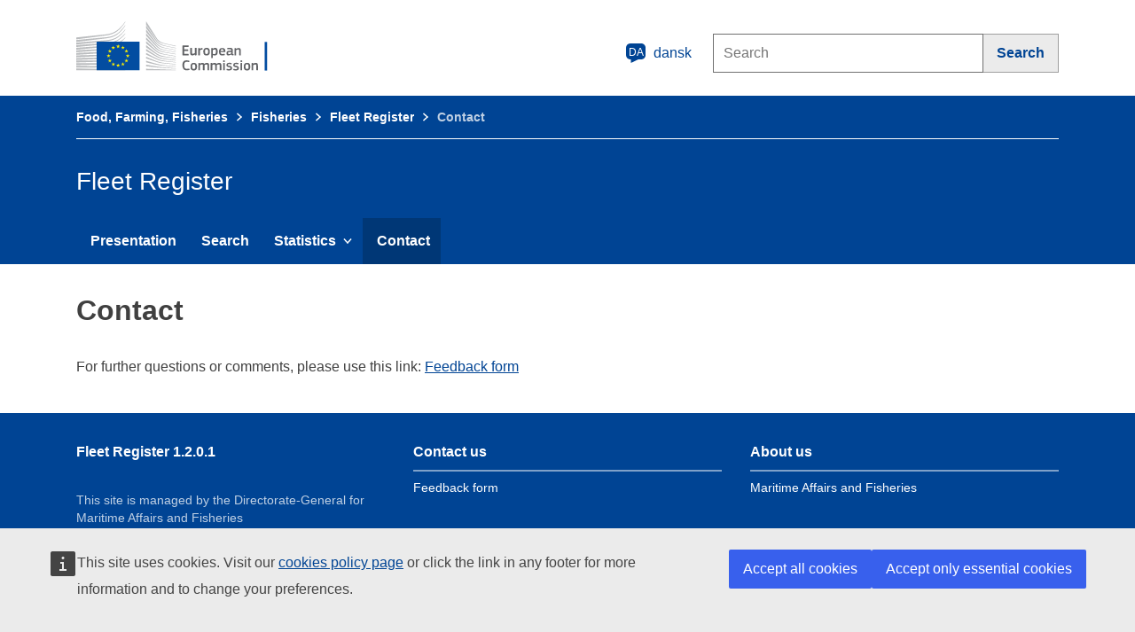

--- FILE ---
content_type: text/css
request_url: https://webgate.ec.europa.eu/fleet-europa/fleet-prod.css;jsessionid=ShRCzhMhP-ZBKSGUxVJy3ENZWqxHcm3u2na7nhWK5gOngdvbS-y_!-1195318816
body_size: 54859
content:
@charset "UTF-8";/*! @ecl/ec-preset-full - 2.23.0 Built on 2020-02-06T14:20:24.006Z */.ecl-icon{fill:currentColor;margin:0;transform:scaleX(1) scaleY(1) rotate(0);transition:transform .3s ease-in-out}.ecl-icon--2xs{height:.625rem;width:.625rem}.ecl-icon--xs{height:1rem;width:1rem}.ecl-icon--s{height:1.25rem;width:1.25rem}.ecl-icon--m{height:1.5rem;width:1.5rem}.ecl-icon--l{height:2rem;width:2rem}.ecl-icon--xl{height:2.5rem;width:2.5rem}.ecl-icon--2xl{height:3rem;width:3rem}.ecl-icon--fluid{height:1em;width:1em}.ecl-icon--primary{fill:#004494}.ecl-icon--inverted{fill:#fff}.ecl-icon--rotate-90{transform:rotate(90deg)}.ecl-icon--rotate-180{transform:rotate(180deg)}.ecl-icon--rotate-270{transform:rotate(270deg)}.ecl-icon--flip-horizontal{transform:scaleX(-1)}.ecl-icon--flip-vertical{transform:scaleY(-1)}.ecl-container{box-sizing:border-box;margin-left:auto;margin-right:auto;position:relative;width:100%;padding-left:1rem;padding-right:1rem}@media (min-width:480px){.ecl-container{padding-left:1rem;padding-right:1rem}}@media (min-width:768px){.ecl-container{padding-left:1rem;padding-right:1rem}}@media (min-width:996px){.ecl-container{padding-left:1rem;padding-right:1rem}}@media (min-width:1140px){.ecl-container{padding-left:1rem;padding-right:1rem}}@media (min-width:480px){.ecl-container{max-width:100%;width:480px}}@media (min-width:768px){.ecl-container{max-width:100%;width:768px}}@media (min-width:996px){.ecl-container{max-width:100%;width:996px}}@media (min-width:1140px){.ecl-container{max-width:100%;width:1140px}}.ecl-row{box-sizing:border-box;display:flex;flex-wrap:wrap;margin-left:-1rem;margin-right:-1rem}@media (min-width:480px){.ecl-row{margin-left:-1rem;margin-right:-1rem}}@media (min-width:768px){.ecl-row{margin-left:-1rem;margin-right:-1rem}}@media (min-width:996px){.ecl-row{margin-left:-1rem;margin-right:-1rem}}@media (min-width:1140px){.ecl-row{margin-left:-1rem;margin-right:-1rem}}.ecl-no-gutters{margin-left:0;margin-right:0}.ecl-no-gutters>.ecl-col,.ecl-no-gutters>[class*=ecl-col-]{padding-left:0;padding-right:0}.ecl-col-1,.ecl-col-10,.ecl-col-11,.ecl-col-12,.ecl-col-2,.ecl-col-3,.ecl-col-4,.ecl-col-5,.ecl-col-6,.ecl-col-7,.ecl-col-8,.ecl-col-9,.ecl-col-lg-1,.ecl-col-lg-10,.ecl-col-lg-11,.ecl-col-lg-12,.ecl-col-lg-2,.ecl-col-lg-3,.ecl-col-lg-4,.ecl-col-lg-5,.ecl-col-lg-6,.ecl-col-lg-7,.ecl-col-lg-8,.ecl-col-lg-9,.ecl-col-md-1,.ecl-col-md-10,.ecl-col-md-11,.ecl-col-md-12,.ecl-col-md-2,.ecl-col-md-3,.ecl-col-md-4,.ecl-col-md-5,.ecl-col-md-6,.ecl-col-md-7,.ecl-col-md-8,.ecl-col-md-9,.ecl-col-sm-1,.ecl-col-sm-10,.ecl-col-sm-11,.ecl-col-sm-12,.ecl-col-sm-2,.ecl-col-sm-3,.ecl-col-sm-4,.ecl-col-sm-5,.ecl-col-sm-6,.ecl-col-sm-7,.ecl-col-sm-8,.ecl-col-sm-9,.ecl-col-xl-1,.ecl-col-xl-10,.ecl-col-xl-11,.ecl-col-xl-12,.ecl-col-xl-2,.ecl-col-xl-3,.ecl-col-xl-4,.ecl-col-xl-5,.ecl-col-xl-6,.ecl-col-xl-7,.ecl-col-xl-8,.ecl-col-xl-9{padding-left:1rem;padding-right:1rem;box-sizing:border-box;min-height:1px;position:relative;width:100%}@media (min-width:480px){.ecl-col-1,.ecl-col-10,.ecl-col-11,.ecl-col-12,.ecl-col-2,.ecl-col-3,.ecl-col-4,.ecl-col-5,.ecl-col-6,.ecl-col-7,.ecl-col-8,.ecl-col-9,.ecl-col-lg-1,.ecl-col-lg-10,.ecl-col-lg-11,.ecl-col-lg-12,.ecl-col-lg-2,.ecl-col-lg-3,.ecl-col-lg-4,.ecl-col-lg-5,.ecl-col-lg-6,.ecl-col-lg-7,.ecl-col-lg-8,.ecl-col-lg-9,.ecl-col-md-1,.ecl-col-md-10,.ecl-col-md-11,.ecl-col-md-12,.ecl-col-md-2,.ecl-col-md-3,.ecl-col-md-4,.ecl-col-md-5,.ecl-col-md-6,.ecl-col-md-7,.ecl-col-md-8,.ecl-col-md-9,.ecl-col-sm-1,.ecl-col-sm-10,.ecl-col-sm-11,.ecl-col-sm-12,.ecl-col-sm-2,.ecl-col-sm-3,.ecl-col-sm-4,.ecl-col-sm-5,.ecl-col-sm-6,.ecl-col-sm-7,.ecl-col-sm-8,.ecl-col-sm-9,.ecl-col-xl-1,.ecl-col-xl-10,.ecl-col-xl-11,.ecl-col-xl-12,.ecl-col-xl-2,.ecl-col-xl-3,.ecl-col-xl-4,.ecl-col-xl-5,.ecl-col-xl-6,.ecl-col-xl-7,.ecl-col-xl-8,.ecl-col-xl-9{padding-left:1rem;padding-right:1rem}}@media (min-width:768px){.ecl-col-1,.ecl-col-10,.ecl-col-11,.ecl-col-12,.ecl-col-2,.ecl-col-3,.ecl-col-4,.ecl-col-5,.ecl-col-6,.ecl-col-7,.ecl-col-8,.ecl-col-9,.ecl-col-lg-1,.ecl-col-lg-10,.ecl-col-lg-11,.ecl-col-lg-12,.ecl-col-lg-2,.ecl-col-lg-3,.ecl-col-lg-4,.ecl-col-lg-5,.ecl-col-lg-6,.ecl-col-lg-7,.ecl-col-lg-8,.ecl-col-lg-9,.ecl-col-md-1,.ecl-col-md-10,.ecl-col-md-11,.ecl-col-md-12,.ecl-col-md-2,.ecl-col-md-3,.ecl-col-md-4,.ecl-col-md-5,.ecl-col-md-6,.ecl-col-md-7,.ecl-col-md-8,.ecl-col-md-9,.ecl-col-sm-1,.ecl-col-sm-10,.ecl-col-sm-11,.ecl-col-sm-12,.ecl-col-sm-2,.ecl-col-sm-3,.ecl-col-sm-4,.ecl-col-sm-5,.ecl-col-sm-6,.ecl-col-sm-7,.ecl-col-sm-8,.ecl-col-sm-9,.ecl-col-xl-1,.ecl-col-xl-10,.ecl-col-xl-11,.ecl-col-xl-12,.ecl-col-xl-2,.ecl-col-xl-3,.ecl-col-xl-4,.ecl-col-xl-5,.ecl-col-xl-6,.ecl-col-xl-7,.ecl-col-xl-8,.ecl-col-xl-9{padding-left:1rem;padding-right:1rem}}@media (min-width:996px){.ecl-col-1,.ecl-col-10,.ecl-col-11,.ecl-col-12,.ecl-col-2,.ecl-col-3,.ecl-col-4,.ecl-col-5,.ecl-col-6,.ecl-col-7,.ecl-col-8,.ecl-col-9,.ecl-col-lg-1,.ecl-col-lg-10,.ecl-col-lg-11,.ecl-col-lg-12,.ecl-col-lg-2,.ecl-col-lg-3,.ecl-col-lg-4,.ecl-col-lg-5,.ecl-col-lg-6,.ecl-col-lg-7,.ecl-col-lg-8,.ecl-col-lg-9,.ecl-col-md-1,.ecl-col-md-10,.ecl-col-md-11,.ecl-col-md-12,.ecl-col-md-2,.ecl-col-md-3,.ecl-col-md-4,.ecl-col-md-5,.ecl-col-md-6,.ecl-col-md-7,.ecl-col-md-8,.ecl-col-md-9,.ecl-col-sm-1,.ecl-col-sm-10,.ecl-col-sm-11,.ecl-col-sm-12,.ecl-col-sm-2,.ecl-col-sm-3,.ecl-col-sm-4,.ecl-col-sm-5,.ecl-col-sm-6,.ecl-col-sm-7,.ecl-col-sm-8,.ecl-col-sm-9,.ecl-col-xl-1,.ecl-col-xl-10,.ecl-col-xl-11,.ecl-col-xl-12,.ecl-col-xl-2,.ecl-col-xl-3,.ecl-col-xl-4,.ecl-col-xl-5,.ecl-col-xl-6,.ecl-col-xl-7,.ecl-col-xl-8,.ecl-col-xl-9{padding-left:1rem;padding-right:1rem}}@media (min-width:1140px){.ecl-col-1,.ecl-col-10,.ecl-col-11,.ecl-col-12,.ecl-col-2,.ecl-col-3,.ecl-col-4,.ecl-col-5,.ecl-col-6,.ecl-col-7,.ecl-col-8,.ecl-col-9,.ecl-col-lg-1,.ecl-col-lg-10,.ecl-col-lg-11,.ecl-col-lg-12,.ecl-col-lg-2,.ecl-col-lg-3,.ecl-col-lg-4,.ecl-col-lg-5,.ecl-col-lg-6,.ecl-col-lg-7,.ecl-col-lg-8,.ecl-col-lg-9,.ecl-col-md-1,.ecl-col-md-10,.ecl-col-md-11,.ecl-col-md-12,.ecl-col-md-2,.ecl-col-md-3,.ecl-col-md-4,.ecl-col-md-5,.ecl-col-md-6,.ecl-col-md-7,.ecl-col-md-8,.ecl-col-md-9,.ecl-col-sm-1,.ecl-col-sm-10,.ecl-col-sm-11,.ecl-col-sm-12,.ecl-col-sm-2,.ecl-col-sm-3,.ecl-col-sm-4,.ecl-col-sm-5,.ecl-col-sm-6,.ecl-col-sm-7,.ecl-col-sm-8,.ecl-col-sm-9,.ecl-col-xl-1,.ecl-col-xl-10,.ecl-col-xl-11,.ecl-col-xl-12,.ecl-col-xl-2,.ecl-col-xl-3,.ecl-col-xl-4,.ecl-col-xl-5,.ecl-col-xl-6,.ecl-col-xl-7,.ecl-col-xl-8,.ecl-col-xl-9{padding-left:1rem;padding-right:1rem}}.ecl-col-1{flex:0 0 8.33333%;max-width:8.33333%}.ecl-col-2{flex:0 0 16.66667%;max-width:16.66667%}.ecl-col-3{flex:0 0 25%;max-width:25%}.ecl-col-4{flex:0 0 33.33333%;max-width:33.33333%}.ecl-col-5{flex:0 0 41.66667%;max-width:41.66667%}.ecl-col-6{flex:0 0 50%;max-width:50%}.ecl-col-7{flex:0 0 58.33333%;max-width:58.33333%}.ecl-col-8{flex:0 0 66.66667%;max-width:66.66667%}.ecl-col-9{flex:0 0 75%;max-width:75%}.ecl-col-10{flex:0 0 83.33333%;max-width:83.33333%}.ecl-col-11{flex:0 0 91.66667%;max-width:91.66667%}.ecl-col-12{flex:0 0 100%;max-width:100%}.ecl-pull-0{right:auto}.ecl-pull-1{right:8.33333%}.ecl-pull-2{right:16.66667%}.ecl-pull-3{right:25%}.ecl-pull-4{right:33.33333%}.ecl-pull-5{right:41.66667%}.ecl-pull-6{right:50%}.ecl-pull-7{right:58.33333%}.ecl-pull-8{right:66.66667%}.ecl-pull-9{right:75%}.ecl-pull-10{right:83.33333%}.ecl-pull-11{right:91.66667%}.ecl-pull-12{right:100%}.ecl-push-0{left:auto}.ecl-push-1{left:8.33333%}.ecl-push-2{left:16.66667%}.ecl-push-3{left:25%}.ecl-push-4{left:33.33333%}.ecl-push-5{left:41.66667%}.ecl-push-6{left:50%}.ecl-push-7{left:58.33333%}.ecl-push-8{left:66.66667%}.ecl-push-9{left:75%}.ecl-push-10{left:83.33333%}.ecl-push-11{left:91.66667%}.ecl-push-12{left:100%}.ecl-offset-1{margin-left:8.33333%}.ecl-offset-2{margin-left:16.66667%}.ecl-offset-3{margin-left:25%}.ecl-offset-4{margin-left:33.33333%}.ecl-offset-5{margin-left:41.66667%}.ecl-offset-6{margin-left:50%}.ecl-offset-7{margin-left:58.33333%}.ecl-offset-8{margin-left:66.66667%}.ecl-offset-9{margin-left:75%}.ecl-offset-10{margin-left:83.33333%}.ecl-offset-11{margin-left:91.66667%}@media (min-width:480px){.ecl-col-sm-1{flex:0 0 8.33333%;max-width:8.33333%}.ecl-col-sm-2{flex:0 0 16.66667%;max-width:16.66667%}.ecl-col-sm-3{flex:0 0 25%;max-width:25%}.ecl-col-sm-4{flex:0 0 33.33333%;max-width:33.33333%}.ecl-col-sm-5{flex:0 0 41.66667%;max-width:41.66667%}.ecl-col-sm-6{flex:0 0 50%;max-width:50%}.ecl-col-sm-7{flex:0 0 58.33333%;max-width:58.33333%}.ecl-col-sm-8{flex:0 0 66.66667%;max-width:66.66667%}.ecl-col-sm-9{flex:0 0 75%;max-width:75%}.ecl-col-sm-10{flex:0 0 83.33333%;max-width:83.33333%}.ecl-col-sm-11{flex:0 0 91.66667%;max-width:91.66667%}.ecl-col-sm-12{flex:0 0 100%;max-width:100%}.ecl-pull-sm-0{right:auto}.ecl-pull-sm-1{right:8.33333%}.ecl-pull-sm-2{right:16.66667%}.ecl-pull-sm-3{right:25%}.ecl-pull-sm-4{right:33.33333%}.ecl-pull-sm-5{right:41.66667%}.ecl-pull-sm-6{right:50%}.ecl-pull-sm-7{right:58.33333%}.ecl-pull-sm-8{right:66.66667%}.ecl-pull-sm-9{right:75%}.ecl-pull-sm-10{right:83.33333%}.ecl-pull-sm-11{right:91.66667%}.ecl-pull-sm-12{right:100%}.ecl-push-sm-0{left:auto}.ecl-push-sm-1{left:8.33333%}.ecl-push-sm-2{left:16.66667%}.ecl-push-sm-3{left:25%}.ecl-push-sm-4{left:33.33333%}.ecl-push-sm-5{left:41.66667%}.ecl-push-sm-6{left:50%}.ecl-push-sm-7{left:58.33333%}.ecl-push-sm-8{left:66.66667%}.ecl-push-sm-9{left:75%}.ecl-push-sm-10{left:83.33333%}.ecl-push-sm-11{left:91.66667%}.ecl-push-sm-12{left:100%}.ecl-offset-sm-0{margin-left:0}.ecl-offset-sm-1{margin-left:8.33333%}.ecl-offset-sm-2{margin-left:16.66667%}.ecl-offset-sm-3{margin-left:25%}.ecl-offset-sm-4{margin-left:33.33333%}.ecl-offset-sm-5{margin-left:41.66667%}.ecl-offset-sm-6{margin-left:50%}.ecl-offset-sm-7{margin-left:58.33333%}.ecl-offset-sm-8{margin-left:66.66667%}.ecl-offset-sm-9{margin-left:75%}.ecl-offset-sm-10{margin-left:83.33333%}.ecl-offset-sm-11{margin-left:91.66667%}}@media (min-width:768px){.ecl-col-md-1{flex:0 0 8.33333%;max-width:8.33333%}.ecl-col-md-2{flex:0 0 16.66667%;max-width:16.66667%}.ecl-col-md-3{flex:0 0 25%;max-width:25%}.ecl-col-md-4{flex:0 0 33.33333%;max-width:33.33333%}.ecl-col-md-5{flex:0 0 41.66667%;max-width:41.66667%}.ecl-col-md-6{flex:0 0 50%;max-width:50%}.ecl-col-md-7{flex:0 0 58.33333%;max-width:58.33333%}.ecl-col-md-8{flex:0 0 66.66667%;max-width:66.66667%}.ecl-col-md-9{flex:0 0 75%;max-width:75%}.ecl-col-md-10{flex:0 0 83.33333%;max-width:83.33333%}.ecl-col-md-11{flex:0 0 91.66667%;max-width:91.66667%}.ecl-col-md-12{flex:0 0 100%;max-width:100%}.ecl-pull-md-0{right:auto}.ecl-pull-md-1{right:8.33333%}.ecl-pull-md-2{right:16.66667%}.ecl-pull-md-3{right:25%}.ecl-pull-md-4{right:33.33333%}.ecl-pull-md-5{right:41.66667%}.ecl-pull-md-6{right:50%}.ecl-pull-md-7{right:58.33333%}.ecl-pull-md-8{right:66.66667%}.ecl-pull-md-9{right:75%}.ecl-pull-md-10{right:83.33333%}.ecl-pull-md-11{right:91.66667%}.ecl-pull-md-12{right:100%}.ecl-push-md-0{left:auto}.ecl-push-md-1{left:8.33333%}.ecl-push-md-2{left:16.66667%}.ecl-push-md-3{left:25%}.ecl-push-md-4{left:33.33333%}.ecl-push-md-5{left:41.66667%}.ecl-push-md-6{left:50%}.ecl-push-md-7{left:58.33333%}.ecl-push-md-8{left:66.66667%}.ecl-push-md-9{left:75%}.ecl-push-md-10{left:83.33333%}.ecl-push-md-11{left:91.66667%}.ecl-push-md-12{left:100%}.ecl-offset-md-0{margin-left:0}.ecl-offset-md-1{margin-left:8.33333%}.ecl-offset-md-2{margin-left:16.66667%}.ecl-offset-md-3{margin-left:25%}.ecl-offset-md-4{margin-left:33.33333%}.ecl-offset-md-5{margin-left:41.66667%}.ecl-offset-md-6{margin-left:50%}.ecl-offset-md-7{margin-left:58.33333%}.ecl-offset-md-8{margin-left:66.66667%}.ecl-offset-md-9{margin-left:75%}.ecl-offset-md-10{margin-left:83.33333%}.ecl-offset-md-11{margin-left:91.66667%}}@media (min-width:996px){.ecl-col-lg-1{flex:0 0 8.33333%;max-width:8.33333%}.ecl-col-lg-2{flex:0 0 16.66667%;max-width:16.66667%}.ecl-col-lg-3{flex:0 0 25%;max-width:25%}.ecl-col-lg-4{flex:0 0 33.33333%;max-width:33.33333%}.ecl-col-lg-5{flex:0 0 41.66667%;max-width:41.66667%}.ecl-col-lg-6{flex:0 0 50%;max-width:50%}.ecl-col-lg-7{flex:0 0 58.33333%;max-width:58.33333%}.ecl-col-lg-8{flex:0 0 66.66667%;max-width:66.66667%}.ecl-col-lg-9{flex:0 0 75%;max-width:75%}.ecl-col-lg-10{flex:0 0 83.33333%;max-width:83.33333%}.ecl-col-lg-11{flex:0 0 91.66667%;max-width:91.66667%}.ecl-col-lg-12{flex:0 0 100%;max-width:100%}.ecl-pull-lg-0{right:auto}.ecl-pull-lg-1{right:8.33333%}.ecl-pull-lg-2{right:16.66667%}.ecl-pull-lg-3{right:25%}.ecl-pull-lg-4{right:33.33333%}.ecl-pull-lg-5{right:41.66667%}.ecl-pull-lg-6{right:50%}.ecl-pull-lg-7{right:58.33333%}.ecl-pull-lg-8{right:66.66667%}.ecl-pull-lg-9{right:75%}.ecl-pull-lg-10{right:83.33333%}.ecl-pull-lg-11{right:91.66667%}.ecl-pull-lg-12{right:100%}.ecl-push-lg-0{left:auto}.ecl-push-lg-1{left:8.33333%}.ecl-push-lg-2{left:16.66667%}.ecl-push-lg-3{left:25%}.ecl-push-lg-4{left:33.33333%}.ecl-push-lg-5{left:41.66667%}.ecl-push-lg-6{left:50%}.ecl-push-lg-7{left:58.33333%}.ecl-push-lg-8{left:66.66667%}.ecl-push-lg-9{left:75%}.ecl-push-lg-10{left:83.33333%}.ecl-push-lg-11{left:91.66667%}.ecl-push-lg-12{left:100%}.ecl-offset-lg-0{margin-left:0}.ecl-offset-lg-1{margin-left:8.33333%}.ecl-offset-lg-2{margin-left:16.66667%}.ecl-offset-lg-3{margin-left:25%}.ecl-offset-lg-4{margin-left:33.33333%}.ecl-offset-lg-5{margin-left:41.66667%}.ecl-offset-lg-6{margin-left:50%}.ecl-offset-lg-7{margin-left:58.33333%}.ecl-offset-lg-8{margin-left:66.66667%}.ecl-offset-lg-9{margin-left:75%}.ecl-offset-lg-10{margin-left:83.33333%}.ecl-offset-lg-11{margin-left:91.66667%}}@media (min-width:1140px){.ecl-col-xl-1{flex:0 0 8.33333%;max-width:8.33333%}.ecl-col-xl-2{flex:0 0 16.66667%;max-width:16.66667%}.ecl-col-xl-3{flex:0 0 25%;max-width:25%}.ecl-col-xl-4{flex:0 0 33.33333%;max-width:33.33333%}.ecl-col-xl-5{flex:0 0 41.66667%;max-width:41.66667%}.ecl-col-xl-6{flex:0 0 50%;max-width:50%}.ecl-col-xl-7{flex:0 0 58.33333%;max-width:58.33333%}.ecl-col-xl-8{flex:0 0 66.66667%;max-width:66.66667%}.ecl-col-xl-9{flex:0 0 75%;max-width:75%}.ecl-col-xl-10{flex:0 0 83.33333%;max-width:83.33333%}.ecl-col-xl-11{flex:0 0 91.66667%;max-width:91.66667%}.ecl-col-xl-12{flex:0 0 100%;max-width:100%}.ecl-pull-xl-0{right:auto}.ecl-pull-xl-1{right:8.33333%}.ecl-pull-xl-2{right:16.66667%}.ecl-pull-xl-3{right:25%}.ecl-pull-xl-4{right:33.33333%}.ecl-pull-xl-5{right:41.66667%}.ecl-pull-xl-6{right:50%}.ecl-pull-xl-7{right:58.33333%}.ecl-pull-xl-8{right:66.66667%}.ecl-pull-xl-9{right:75%}.ecl-pull-xl-10{right:83.33333%}.ecl-pull-xl-11{right:91.66667%}.ecl-pull-xl-12{right:100%}.ecl-push-xl-0{left:auto}.ecl-push-xl-1{left:8.33333%}.ecl-push-xl-2{left:16.66667%}.ecl-push-xl-3{left:25%}.ecl-push-xl-4{left:33.33333%}.ecl-push-xl-5{left:41.66667%}.ecl-push-xl-6{left:50%}.ecl-push-xl-7{left:58.33333%}.ecl-push-xl-8{left:66.66667%}.ecl-push-xl-9{left:75%}.ecl-push-xl-10{left:83.33333%}.ecl-push-xl-11{left:91.66667%}.ecl-push-xl-12{left:100%}.ecl-offset-xl-0{margin-left:0}.ecl-offset-xl-1{margin-left:8.33333%}.ecl-offset-xl-2{margin-left:16.66667%}.ecl-offset-xl-3{margin-left:25%}.ecl-offset-xl-4{margin-left:33.33333%}.ecl-offset-xl-5{margin-left:41.66667%}.ecl-offset-xl-6{margin-left:50%}.ecl-offset-xl-7{margin-left:58.33333%}.ecl-offset-xl-8{margin-left:66.66667%}.ecl-offset-xl-9{margin-left:75%}.ecl-offset-xl-10{margin-left:83.33333%}.ecl-offset-xl-11{margin-left:91.66667%}}/*!
 * Pikaday
 * Copyright © 2014 David Bushell | BSD & MIT license | https://dbushell.com/
 */.pika-single{z-index:9999;display:block;position:relative;color:#333;background:#fff;border:1px solid;border-color:#ccc #ccc #bbb;font-family:Helvetica Neue,Helvetica,Arial,sans-serif}.pika-single.is-hidden{display:none}.pika-single.is-bound{position:absolute;box-shadow:0 5px 15px -5px rgba(0,0,0,.5)}.pika-single:after,.pika-single:before{content:" ";display:table}.pika-single:after{clear:both}.pika-lendar{float:left;width:240px;margin:8px}.pika-title{position:relative;text-align:center}.pika-title select{cursor:pointer;position:absolute;z-index:9998;margin:0;left:0;top:5px;filter:alpha(opacity=0);opacity:0}.pika-label{display:inline-block;position:relative;z-index:9999;overflow:hidden;margin:0;padding:5px 3px;font-size:14px;line-height:20px;font-weight:700;color:#333;background-color:#fff}.pika-next,.pika-prev{display:block;cursor:pointer;position:relative;outline:0;border:0;padding:0;width:20px;height:30px;text-indent:20px;white-space:nowrap;overflow:hidden;background-color:transparent;background-position:50%;background-repeat:no-repeat;background-size:75% 75%;opacity:.5}.pika-next:hover,.pika-prev:hover{opacity:1}.pika-next.is-disabled,.pika-prev.is-disabled{cursor:default;opacity:.2}.is-rtl .pika-next,.pika-prev{float:left;background-image:url([data-uri])}.is-rtl .pika-prev,.pika-next{float:right;background-image:url([data-uri])}.pika-select{display:inline-block}.pika-table{width:100%;border-collapse:collapse;border-spacing:0;border:0}.pika-table td,.pika-table th{width:14.285714285714286%;padding:0}.pika-table th{color:#999;font-size:12px;line-height:25px;font-weight:700;text-align:center}.pika-table abbr{border-bottom:none;cursor:help}.pika-button{cursor:pointer;display:block;box-sizing:border-box;outline:0;border:0;margin:0;width:100%;padding:5px;color:#666;font-size:12px;line-height:15px;text-align:right;background:#f5f5f5}.is-today .pika-button{color:#3af;font-weight:700}.is-selected .pika-button{color:#fff;font-weight:700;background:#3af;box-shadow:inset 0 1px 3px #178fe5;border-radius:3px}.is-disabled .pika-button,.is-outside-current-month .pika-button{color:#999;opacity:.3}.is-disabled .pika-button{pointer-events:none;cursor:default}.pika-button:hover{color:#fff;background:#ff8000;box-shadow:none;border-radius:3px}.pika-button .is-selection-disabled{pointer-events:none;cursor:default}.pika-week{font-size:11px;color:#999}.is-inrange .pika-button{background:#d5e9f7}.is-startrange .pika-button{color:#fff;background:#6cb31d;box-shadow:none;border-radius:3px}.is-endrange .pika-button{color:#fff;background:#3af;box-shadow:none;border-radius:3px}.ecl-datepicker{margin:0;position:relative;width:50%}@media (min-width:768px){.ecl-datepicker{width:30%}}@media (min-width:996px){.ecl-datepicker{width:158px}}.ecl-datepicker__field.ecl-text-input{padding-right:2rem;width:100%}.ecl-datepicker__icon{color:#9f9f9f;margin-right:calc(.75rem - 1px);margin-top:calc(.75rem - 1px);pointer-events:none;position:absolute;right:0;top:0}.ecl-datepicker--invalid .ecl-datepicker__icon{color:#da2131}.ecl-datepicker:hover .ecl-datepicker__icon{color:#004494}.ecl-datepicker--invalid:hover .ecl-datepicker__icon{color:#981722}.ecl-datepicker__field:active+.ecl-datepicker__icon{color:#404040}.ecl-datepicker__field:disabled:hover+.ecl-datepicker__icon,.ecl-datepicker__field:focus+.ecl-datepicker__icon{color:#9f9f9f}.ecl-datepicker-theme{border-width:0;color:#404040;font:normal normal 400 1rem/1.25rem Arial,sans-serif;width:100%}.ecl-datepicker-theme.is-bound{box-shadow:none}.ecl-datepicker-theme .pika-lendar{background-color:#f5f5f5;margin:0;width:100%}.ecl-datepicker-theme .pika-title{background-color:#fff;display:flex}.ecl-datepicker-theme .pika-label{align-items:center;background-color:#ebebeb;color:#404040;display:flex;flex-grow:1;font:normal normal 400 1rem/1.25rem Arial,sans-serif;justify-content:space-between;margin-right:.25rem;padding:.75rem 1rem}.ecl-datepicker-theme .pika-label:last-of-type{margin-right:0}.ecl-datepicker-theme .pika-label:after{border:solid #404040;border-width:0 2px 2px 0;content:"";display:inline-block;padding:3px;transform:rotate(45deg)}.ecl-datepicker-theme .pika-select{border-width:0;height:100%;top:0;width:100%}.ecl-datepicker-theme .pika-next,.ecl-datepicker-theme .pika-prev{display:none}.ecl-datepicker-theme .pika-table{border-collapse:initial;border-spacing:.25rem}.ecl-datepicker-theme .pika-table th{color:#404040;font:normal normal 400 1rem/1.25rem Arial,sans-serif;padding:.5rem 0}.ecl-datepicker-theme .pika-table abbr{text-decoration:none}.ecl-datepicker-theme .pika-button{background-color:#fff;color:#404040;font:normal normal 400 1rem/1.25rem Arial,sans-serif;padding:.75rem;text-align:center}.ecl-datepicker-theme .pika-button:hover{background-color:#ebebeb;border-radius:0}.ecl-datepicker-theme .is-today .pika-button{box-shadow:inset 0 0 0 3px #bfd0e4}.ecl-datepicker-theme .is-selected .pika-button{background-color:#004494;border-radius:0;box-shadow:none;color:#fff;font-weight:600}.ecl-datepicker-theme .is-outside-current-month .pika-button{background-color:#ebebeb;color:#404040;opacity:1}@media (min-width:768px){.ecl-datepicker-theme{width:auto}.ecl-datepicker-theme .pika-lendar{width:20rem}.ecl-datepicker-theme .pika-button{padding:.5rem}}.ecl-form-label{box-sizing:border-box;color:#404040;font:normal normal 400 1rem/1.25rem Arial,sans-serif;font-weight:600;margin:0;padding:0}.ecl-form-label--disabled{color:#9f9f9f}.ecl-form-label--hidden{border:0;clip:rect(0,0,0,0);height:1px;margin:-1px;overflow:hidden;padding:0;position:absolute;visibility:visible;white-space:nowrap;width:1px}.ecl-form-label__required{color:#da2131;font:normal normal 400 1.25rem/1.5rem Arial,sans-serif;font-weight:600}.ecl-form-label__optional{font:normal normal 400 .875rem/1rem Arial,sans-serif;font-weight:400}.ecl-feedback-message{box-sizing:border-box;color:#da2131;display:flex;font:normal normal 400 .875rem/1.25rem Arial,sans-serif;margin:0;padding:0}.ecl-file-upload{display:none;margin:0}.no-js .ecl-file-upload{color:#404040;display:block;font:normal normal 400 1rem/1.25rem Arial,sans-serif;margin:0}.no-js .ecl-file-upload:active,.no-js .ecl-file-upload:focus{outline:3px solid #ffd617;outline-offset:-3px}.no-js .ecl-file-upload__button-container{display:none}.ecl-file-upload__list{color:#404040;font:normal normal 400 1rem/1.25rem Arial,sans-serif;list-style:none;margin-top:1rem;max-width:538px;padding-left:0;width:100%}.no-js .ecl-file-upload__list{display:none}.ecl-file-upload__item{border-top:1px solid #9f9f9f;padding-bottom:1rem;padding-top:1rem}.ecl-file-upload__item .ecl-file-upload__item-name{font-weight:600}.ecl-file-upload__item .ecl-file-upload__item-meta{display:block;padding-top:.25rem}.ecl-file-upload::-webkit-file-upload-button{-webkit-appearance:none;appearance:none;background:0 0;background-color:#004494;border-radius:0;border-width:0;box-shadow:0;box-sizing:border-box;color:#fff;display:inline-block;font:normal normal 400 1rem/1.25rem Arial,sans-serif;font-weight:600;margin:0;padding:.75rem 1rem;text-decoration:none}.ecl-file-upload::-webkit-file-upload-button:active,.ecl-file-upload::-webkit-file-upload-button:hover{background-color:#002f67;text-decoration:none}.ecl-file-upload::-webkit-file-upload-button:focus{outline:3px solid #ffd617;outline-offset:-3px;text-decoration:none}.ecl-file-upload::-ms-browse{appearance:none;background:0 0;background-color:#004494;border-radius:0;border-width:0;box-shadow:0;box-sizing:border-box;color:#fff;display:inline-block;font:normal normal 400 1rem/1.25rem Arial,sans-serif;font-weight:600;margin:0;padding:.75rem 1rem;text-decoration:none}.ecl-file-upload::-ms-browse:active,.ecl-file-upload::-ms-browse:hover{background-color:#002f67;text-decoration:none}.ecl-file-upload::-ms-browse:focus{outline:3px solid #ffd617;outline-offset:-3px;text-decoration:none}.ecl-file-upload[disabled]{color:#9f9f9f}.ecl-file-upload[disabled]::-webkit-file-upload-button,.ecl-file-upload[disabled]::-webkit-file-upload-button:hover{background-color:#bfd0e4;color:#fff;cursor:not-allowed;text-decoration:none}.ecl-file-upload[disabled]::-ms-browse,.ecl-file-upload[disabled]::-ms-browse:hover{background-color:#bfd0e4;color:#fff;cursor:not-allowed;text-decoration:none}.ecl-file-upload::-ms-value{background-color:#f5f5f5;border-width:0}.ecl-help-block{box-sizing:border-box;color:#404040;display:block;font:normal normal 400 .875rem/1.25rem Arial,sans-serif;margin:0;padding:0}.ecl-help-block--disabled{color:#9f9f9f}.ecl-radio{align-items:flex-start;box-sizing:border-box;display:flex;flex-direction:column;margin:0}.ecl-radio__input{border:0;clip:rect(0,0,0,0);-webkit-clip-path:inset(50%);clip-path:inset(50%);height:1px;margin:-1px;overflow:hidden;padding:0;position:absolute;white-space:nowrap;width:1px}.ecl-radio__label{align-items:center;color:#404040;display:inline-flex;font:normal normal 400 1rem/1.25rem Arial,sans-serif}.ecl-radio__box{background-color:#fff;border:2px solid #9f9f9f;border-radius:50%;box-sizing:content-box;display:block;height:calc(1.25rem - 4px);margin-right:.75rem;position:relative;width:calc(1.25rem - 4px)}.ecl-radio__label:hover .ecl-radio__box{border-color:#004494}.ecl-radio__help{margin-top:.5rem}.ecl-radio__input:checked+.ecl-radio__label .ecl-radio__box{border-color:#004494;border-width:7px;height:calc(1.25rem - 14px);width:calc(1.25rem - 14px)}.ecl-radio__box--invalid{border-color:#da2131}.ecl-radio__label:hover .ecl-radio__box--invalid{border-color:#981722}.ecl-radio__input:checked+.ecl-radio__label .ecl-radio__box--invalid{border-color:#da2131}.ecl-radio__label--disabled{color:#9f9f9f;cursor:not-allowed}.ecl-radio__box--disabled,.ecl-radio__input:checked+.ecl-radio__label .ecl-radio__box--disabled,.ecl-radio__label--disabled:hover .ecl-radio__box{background-color:#f5f5f5;border-color:#9f9f9f}.ecl-radio__input:active+.ecl-radio__label .ecl-radio__box:before,.ecl-radio__input:focus+.ecl-radio__label .ecl-radio__box:before{border:2px solid #ffd617;border-radius:100%;content:"";display:block;height:calc(1.25rem - 4px);left:-2px;position:absolute;top:-2px;width:calc(1.25rem - 4px)}.ecl-radio__input:checked:active+.ecl-radio__label .ecl-radio__box:before,.ecl-radio__input:checked:focus+.ecl-radio__label .ecl-radio__box:before{left:-7px;top:-7px}.ecl-radio__group--binary.ecl-form-group{display:block}.ecl-radio__group--binary .ecl-radio{display:inline-flex;margin-right:1rem;vertical-align:top}.ecl-radio__group--binary .ecl-radio:last-child{margin-right:0}.ecl-radio__group{border-style:solid;border-width:0;margin:0;padding:0 1.5rem}.ecl-radio__group--invalid{border-color:#da2131;border-width:2px;padding-bottom:1rem;padding-top:1rem}.ecl-radio__group--invalid .ecl-radio__invalid{margin-top:.5rem}.ecl-radio--disabled .ecl-radio__label,.ecl-radio--readonly .ecl-radio__label{color:#9f9f9f;cursor:not-allowed}.ecl-radio--disabled .ecl-radio__box,.ecl-radio--readonly .ecl-radio__box{background-color:#f5f5f5;border-color:#9f9f9f}.ecl-select{-webkit-appearance:none;-moz-appearance:none;appearance:none;background-color:transparent;border:1px solid #404040;border-radius:0;box-shadow:none;box-sizing:border-box;color:#404040;display:block;font:normal normal 400 1rem/1.25rem Arial,sans-serif;margin:0;padding:calc(.75rem - 1px) calc(3.5rem - 1px) calc(.75rem - 1px) calc(.75rem - 1px);width:100%;z-index:1}.ecl-select::-ms-expand{display:none}.ecl-select:hover{border-color:#004494}.ecl-select:focus{outline:3px solid #ffd617;outline-offset:-3px}.ecl-select__container{background-color:#fff;display:inline-flex;max-width:100%;position:relative}.ecl-select__container--s{width:50%}@media (min-width:768px){.ecl-select__container--s{width:30%}}@media (min-width:996px){.ecl-select__container--s{width:158px}}.ecl-select__container--m{width:100%}@media (min-width:768px){.ecl-select__container--m{width:50%}}@media (min-width:996px){.ecl-select__container--m{width:253px}}.ecl-select__container--l{width:100%}@media (min-width:996px){.ecl-select__container--l{width:443px}}.ecl-select__icon{align-items:center;background-color:#404040;display:flex;height:100%;justify-content:center;position:absolute;right:0;top:0;width:2.75rem;z-index:0}.ecl-select:hover+.ecl-select__icon{background-color:#004494}.ecl-select:focus+.ecl-select__icon{background-color:#404040}.ecl-select__icon-shape{fill:#fff}.ecl-select__container--disabled{background-color:#f5f5f5}.ecl-select__container--disabled .ecl-select:focus+.ecl-select__icon,.ecl-select__container--disabled .ecl-select:hover+.ecl-select__icon,.ecl-select__container--disabled .ecl-select__icon{background-color:#9f9f9f}.ecl-select__container--disabled .ecl-select__icon-shape{fill:#f5f5f5}.ecl-select[disabled],.ecl-select[readonly]{border-color:#9f9f9f;color:#9f9f9f;cursor:not-allowed}.ecl-select--invalid{border-color:#da2131;box-shadow:none}.ecl-select--invalid+.ecl-select__icon{background-color:#da2131}.ecl-select--invalid:hover{border-color:#981722}.ecl-select--invalid:hover+.ecl-select__icon{background-color:#981722}.ecl-text-input{-webkit-appearance:none;-moz-appearance:none;appearance:none;background-color:#fff;border:1px solid #707070;border-radius:0;box-shadow:none;box-sizing:border-box;color:#404040;display:block;font:normal normal 400 1rem/1.25rem Arial,sans-serif;margin:0;max-width:100%;padding:calc(.75rem - 1px)}.ecl-text-input:hover{outline:1px solid #004494;outline-offset:-1px}.ecl-text-input:active,.ecl-text-input:focus{outline:3px solid #ffd617;outline-offset:-3px}.ecl-text-input--s{width:50%}@media (min-width:768px){.ecl-text-input--s{width:30%}}@media (min-width:996px){.ecl-text-input--s{width:158px}}.ecl-text-input--m{width:100%}@media (min-width:768px){.ecl-text-input--m{width:50%}}@media (min-width:996px){.ecl-text-input--m{width:253px}}.ecl-text-input--l{width:100%}@media (min-width:996px){.ecl-text-input--l{width:443px}}.ecl-text-input--disabled,.ecl-text-input--readonly,.ecl-text-input[disabled],.ecl-text-input[readonly]{background-color:#f5f5f5;border-color:#9f9f9f;cursor:not-allowed}.ecl-text-input--disabled:hover,.ecl-text-input--readonly:hover,.ecl-text-input[disabled]:hover,.ecl-text-input[readonly]:hover{outline-width:0}.ecl-text-input--invalid{border-color:#da2131;box-shadow:none}.ecl-text-input--invalid:hover{outline-color:#981722}.ecl-text-input--invalid:active,.ecl-text-input--invalid:focus{outline-color:#ffd617}.ecl-text-area{-webkit-appearance:none;-moz-appearance:none;appearance:none;background-color:#fff;border:1px solid #707070;border-radius:0;box-shadow:none;box-sizing:border-box;color:#404040;display:block;font:normal normal 400 1rem/1.25rem Arial,sans-serif;margin:0;max-width:100%;padding:calc(.75rem - 1px)}.ecl-text-area:hover{outline:1px solid #004494;outline-offset:-1px}.ecl-text-area:active,.ecl-text-area:focus{outline:3px solid #ffd617;outline-offset:-3px}.ecl-text-area--m{width:100%}@media (min-width:768px){.ecl-text-area--m{width:50%}}@media (min-width:996px){.ecl-text-area--m{width:253px}}.ecl-text-area--l{width:100%}@media (min-width:996px){.ecl-text-area--l{width:443px}}.ecl-text-area--disabled,.ecl-text-area--readonly,.ecl-text-area[disabled],.ecl-text-area[readonly]{background-color:#f5f5f5;border-color:#9f9f9f;cursor:not-allowed}.ecl-text-area--disabled:hover,.ecl-text-area--readonly:hover,.ecl-text-area[disabled]:hover,.ecl-text-area[readonly]:hover{outline-width:0}.ecl-text-area--invalid{border-color:#da2131;box-shadow:none}.ecl-text-area--invalid:hover{outline-color:#981722}.ecl-text-area--invalid:active,.ecl-text-area--invalid:focus{outline-color:#ffd617}.ecl-form-group{align-items:flex-start;border-width:0;box-sizing:border-box;display:flex;flex-direction:column;margin:0;padding:0}.ecl-form-group>:not(.ecl-form-label--hidden)+*{margin-top:.5rem}.ecl-form-group>:not(.ecl-form-label--hidden)+.ecl-checkbox,.ecl-form-group>:not(.ecl-form-label--hidden)+.ecl-file-upload,.ecl-form-group>:not(.ecl-form-label--hidden)+.ecl-file-upload__button-container,.ecl-form-group>:not(.ecl-form-label--hidden)+.ecl-radio,.ecl-form-group>:not(.ecl-form-label--hidden)+.ecl-select__container,.ecl-form-group>:not(.ecl-form-label--hidden)+.ecl-text-area,.ecl-form-group>:not(.ecl-form-label--hidden)+.ecl-text-input{margin-top:.75rem}.ecl-form-group>:not(.ecl-form-label--hidden)+.ecl-file-upload__list{margin-top:1rem}.ecl-form-group>.ecl-feedback-message+.ecl-help-block{margin-top:0}.ecl-checkbox{align-items:flex-start;display:flex;flex-direction:column;margin:0;position:relative}.ecl-checkbox__input{clip:rect(1px,1px,1px,1px);height:1px;overflow:hidden;position:absolute!important;width:1px}.ecl-checkbox__label{align-items:center;color:#404040;display:inline-flex;font:normal normal 400 1rem/1.25rem Arial,sans-serif}.ecl-checkbox__box{align-items:center;border:2px solid #707070;box-sizing:border-box;display:inline-flex;flex-shrink:0;height:1.25rem;justify-content:center;margin-right:.75rem;-webkit-user-select:none;-moz-user-select:none;-ms-user-select:none;user-select:none;width:1.25rem}.ecl-checkbox__help{margin-top:.5rem}.ecl-checkbox__icon{fill:#fff;visibility:hidden}.ecl-checkbox--disabled .ecl-checkbox__label{color:#9f9f9f;cursor:not-allowed}.ecl-checkbox--disabled .ecl-checkbox__box{background-color:#f5f5f5;border-color:#9f9f9f}.ecl-checkbox--invalid .ecl-checkbox__box{border-color:#da2131}.ecl-checkbox--invalid .ecl-checkbox__box .ecl-checkbox__invalid{font:normal normal 400 .875rem/1rem Arial,sans-serif;margin-top:.5rem}.ecl-checkbox--invalid .ecl-checkbox__label:hover .ecl-checkbox__box:not(.ecl-checkbox__box--disabled){border-color:#981722}.ecl-checkbox__required{color:#da2131;font:normal normal 400 1.25rem/1.5rem Arial,sans-serif;font-weight:600;padding-left:.25rem}.ecl-checkbox__input:checked+.ecl-checkbox__label .ecl-checkbox__box{background:#004494;border-color:#004494}.ecl-checkbox__input:checked+.ecl-checkbox__label .ecl-checkbox__box--invalid{background:#da2131;border-color:#da2131}.ecl-checkbox__input:checked+.ecl-checkbox__label .ecl-checkbox__icon{visibility:visible}.ecl-checkbox__label:hover .ecl-checkbox__box:not(.ecl-checkbox__box--disabled){border-color:#004494}.ecl-checkbox__input:active+.ecl-checkbox__label>.ecl-checkbox__box:not(.ecl-checkbox__box--disabled),.ecl-checkbox__input:focus+.ecl-checkbox__label>.ecl-checkbox__box:not(.ecl-checkbox__box--disabled){outline:2px solid #ffd617;outline-offset:-2px}.ecl-blockquote{border-left:.625rem solid #ffd617;margin:0;padding:1rem 0 1rem 1.5rem}.ecl-blockquote__body{color:#404040;font:normal normal 400 1rem/1.5rem Arial,sans-serif;font-style:italic;margin:0;max-width:85ch;quotes:"“" "”"}.ecl-blockquote__body:before{content:open-quote}.ecl-blockquote__body:after{content:close-quote}.ecl-blockquote__attribution{font:normal normal 400 1rem/1.5rem Arial,sans-serif;margin-top:1.5rem}.ecl-blockquote__author{color:#000;font:normal normal 400 1rem/1.5rem Arial,sans-serif;font-weight:600}.ecl-blockquote__author:before{content:"\2014\2009"}@media (min-width:768px){.ecl-blockquote__body{font:normal normal 400 1.25rem/1.75rem Arial,sans-serif;font-style:italic}.ecl-blockquote__attribution{margin-top:2rem}.ecl-blockquote__attribution,.ecl-blockquote__author{font:normal normal 400 1.125rem/1.75rem Arial,sans-serif}.ecl-blockquote__author{font-weight:600}}.ecl-button{-webkit-appearance:none;-moz-appearance:none;appearance:none;background:0 0;border-width:0;box-sizing:border-box;display:inline-block;font:normal normal 400 1rem/1.25rem Arial,sans-serif;font-weight:600;margin:0;padding:.75rem 1rem}.ecl-button,.ecl-button:active,.ecl-button:focus,.ecl-button:hover{text-decoration:none}.ecl-button:focus{outline:3px solid #ffd617;outline-offset:-3px}.ecl-button[disabled],.ecl-button[disabled]:hover{cursor:not-allowed;text-decoration:none}.ecl-button__container{align-items:center;display:flex}.ecl-button__icon+.ecl-button__label,.ecl-button__icon--before{margin-right:.5rem}.ecl-button__icon--after,.ecl-button__label+.ecl-button__icon{margin-left:.5rem}.ecl-button--primary{background-color:#004494;color:#fff}.ecl-button--primary:active,.ecl-button--primary:hover{background-color:#002f67}.ecl-button--primary[disabled],.ecl-button--primary[disabled]:hover{background-color:#bfd0e4;border-color:#bfd0e4;color:#fff}.ecl-button--secondary{background-color:#fff;border:2px solid #004494;color:#004494;padding:calc(.75rem - 2px) calc(1rem - 2px)}.ecl-button--secondary:active,.ecl-button--secondary:hover{border-color:#002f67;color:#002f67}.ecl-button--secondary[disabled],.ecl-button--secondary[disabled]:hover{background-color:#fff;border-color:#bfd0e4;color:#bfd0e4}.ecl-button--ghost{color:#004494}.ecl-button--ghost:active,.ecl-button--ghost:hover{color:#002f67}.ecl-button--ghost[disabled],.ecl-button--ghost[disabled]:hover{color:#bfd0e4}.ecl-button--call{background-color:#ffd617;color:#000}.ecl-button--call:active,.ecl-button--call:hover{border:2px solid #000;padding:calc(.75rem - 2px) calc(1rem - 2px)}.ecl-button--call:focus{outline-color:#000}.ecl-button--call[disabled],.ecl-button--call[disabled]:hover{background-color:#fff4bb;border-color:#fff4bb;color:#9f9f9f}.ecl-button--search{background-color:#ebebeb;color:#004494}.ecl-button--search:active,.ecl-button--search:hover{background-color:#cfcfcf}.ecl-button--search[disabled],.ecl-button--search[disabled]:hover{background-color:#f5f5f5;color:#9f9f9f}.ecl-date-block{background-color:#004494;box-sizing:border-box;display:inline-flex;flex-direction:column;margin:0;overflow:hidden;position:relative;text-align:center;width:5rem}.ecl-date-block:before{left:.75rem}.ecl-date-block:after,.ecl-date-block:before{background-color:#fff;border-radius:50%;box-sizing:content-box;content:"";display:block;height:.6rem;position:absolute;top:-.3rem;width:.6rem}.ecl-date-block:after{right:.75rem}.ecl-date-block__day{font:normal normal 400 1.5rem/1.75rem Arial,sans-serif;font-weight:600;padding-top:.5rem}.ecl-date-block__day,.ecl-date-block__month{color:#fff;padding-left:.25rem;padding-right:.25rem}.ecl-date-block__month{font:normal normal 400 1rem/1.25rem Arial,sans-serif;padding-bottom:.25rem;text-decoration:none!important;text-transform:uppercase}.ecl-date-block__year{background-color:#ebebeb;border-top:1px solid #cfcfcf;color:#404040;font:normal normal 400 .875rem/1rem Arial,sans-serif;padding:.25rem}@media (min-width:996px){.ecl-date-block{width:6.3rem}.ecl-date-block__month{padding-bottom:.5rem}.ecl-date-block__year{padding-bottom:.5rem;padding-top:.5rem}}.ecl-date-block--ongoing{background-color:#ffd617}.ecl-date-block--ongoing .ecl-date-block__day,.ecl-date-block--ongoing .ecl-date-block__month{color:#404040}.ecl-date-block--ongoing .ecl-date-block__year{background-color:#ebebeb;border-top-color:#cfcfcf;color:#404040}.ecl-date-block--canceled{background-color:#ebebeb}.ecl-date-block--canceled .ecl-date-block__day,.ecl-date-block--canceled .ecl-date-block__month{color:#404040}.ecl-date-block--canceled .ecl-date-block__year{background-color:#ebebeb;border-top-color:#cfcfcf;color:#404040}.ecl-date-block--past{background-color:#fff;border-top-color:#9f9f9f;outline:1px solid #9f9f9f;outline-offset:-1px}.ecl-date-block--past:after,.ecl-date-block--past:before{border:1px solid #9f9f9f}.ecl-date-block--past .ecl-date-block__day,.ecl-date-block--past .ecl-date-block__month{color:#404040}.ecl-date-block--past .ecl-date-block__year{background-color:#fff;color:#404040}.ecl-link{color:#004494;margin:0;text-decoration:underline}.ecl-link:focus,.ecl-link:hover{color:#000}.ecl-link:focus{outline:3px solid #ffd617;outline-offset:2px}.ecl-link--icon-after,.ecl-link--icon-before{display:inline-block}.ecl-link--icon{text-decoration:none}.ecl-link--icon .ecl-link__icon{fill:currentColor;position:relative;top:-1px;vertical-align:middle}.ecl-link--icon:not(.ecl-link--standalone) .ecl-link__label{text-decoration:underline}.ecl-link--standalone{font-family:Arial,sans-serif;text-decoration:none}.ecl-link--standalone.ecl-link--icon:focus .ecl-link__label,.ecl-link--standalone.ecl-link--icon:hover .ecl-link__label,.ecl-link--standalone:not(.ecl-link--icon):focus,.ecl-link--standalone:not(.ecl-link--icon):hover{text-decoration:underline}.ecl-link--cta{background-color:#ffd617;box-sizing:border-box;color:#000;display:inline-block;font:normal normal 400 1rem/1.25rem Arial,sans-serif;font-weight:600;padding:.75rem 1rem}.ecl-link--cta:active,.ecl-link--cta:hover{border:2px solid #000;padding:calc(.75rem - 2px) calc(1rem - 2px)}.ecl-link--cta:focus{outline-color:#000;outline-offset:-3px}.ecl-message{box-sizing:border-box;display:flex;margin:0;padding:1.5rem 1rem 1rem 1.5rem;position:relative}.ecl-message__icon{flex-shrink:0;margin-right:1rem}.ecl-message__content{width:100%}.ecl-message__title{color:#000;font:normal normal 400 1rem/1.5rem Arial,sans-serif;font-weight:700;margin-bottom:.5rem;max-width:80ch}.ecl-message__description{color:#404040;font:normal normal 400 .75rem/1rem Arial,sans-serif;margin:0;max-width:80ch;padding-bottom:2rem}.ecl-message__close{bottom:.25rem;color:#000;font:normal normal 400 .875rem/1rem Arial,sans-serif;position:absolute;right:0}.no-js .ecl-message__close{display:none}@supports (display:grid){.ecl-message__content{display:-ms-grid;display:grid}.ecl-message__description,.ecl-message__title{-ms-grid-column:1;grid-column-start:1}.ecl-message__description{padding-bottom:0}.ecl-message__close{-ms-grid-row-align:self-end;align-self:self-end;bottom:auto;-ms-grid-column:1;grid-column-start:1;-ms-grid-row-span:1;grid-row-end:4;-ms-grid-row:3;grid-row-start:3;-ms-grid-column-align:end;justify-self:end;margin-bottom:-.75rem;position:relative;right:auto}}@media (min-width:768px){.ecl-message{padding-bottom:1.5rem}.ecl-message__description{font:normal normal 400 .875rem/1.25rem Arial,sans-serif;padding-bottom:0}.ecl-message__close{bottom:auto;font:normal normal 400 1rem/1.25rem Arial,sans-serif;top:.75rem}@supports (display:grid){.ecl-message__content{-ms-grid-columns:auto -webkit-max-content;-ms-grid-columns:auto max-content;grid-template-columns:auto -webkit-max-content;grid-template-columns:auto max-content}.ecl-message__close{-ms-grid-row-align:self-start;align-self:self-start;-ms-grid-column:2;grid-column-start:2;-ms-grid-row-span:2;grid-row-end:span 2;-ms-grid-row:1;grid-row-start:1;margin-bottom:0;margin-top:-.75rem;position:relative;right:auto;top:auto}}}.ecl-message--info{border:2px solid #006fb4}.ecl-message--info .ecl-message__icon{fill:#006fb4}.ecl-message--success{border:2px solid #467a39}.ecl-message--success .ecl-message__icon{fill:#467a39}.ecl-message--warning{border:2px solid #f29527}.ecl-message--warning .ecl-message__icon{fill:#f29527}.ecl-message--error{border:2px solid #da2131}.ecl-message--error .ecl-message__icon{fill:#da2131}.ecl-site-switcher{background-color:#f5f5f5;margin:0}.ecl-site-switcher,.ecl-site-switcher__link{display:block;font:normal normal 400 1rem/1.25rem Arial,sans-serif}.ecl-site-switcher__link{font-weight:600;padding:.75rem 1rem;text-decoration:none}.ecl-site-switcher__link--is-external:after,.ecl-site-switcher__link:after{content:none}.ecl-site-switcher__link:focus,.ecl-site-switcher__link:hover{color:#404040;outline-offset:-3px;text-decoration:underline}@media (max-width:767px){.ecl-site-switcher__container{max-width:100%;padding:0;width:100%}}.ecl-site-switcher__list{display:flex;list-style:none;margin:0;padding:0}.ecl-site-switcher__option{display:inline-block;flex-grow:1;text-align:center;vertical-align:middle}.ecl-site-switcher__option--is-selected{background-color:#004494}.ecl-site-switcher__option--is-selected .ecl-site-switcher__link{color:#fff}.ecl-site-switcher--footer .ecl-site-switcher__option,.ecl-site-switcher--header .ecl-site-switcher__option{position:relative}.ecl-site-switcher--footer .ecl-site-switcher__option--is-selected:after,.ecl-site-switcher--header .ecl-site-switcher__option--is-selected:after{border:.5rem solid transparent;content:" ";height:0;left:50%;margin-left:-.5rem;pointer-events:none;position:absolute;width:0}.ecl-site-switcher--header .ecl-site-switcher__option--is-selected:after{border-top-color:#004494}.ecl-site-switcher--footer .ecl-site-switcher__option--is-selected:after{border-bottom-color:#004494}@media (min-width:768px){.ecl-site-switcher__option{flex-grow:0}.ecl-site-switcher--footer .ecl-site-switcher__list{justify-content:flex-end}}.ecl-table{border-collapse:collapse;color:#404040;font:normal normal 400 1rem/1.25rem Arial,sans-serif;margin:0;width:100%}.ecl-table__head{display:none}.ecl-table__cell{border-top:1px solid #cfcfcf;display:flex;padding:.75rem}.ecl-table__cell:before{background-color:#f2f5f9;border-right:2px solid #9f9f9f;content:attr(data-ecl-table-header);display:block;flex-basis:10rem;flex-grow:0;flex-shrink:0;font-weight:600;margin:-.75rem .75rem -.75rem -.75rem;padding:.75rem 1rem .75rem .75rem}.ecl-table__cell:last-of-type{border-bottom:1px solid #cfcfcf;margin-bottom:1.5rem}@media (min-width:996px){.ecl-table__head{background-color:#f2f5f9;display:table-header-group}.ecl-table__header{font-weight:600;padding:.75rem 1rem;text-align:left;vertical-align:bottom}.ecl-table__row{border-bottom:1px solid #cfcfcf;border-top-width:0}.ecl-table__head .ecl-table__row:first-child{border-bottom:2px solid #9f9f9f}.ecl-table__cell{border-width:0;display:table-cell;padding:.75rem 1rem}.ecl-table__cell:before{display:none}}.ecl-table--zebra .ecl-table__cell:nth-of-type(2n){background-color:#f5f5f5}@media (min-width:996px){.ecl-table--zebra .ecl-table__body .ecl-table__row:nth-of-type(2n){background-color:#f5f5f5}.ecl-table--zebra .ecl-table__cell:nth-of-type(2n){background-color:transparent}}.ecl-table__cell[data-ecl-table-header-group]{padding-top:calc(3.5rem + 1px);position:relative}.ecl-table__cell[data-ecl-table-header-group]:after{background-color:#f2f5f9;border-bottom:1px solid #cfcfcf;content:attr(data-ecl-table-header-group);display:block;font-weight:600;left:0;padding-bottom:.75rem;padding-left:.75rem;padding-top:.75rem;position:absolute;top:0;width:calc(100% - .75rem)}.ecl-table__cell--group:before{background-color:#fff;border-right-color:#fff;margin-left:-.75rem;margin-right:0;padding-left:1.5rem}@media (min-width:996px){.ecl-table__head .ecl-table__row:not(:first-child){background-color:#fff;border-bottom-width:0}.ecl-table__head .ecl-table__row:not(:first-child) .ecl-table__header:not(:empty){background-color:#f2f5f9}.ecl-table__cell[data-ecl-table-header-group]:after{display:none}.ecl-table__cell--group{padding-left:.75rem}.ecl-table__cell[data-ecl-table-header-group]{padding-top:.75rem}}.ecl-tag{align-items:center;background-color:#e3e3e3;border-radius:1rem;border-width:0;box-sizing:border-box;color:#404040;display:inline-flex;font:normal normal 400 .875rem/1rem Arial,sans-serif;padding:.5rem .75rem;text-decoration:underline;white-space:nowrap}.ecl-tag:active,.ecl-tag:focus,.ecl-tag:hover{text-decoration:none}.ecl-tag:focus{box-shadow:inset 0 0 0 3px #ffd617;outline:0}.ecl-tag--removable{pointer-events:none;text-decoration:none}.ecl-tag--removable:focus,.ecl-tag--removable:hover{background-color:#404040;color:#fff}.ecl-tag__icon{-webkit-appearance:none;-moz-appearance:none;appearance:none;background:0 0;border-width:0;height:1rem;margin-left:.5rem;padding:0;pointer-events:auto;position:relative;width:1rem}.ecl-tag__icon:focus{outline:3px solid #ffd617}.ecl-tag__icon-close{fill:#404040;left:0;opacity:1;position:absolute;top:0}.ecl-tag__icon-close-filled{fill:#fff;left:0;opacity:0;position:absolute;top:0}.ecl-tag:focus .ecl-tag__icon-close,.ecl-tag:hover .ecl-tag__icon-close{opacity:0}.ecl-tag:focus .ecl-tag__icon-close-filled,.ecl-tag:hover .ecl-tag__icon-close-filled{opacity:1}.ecl-hero-banner{align-items:center;display:flex;flex-direction:column;justify-content:center;margin:0;position:relative}.ecl-hero-banner__container{display:flex;width:100%}.ecl-hero-banner__content{box-sizing:content-box;display:block;padding:1.5rem}.ecl-hero-banner__image{background-size:cover;height:33.33333vw;position:relative;width:100%}.ecl-hero-banner__title{font:normal normal 400 1.5rem/1.75rem Arial,sans-serif;margin-bottom:1rem;margin-top:0}.ecl-hero-banner__description{font:normal normal 400 1rem/1.5rem Arial,sans-serif;margin-bottom:1rem;margin-top:0}.ecl-hero-banner__link{font-weight:600;padding:1rem .75rem}@media (min-width:996px){.ecl-hero-banner{height:1px;min-height:33.33333vw}.ecl-hero-banner__container{padding:1.5rem}.ecl-hero-banner__content{max-width:42.5rem}.ecl-hero-banner__image{height:100%;left:0;position:absolute;top:0}.ecl-hero-banner__title{font:normal normal 400 2rem/2.5rem Arial,sans-serif;margin-bottom:1rem}.ecl-hero-banner__description{font:normal normal 400 1.125rem/1.75rem Arial,sans-serif;margin-bottom:1.5rem}}.ecl-hero-banner--centered .ecl-hero-banner__container{justify-content:center}.ecl-hero-banner--centered .ecl-hero-banner__content{text-align:center}.ecl-hero-banner--default{background-color:#f5f5f5}.ecl-hero-banner--default .ecl-hero-banner__title{color:#000}.ecl-hero-banner--default .ecl-hero-banner__description{color:#404040}.ecl-hero-banner--primary{background-color:#004494}.ecl-hero-banner--primary .ecl-hero-banner__description,.ecl-hero-banner--primary .ecl-hero-banner__link,.ecl-hero-banner--primary .ecl-hero-banner__link:focus,.ecl-hero-banner--primary .ecl-hero-banner__link:hover,.ecl-hero-banner--primary .ecl-hero-banner__title{color:#fff}.ecl-hero-banner--image .ecl-hero-banner__container{border-top:4px solid #ffd617}.ecl-hero-banner--image .ecl-hero-banner__content{padding-top:calc(1.5rem - 4px)}.ecl-hero-banner--image .ecl-hero-banner__title{color:#000}.ecl-hero-banner--image .ecl-hero-banner__description{color:#404040}@media (min-width:996px){.ecl-hero-banner--image .ecl-hero-banner__container{border-top-width:0}.ecl-hero-banner--image .ecl-hero-banner__content{background-color:#fff;border-bottom:4px solid #ffd617;border-top-width:0;padding:2rem calc(2rem - 4px) 2rem 2rem}}.ecl-hero-banner--image-shade .ecl-hero-banner__image:before{background-color:rgba(0,0,0,.7);content:"";display:block;height:100%;position:absolute;width:100%}.ecl-hero-banner--image-shade .ecl-hero-banner__title{color:#000}.ecl-hero-banner--image-shade .ecl-hero-banner__description{color:#404040}@media (min-width:996px){.ecl-hero-banner--image-shade .ecl-hero-banner__description,.ecl-hero-banner--image-shade .ecl-hero-banner__link,.ecl-hero-banner--image-shade .ecl-hero-banner__link:focus,.ecl-hero-banner--image-shade .ecl-hero-banner__link:hover,.ecl-hero-banner--image-shade .ecl-hero-banner__title{color:#fff}}.ecl-page-banner{align-items:center;display:flex;flex-direction:column;justify-content:center;margin:0;position:relative}.ecl-page-banner__container{display:flex;width:100%}.ecl-page-banner__content{box-sizing:content-box;display:block;padding:1.5rem}.ecl-page-banner__image{background-size:cover;height:25vw;position:relative;width:100%}.ecl-page-banner__title{font:normal normal 400 1.75rem/2rem Arial,sans-serif;margin:0}.ecl-page-banner__baseline{font:normal normal 400 1.125rem/1.5rem Arial,sans-serif;margin:0}.ecl-page-banner__button{margin-top:1rem}.ecl-page-banner__link{font-weight:600;margin-top:1rem;padding:1rem .75rem}.ecl-page-banner__link-cta{margin-top:1rem}@media (min-width:768px){.ecl-page-banner__content{padding:2rem}}@media (min-width:996px){.ecl-page-banner{height:1px;min-height:25vw}.ecl-page-banner__container{padding:1.5rem}.ecl-page-banner__content{max-width:42.5rem}.ecl-page-banner__image{height:100%;left:0;position:absolute;top:0}.ecl-page-banner__title{font:normal normal 400 2rem/2.5rem Arial,sans-serif}.ecl-page-banner__baseline{font:normal normal 400 1.25rem/1.5rem Arial,sans-serif}.ecl-page-banner__button{margin-top:1.5rem}}.ecl-page-banner--centered .ecl-page-banner__container{justify-content:center}.ecl-page-banner--centered .ecl-page-banner__content{text-align:center}.ecl-page-banner--default{background-color:#f5f5f5}.ecl-page-banner--default .ecl-page-banner__title{color:#000}.ecl-page-banner--default .ecl-page-banner__baseline{color:#404040}.ecl-page-banner--primary{background-color:#004494}.ecl-page-banner--primary .ecl-page-banner__baseline,.ecl-page-banner--primary .ecl-page-banner__link,.ecl-page-banner--primary .ecl-page-banner__link:focus,.ecl-page-banner--primary .ecl-page-banner__link:hover,.ecl-page-banner--primary .ecl-page-banner__title{color:#fff}.ecl-page-banner--image .ecl-page-banner__container{border-top:4px solid #ffd617}.ecl-page-banner--image .ecl-page-banner__content{padding-top:calc(1.5rem - 4px)}.ecl-page-banner--image .ecl-page-banner__title{color:#000}.ecl-page-banner--image .ecl-page-banner__baseline{color:#404040}@media (min-width:768px){.ecl-page-banner--image .ecl-page-banner__content{padding:calc(2rem - 4px) 2rem 2rem}}@media (min-width:996px){.ecl-page-banner--image .ecl-page-banner__container{border-top-width:0}.ecl-page-banner--image .ecl-page-banner__content{background-color:#fff;border-bottom:4px solid #ffd617;border-top-width:0;padding:2rem 2rem calc(2rem - 4px)}}.ecl-page-banner--image-shade .ecl-page-banner__image:before{background-color:rgba(0,0,0,.7);content:"";display:block;height:100%;position:absolute;width:100%}.ecl-page-banner--image-shade .ecl-page-banner__title{color:#000}.ecl-page-banner--image-shade .ecl-page-banner__baseline{color:#404040}@media (min-width:996px){.ecl-page-banner--image-shade .ecl-page-banner__baseline,.ecl-page-banner--image-shade .ecl-page-banner__link,.ecl-page-banner--image-shade .ecl-page-banner__link:focus,.ecl-page-banner--image-shade .ecl-page-banner__link:hover,.ecl-page-banner--image-shade .ecl-page-banner__title{color:#fff}}.ecl-breadcrumb{background-color:#004494;margin:0}.ecl-breadcrumb__container{border-bottom:1px solid #fff;box-sizing:border-box;display:flex;flex-wrap:wrap;list-style:none;margin:0;padding:0 0 calc(1rem - 1px)}.ecl-breadcrumb__container:after{clear:both;content:"";display:block}.ecl-breadcrumb__segment{display:inline-flex;font:normal normal 400 .875rem/1rem Arial,sans-serif;margin-top:1rem;max-width:100%}.ecl-breadcrumb__segment[aria-hidden=true]{position:absolute;visibility:hidden}.no-js .ecl-breadcrumb__segment[aria-hidden=true]{position:static;visibility:visible}.no-js .ecl-breadcrumb__segment--ellipsis[aria-hidden=false]{display:none}.ecl-breadcrumb__ellipsis{background-color:transparent;border-width:0;box-sizing:border-box;color:#fff;font-weight:600;margin:0;padding:0}.ecl-breadcrumb__ellipsis:hover{background-color:#003776}.ecl-breadcrumb__ellipsis:focus{outline:3px solid #ffd617;outline-offset:2px}.ecl-breadcrumb__link{color:#fff;font-weight:600;overflow:hidden;text-overflow:ellipsis;white-space:nowrap}.ecl-breadcrumb__link:active,.ecl-breadcrumb__link:focus,.ecl-breadcrumb__link:hover,.ecl-breadcrumb__link:visited{color:#fff}.ecl-breadcrumb__icon{fill:#fff;flex-shrink:0;margin-left:.5rem;margin-right:.5rem;vertical-align:text-bottom}.ecl-breadcrumb__current-page{color:#bfd0e4;font-weight:600}.ecl-breadcrumb-core{background-color:#004494;margin:0}.ecl-breadcrumb-core__container{border-bottom:1px solid #fff;box-sizing:border-box;display:flex;flex-wrap:wrap;list-style:none;margin:0;padding:0 0 calc(1rem - 1px)}.ecl-breadcrumb-core__container:after{clear:both;content:"";display:block}.ecl-breadcrumb-core__segment{align-items:center;display:inline-flex;font:normal normal 400 .875rem/1rem Arial,sans-serif;margin-top:1rem;max-width:100%}.ecl-breadcrumb-core__segment[aria-hidden=true]{position:absolute;visibility:hidden}.no-js .ecl-breadcrumb-core__segment[aria-hidden=true]{position:static;visibility:visible}.no-js .ecl-breadcrumb-core__segment--ellipsis[aria-hidden=false]{display:none}.ecl-breadcrumb-core__ellipsis{background-color:transparent;border-width:0;box-sizing:border-box;color:#fff;font-weight:600;margin:0;padding:0}.ecl-breadcrumb-core__ellipsis:hover{background-color:#003776}.ecl-breadcrumb-core__ellipsis:focus{outline:3px solid #ffd617;outline-offset:2px}.ecl-breadcrumb-core__link{color:#fff;font-weight:600;overflow:hidden;text-overflow:ellipsis;white-space:nowrap}.ecl-breadcrumb-core__link:active,.ecl-breadcrumb-core__link:focus,.ecl-breadcrumb-core__link:hover,.ecl-breadcrumb-core__link:visited{color:#fff}.ecl-breadcrumb-core__icon{fill:#fff;flex-shrink:0;margin-left:.5rem;margin-right:.5rem;vertical-align:text-bottom}.ecl-breadcrumb-core__current-page{color:#bfd0e4;font-weight:600}.ecl-breadcrumb-harmonised{background-color:transparent;margin:0}.ecl-breadcrumb-harmonised__container{border-bottom:1px solid #bfd0e4;box-sizing:border-box;display:flex;flex-wrap:wrap;list-style:none;margin:0;padding:0 0 calc(1rem - 1px)}.ecl-breadcrumb-harmonised__container:after{clear:both;content:"";display:block}.ecl-breadcrumb-harmonised__segment{align-items:center;display:inline-flex;font:normal normal 400 .875rem/1rem Arial,sans-serif;margin-top:1rem;max-width:100%}.ecl-breadcrumb-harmonised__segment[aria-hidden=true]{position:absolute;visibility:hidden}.no-js .ecl-breadcrumb-harmonised__segment[aria-hidden=true]{position:static;visibility:visible}.no-js .ecl-breadcrumb-harmonised__segment--ellipsis[aria-hidden=false]{display:none}.ecl-breadcrumb-harmonised__ellipsis{background-color:transparent;border-width:0;box-sizing:border-box;color:#004494;font-weight:600;margin:0;padding:0}.ecl-breadcrumb-harmonised__ellipsis:hover{background-color:#f2f5f9}.ecl-breadcrumb-harmonised__ellipsis:focus{outline:3px solid #ffd617;outline-offset:2px}.ecl-breadcrumb-harmonised__link{color:#004494;font-weight:600;overflow:hidden;text-overflow:ellipsis;white-space:nowrap}.ecl-breadcrumb-harmonised__link:active,.ecl-breadcrumb-harmonised__link:focus,.ecl-breadcrumb-harmonised__link:hover,.ecl-breadcrumb-harmonised__link:visited{color:#004494}.ecl-breadcrumb-harmonised__icon{fill:#004494;flex-shrink:0;margin-left:.5rem;margin-right:.5rem;vertical-align:text-bottom}.ecl-breadcrumb-harmonised__current-page{color:#707070;font-weight:600}.ecl-breadcrumb-standardised{background-color:transparent;margin:0}.ecl-breadcrumb-standardised__container{border-bottom:1px solid #bfd0e4;box-sizing:border-box;display:flex;flex-wrap:wrap;list-style:none;margin:0;padding:0 0 calc(1rem - 1px)}.ecl-breadcrumb-standardised__container:after{clear:both;content:"";display:block}.ecl-breadcrumb-standardised__segment{align-items:center;display:inline-flex;font:normal normal 400 .875rem/1rem Arial,sans-serif;margin-top:1rem;max-width:100%}.ecl-breadcrumb-standardised__segment[aria-hidden=true]{position:absolute;visibility:hidden}.no-js .ecl-breadcrumb-standardised__segment[aria-hidden=true]{position:static;visibility:visible}.no-js .ecl-breadcrumb-standardised__segment--ellipsis[aria-hidden=false]{display:none}.ecl-breadcrumb-standardised__ellipsis{background-color:transparent;border-width:0;box-sizing:border-box;color:#004494;font-weight:600;margin:0;padding:0}.ecl-breadcrumb-standardised__ellipsis:hover{background-color:#f2f5f9}.ecl-breadcrumb-standardised__ellipsis:focus{outline:3px solid #ffd617;outline-offset:2px}.ecl-breadcrumb-standardised__link{color:#004494;font-weight:600;overflow:hidden;text-overflow:ellipsis;white-space:nowrap}.ecl-breadcrumb-standardised__link:active,.ecl-breadcrumb-standardised__link:focus,.ecl-breadcrumb-standardised__link:hover,.ecl-breadcrumb-standardised__link:visited{color:#004494}.ecl-breadcrumb-standardised__icon{fill:#004494;flex-shrink:0;margin-left:.5rem;margin-right:.5rem;vertical-align:text-bottom}.ecl-breadcrumb-standardised__current-page{color:#707070;font-weight:600}.ecl-card{background-color:#f5f5f5;border:1px solid #ebebeb;box-sizing:border-box;height:100%;margin:0;padding-left:calc(.75rem - 1px);padding-right:calc(.75rem - 1px);width:100%}.ecl-card__image{background-position:50%;background-size:cover;display:block;height:auto;margin-top:calc(.75rem - 1px);width:100%}.ecl-card__image:before{content:"";display:block;padding-top:66.66667%;width:100%}.ecl-card__meta{color:#707070;font:normal normal 400 .75rem/1rem Arial,sans-serif;margin-top:.5rem}.ecl-card__title{font:normal normal 400 1rem/1.25rem Arial,sans-serif;font-weight:700;margin-top:.75rem}.ecl-card__description{color:#404040;font:normal normal 400 1rem/1.25rem Arial,sans-serif;margin-top:.5rem}.ecl-card__info-container{list-style:none;margin-top:1rem;padding:0}.ecl-card__info-item{align-content:center;color:#707070;display:flex;font:normal normal 400 .875rem/1rem Arial,sans-serif;margin-top:.75rem}.ecl-card__info-item:first-child{margin-top:0}.ecl-card__info-label{margin-left:.75rem}.ecl-card__link-container{list-style:none;margin-top:2rem;padding:0}.ecl-card__link-item{margin-top:.75rem}.ecl-card__link-item:first-child{margin-top:0}.ecl-card__link{display:block;font:normal normal 400 .875rem/1rem Arial,sans-serif;font-weight:600}.ecl-card__tag-container{display:inline-flex;flex-wrap:wrap;list-style:none;margin:0;padding:0}.ecl-card__tag-item{margin:1rem .5rem 0 0}.ecl-card__tag-item:last-child{margin-right:0}.ecl-card--tile .ecl-card__title{font:normal normal 400 1.125rem/1.75rem Arial,sans-serif;font-weight:700;margin-top:calc(1.5rem - 1px)}.ecl-card__meta+.ecl-card__title{margin-top:.5rem}.ecl-card>:last-child{margin-bottom:calc(.75rem - 1px)}.ecl-card--tile>:last-child{margin-bottom:calc(1.5rem - 1px)}.ecl-card__title:last-child{margin-bottom:1rem}.ecl-contextual-navigation{display:flex;flex-direction:column;margin:0}.ecl-contextual-navigation__label{color:#000;font:normal normal 400 1rem/1.25rem Arial,sans-serif}.ecl-contextual-navigation__list{display:flex;flex-wrap:wrap;list-style:none;margin-bottom:0;margin-top:.75rem;padding-left:0}.ecl-contextual-navigation__item{border-right:1px solid #9f9f9f;display:block;margin-right:.75rem;padding-right:.75rem}.ecl-contextual-navigation__item:last-child{border-right-width:0;margin-right:0;padding-right:0}.ecl-contextual-navigation__item--collapsed{display:none}.no-js .ecl-contextual-navigation__item--collapsed{display:block}.no-js .ecl-contextual-navigation__item--more{display:none}.ecl-contextual-navigation__list[aria-expanded=true] .ecl-contextual-navigation__item--collapsed{display:block}.ecl-contextual-navigation__more{font-weight:400;line-height:1;padding:0}.ecl-contextual-navigation__more:hover{color:#000}.ecl-contextual-navigation__more:focus{color:#000;outline-offset:2px}@media (min-width:480px){.ecl-contextual-navigation{flex-direction:row}.ecl-contextual-navigation__label{margin-right:4rem}.ecl-contextual-navigation__list{margin-top:0}}.ecl-expandable{margin:0}.ecl-expandable__toggle[aria-expanded=true] .ecl-icon{transform:rotate(0)}.no-js .ecl-expandable__content{display:block}.ecl-fact-figures{background-color:#f2f5f9;border:1px solid #bfd0e4;margin:0}.ecl-fact-figures__items{padding-bottom:1.5rem;padding-top:1.5rem}.ecl-fact-figures__item{box-sizing:border-box;font:normal normal 400 1rem/1.25rem Arial,sans-serif;margin-top:2rem;padding-left:1rem;padding-right:1rem}.ecl-fact-figures__item:first-of-type{margin-top:0}.ecl-fact-figures__icon{color:#004494;margin-bottom:.75rem}.ecl-fact-figures__value{color:#004494;font:normal normal 400 1.75rem/2rem Arial,sans-serif;font-weight:600}.ecl-fact-figures__title{color:#004494;font:normal normal 400 1.125rem/1.75rem Arial,sans-serif;font-weight:600;margin-top:.5rem}.ecl-fact-figures__description{color:#004494;font:normal normal 400 1rem/1.5rem Arial,sans-serif;margin-top:.75rem}.ecl-fact-figures__view-all{border-top:1px solid #bfd0e4;font:normal normal 400 1rem/1.25rem Arial,sans-serif;margin-left:1rem;margin-right:1rem;padding-bottom:1.5rem;padding-top:1.5rem}@media (min-width:996px){.ecl-fact-figures__item{display:inline-flex;flex-direction:column;margin-bottom:0;margin-top:2rem;padding-left:2rem;padding-right:2rem}.ecl-fact-figures__item:first-of-type{margin-top:2rem}.ecl-fact-figures__items{display:flex;flex-wrap:wrap;padding-bottom:2rem;padding-top:0}.ecl-fact-figures--col-3 .ecl-fact-figures__item{flex-basis:33%}.ecl-fact-figures--col-4 .ecl-fact-figures__item{flex-basis:25%}.ecl-fact-figures__value{font:normal normal 400 2rem/2.5rem Arial,sans-serif;font-weight:700}.ecl-fact-figures__view-all{margin-left:2rem;margin-right:2rem}}.ecl-footer{box-sizing:border-box;display:flex;flex-direction:column;margin:0}.ecl-footer__back-to-top{align-self:flex-end;background-color:#4073af;color:#fff;display:none;font:normal normal 400 1rem/1.25rem Arial,sans-serif;font-weight:600;margin:0;padding:.75rem 1rem}.ecl-footer__back-to-top:focus,.ecl-footer__back-to-top:hover{color:#fff;outline-offset:-3px}.ecl-footer--custom .ecl-footer__back-to-top{background-color:#bfd0e4;color:#004494}.ecl-footer--custom .ecl-footer__back-to-top:focus,.ecl-footer--custom .ecl-footer__back-to-top:hover{color:#004494;outline-offset:-3px}@media (min-width:480px){.ecl-footer__back-to-top{display:block}}.ecl-footer__identity{background-color:#bfd0e4;color:#004494;padding-bottom:1.5rem;padding-top:1.5rem}.ecl-footer__identity-title{font:normal normal 400 1rem/1.25rem Arial,sans-serif;font-weight:700;margin-bottom:0;margin-top:0}.ecl-footer__identity-follow{display:flex;flex-wrap:wrap;font:normal normal 400 .875rem/1rem Arial,sans-serif}.ecl-footer__identity-label{font:normal normal 400 1rem/1.25rem Arial,sans-serif;font-weight:700;margin-right:.5rem;margin-top:1rem}.ecl-footer__identity-info{display:flex;flex-wrap:wrap}.ecl-footer__identity-link{font:normal normal 400 .875rem/1rem Arial,sans-serif;margin-right:2rem;margin-top:1rem}.ecl-footer__identity-link:last-child{margin-right:0}@media (min-width:768px){.ecl-footer__identity-follow,.ecl-footer__identity-info{margin-top:-1rem}}.ecl-footer__sections{background-color:#4073af;padding-bottom:1.5rem}.ecl-footer__section-title{border-bottom:2px solid #7fa1c9;color:#fff;font:normal normal 400 1rem/1.25rem Arial,sans-serif;font-weight:600;margin-bottom:0;margin-top:1.5rem;padding-bottom:.75rem}.ecl-footer__section-list{list-style:none;margin:0;padding-left:0}.ecl-footer__section-item{display:block;font:normal normal 400 .875rem/1rem Arial,sans-serif;margin-top:1rem}.ecl-footer__section-link,.ecl-footer__section-link:focus,.ecl-footer__section-link:hover{color:#fff}.ecl-footer__section-list--inline{display:inline-flex;flex-wrap:wrap}.ecl-footer__section-list--inline .ecl-footer__section-item{margin-right:2rem}.ecl-footer__section-list--inline .ecl-footer__section-item:last-child{margin-right:0}@media (min-width:768px){.ecl-footer__sections{padding-bottom:2rem}.ecl-footer__section-title{margin-top:2rem}}.ecl-footer__common{background-color:#004494;color:#fff;font:normal normal 400 .875rem/1rem Arial,sans-serif;padding-bottom:1.5rem;padding-top:1.5rem}.ecl-footer__common-container{display:flex;flex-wrap:wrap;margin-bottom:-1rem}.ecl-footer__common-link{color:#fff;margin-bottom:1rem;margin-right:2rem}.ecl-footer__common-link:focus,.ecl-footer__common-link:hover{color:#fff}.ecl-footer__common-link:last-child{margin-right:0}.ecl-footer-core{background-color:#004494;color:#fff;margin:0;padding-bottom:2rem}.ecl-footer-core__container{display:flex;flex-direction:column}.ecl-footer-core__section{font:normal normal 400 1rem/1.25rem Arial,sans-serif;margin-top:1.5rem}.ecl-footer-core__section:first-of-type{margin-top:2rem}.ecl-footer-core__section>:first-child{margin-top:0}.ecl-footer-core__section--separator{border-bottom:1px solid #7fa1c9;padding-bottom:1.5rem}.ecl-footer-core__title,.ecl-footer-core__title:active,.ecl-footer-core__title:focus,.ecl-footer-core__title:hover{color:#fff;font:normal normal 400 1rem/1.25rem Arial,sans-serif;font-weight:600}.ecl-footer-core__title--separator{border-bottom:1px solid #7fa1c9;padding-bottom:.5rem}.ecl-footer-core__description{color:#bfd0e4;font:normal normal 400 .875rem/1.25rem Arial,sans-serif;margin-top:.5rem}.ecl-footer-core__content{font:normal normal 400 .875rem/1rem Arial,sans-serif;margin-top:.5rem}.ecl-footer-core__list{list-style:none;margin-bottom:0;margin-top:.5rem;padding-left:0}.ecl-footer-core__list-item{margin-top:1rem}.ecl-footer-core__list--condensed .ecl-footer-core__list-item{margin-top:.5rem}.ecl-footer-core__list-item:first-of-type{margin-top:0}.ecl-footer-core__list--inline{display:inline-flex;flex-wrap:wrap}.ecl-footer-core__list--inline .ecl-footer-core__list-item{margin-right:1.5rem;margin-top:0}.ecl-footer-core__list--inline .ecl-footer-core__list-item:last-of-type{margin-right:0}.ecl-footer-core__link{font:normal normal 400 .875rem/1rem Arial,sans-serif}.ecl-footer-core__link,.ecl-footer-core__link:active,.ecl-footer-core__link:focus,.ecl-footer-core__link:hover{color:#fff}@media (min-width:768px){.ecl-footer-core__section{margin-top:2rem}.ecl-footer-core__section--separator{border-bottom-width:2px;padding-bottom:2rem}.ecl-footer-core__title,.ecl-footer-core__title:active,.ecl-footer-core__title:focus,.ecl-footer-core__title:hover{font:normal normal 400 1rem/1.5rem Arial,sans-serif;font-weight:600}.ecl-footer-core__title--separator{border-bottom-width:2px}.ecl-footer-core__description{margin-top:2rem}.ecl-footer-core__list--columns{-webkit-column-count:2;-moz-column-count:2;column-count:2}.ecl-footer-core__link{font:normal normal 400 .875rem/1.25rem Arial,sans-serif}}.ecl-footer-core__section4{margin-top:1rem}@media (min-width:768px){.ecl-footer-core__container{-webkit-column-gap:2rem;-moz-column-gap:2rem;column-gap:2rem;display:-ms-grid;display:grid;grid-gap:0 2rem;-ms-grid-columns:(1fr)[3];grid-template-columns:repeat(3,1fr);-ms-grid-rows:(minmax(-webkit-min-content,-webkit-max-content))[2];-ms-grid-rows:(minmax(min-content,max-content))[2];grid-template-rows:repeat(2,minmax(-webkit-min-content,-webkit-max-content));grid-template-rows:repeat(2,minmax(min-content,max-content));row-gap:0}.ecl-footer-core__section1{-ms-grid-row:1;-ms-grid-row-span:2;-ms-grid-column:1;-ms-grid-column-span:1;grid-area:1/1/3/2}.ecl-footer-core__section2{-ms-grid-row:1;-ms-grid-row-span:1;-ms-grid-column:2;-ms-grid-column-span:2;grid-area:1/2/2/4}.ecl-footer-core__section3{-ms-grid-row:2;-ms-grid-row-span:1;-ms-grid-column:2;-ms-grid-column-span:1;grid-area:2/2/3/3}.ecl-footer-core__section4{-ms-grid-row:2;-ms-grid-row-span:1;-ms-grid-column:3;-ms-grid-column-span:1;grid-area:2/3/3/4;margin-top:2rem}}.ecl-footer-harmonised{margin:0;padding-bottom:2rem}.ecl-footer-harmonised__container{display:flex;flex-direction:column}.ecl-footer-harmonised__section{font:normal normal 400 1rem/1.25rem Arial,sans-serif;margin-top:1.5rem}.ecl-footer-harmonised__section:first-of-type{margin-top:2rem}.ecl-footer-harmonised__section>:first-child{margin-top:0}.ecl-footer-harmonised__section--separator{border-bottom:1px solid transparent;padding-bottom:1.5rem}.ecl-footer-harmonised__title,.ecl-footer-harmonised__title:active,.ecl-footer-harmonised__title:focus,.ecl-footer-harmonised__title:hover{font:normal normal 400 1rem/1.25rem Arial,sans-serif;font-weight:600}.ecl-footer-harmonised__title--separator{border-bottom:1px solid transparent;padding-bottom:.5rem}.ecl-footer-harmonised__description{font:normal normal 400 .875rem/1.25rem Arial,sans-serif;margin-top:.5rem}.ecl-footer-harmonised__content{font:normal normal 400 .875rem/1rem Arial,sans-serif;margin-top:.5rem}.ecl-footer-harmonised__list{list-style:none;margin-bottom:0;margin-top:.5rem;padding-left:0}.ecl-footer-harmonised__list-item{margin-top:1rem}.ecl-footer-harmonised__list--condensed .ecl-footer-harmonised__list-item{margin-top:.5rem}.ecl-footer-harmonised__list-item:first-of-type{margin-top:0}.ecl-footer-harmonised__list--inline{display:inline-flex;flex-wrap:wrap}.ecl-footer-harmonised__list--inline .ecl-footer-harmonised__list-item{margin-right:1.5rem;margin-top:0}.ecl-footer-harmonised__list--inline .ecl-footer-harmonised__list-item:last-of-type{margin-right:0}.ecl-footer-harmonised__link{font:normal normal 400 .875rem/1rem Arial,sans-serif}@media (min-width:768px){.ecl-footer-harmonised__section{margin-top:2rem}.ecl-footer-harmonised__section--separator{border-bottom-width:2px;padding-bottom:2rem}.ecl-footer-harmonised__title,.ecl-footer-harmonised__title:active,.ecl-footer-harmonised__title:focus,.ecl-footer-harmonised__title:hover{font:normal normal 400 1rem/1.5rem Arial,sans-serif;font-weight:600}.ecl-footer-harmonised__title--separator{border-bottom-width:2px}.ecl-footer-harmonised__description{margin-top:2rem}.ecl-footer-harmonised__list--columns{-webkit-column-count:2;-moz-column-count:2;column-count:2}.ecl-footer-harmonised__link{font:normal normal 400 .875rem/1.25rem Arial,sans-serif}}.ecl-footer-harmonised--group1{background-color:#004494;color:#fff}.ecl-footer-harmonised--group1 .ecl-footer-harmonised__section--separator{border-bottom-color:#7fa1c9}.ecl-footer-harmonised--group1 .ecl-footer-harmonised__title,.ecl-footer-harmonised--group1 .ecl-footer-harmonised__title:active,.ecl-footer-harmonised--group1 .ecl-footer-harmonised__title:focus,.ecl-footer-harmonised--group1 .ecl-footer-harmonised__title:hover{color:#fff}.ecl-footer-harmonised--group1 .ecl-footer-harmonised__title--separator{border-bottom-color:#7fa1c9}.ecl-footer-harmonised--group1 .ecl-footer-harmonised__content,.ecl-footer-harmonised--group1 .ecl-footer-harmonised__description{color:#bfd0e4}.ecl-footer-harmonised--group1 .ecl-footer-harmonised__link,.ecl-footer-harmonised--group1 .ecl-footer-harmonised__link:active,.ecl-footer-harmonised--group1 .ecl-footer-harmonised__link:focus,.ecl-footer-harmonised--group1 .ecl-footer-harmonised__link:hover{color:#fff}.ecl-footer-harmonised--group1 .ecl-footer-harmonised__section1,.ecl-footer-harmonised--group1 .ecl-footer-harmonised__section2{order:1}.ecl-footer-harmonised--group1 .ecl-footer-harmonised__section3{order:3}.ecl-footer-harmonised--group1 .ecl-footer-harmonised__section4{order:2}.ecl-footer-harmonised--group1 .ecl-footer-harmonised__section5,.ecl-footer-harmonised--group1 .ecl-footer-harmonised__section6,.ecl-footer-harmonised--group1 .ecl-footer-harmonised__section7,.ecl-footer-harmonised--group1 .ecl-footer-harmonised__section8,.ecl-footer-harmonised--group1 .ecl-footer-harmonised__section9{order:4}.ecl-footer-harmonised--group1 .ecl-footer-harmonised__section6{border-bottom:1px solid #7fa1c9;border-top:1px solid #7fa1c9;padding-bottom:1rem;padding-top:1rem}.ecl-footer-harmonised--group1 .ecl-footer-harmonised__section8,.ecl-footer-harmonised--group1 .ecl-footer-harmonised__section9{margin-top:1rem}@media (min-width:768px){.ecl-footer-harmonised--group1 .ecl-footer-harmonised__container{-webkit-column-gap:2rem;-moz-column-gap:2rem;column-gap:2rem;display:-ms-grid;display:grid;grid-gap:0 2rem;-ms-grid-columns:(1fr)[3];grid-template-columns:repeat(3,1fr);-ms-grid-rows:(minmax(-webkit-min-content,-webkit-max-content))[4];-ms-grid-rows:(minmax(min-content,max-content))[4];grid-template-rows:repeat(4,minmax(-webkit-min-content,-webkit-max-content));grid-template-rows:repeat(4,minmax(min-content,max-content));row-gap:0}.ecl-footer-harmonised--group1 .ecl-footer-harmonised__section1{-ms-grid-row:1;-ms-grid-row-span:2;-ms-grid-column:1;-ms-grid-column-span:1;grid-area:1/1/3/2}.ecl-footer-harmonised--group1 .ecl-footer-harmonised__section2{-ms-grid-row:1;-ms-grid-row-span:1;-ms-grid-column:2;-ms-grid-column-span:1;grid-area:1/2/2/3}.ecl-footer-harmonised--group1 .ecl-footer-harmonised__section3{-ms-grid-row:1;-ms-grid-row-span:1;-ms-grid-column:3;-ms-grid-column-span:1;grid-area:1/3/2/4}.ecl-footer-harmonised--group1 .ecl-footer-harmonised__section4{-ms-grid-row:2;-ms-grid-row-span:1;-ms-grid-column:2;-ms-grid-column-span:1;grid-area:2/2/3/3}.ecl-footer-harmonised--group1 .ecl-footer-harmonised__section5{-ms-grid-row:2;-ms-grid-row-span:1;-ms-grid-column:3;-ms-grid-column-span:1;grid-area:2/3/3/4}.ecl-footer-harmonised--group1 .ecl-footer-harmonised__section6{border-bottom-width:2px;border-top-width:2px;-ms-grid-row:3;-ms-grid-row-span:1;-ms-grid-column:1;-ms-grid-column-span:3;grid-area:3/1/4/4}.ecl-footer-harmonised--group1 .ecl-footer-harmonised__section7{-ms-grid-row:4;-ms-grid-row-span:1;-ms-grid-column:1;-ms-grid-column-span:1;grid-area:4/1/5/2}.ecl-footer-harmonised--group1 .ecl-footer-harmonised__section8{-ms-grid-row:4;-ms-grid-row-span:1;-ms-grid-column:2;-ms-grid-column-span:1;grid-area:4/2/5/3;margin-top:2rem}.ecl-footer-harmonised--group1 .ecl-footer-harmonised__section9{-ms-grid-row:4;-ms-grid-row-span:1;-ms-grid-column:3;-ms-grid-column-span:1;grid-area:4/3/5/4;margin-top:2rem}}.ecl-footer-harmonised--group2{background-color:#f5f5f5;color:#004494}.ecl-footer-harmonised--group2 .ecl-footer-harmonised__section--separator{border-bottom-color:#004494}.ecl-footer-harmonised--group2 .ecl-footer-harmonised__title,.ecl-footer-harmonised--group2 .ecl-footer-harmonised__title:active,.ecl-footer-harmonised--group2 .ecl-footer-harmonised__title:focus,.ecl-footer-harmonised--group2 .ecl-footer-harmonised__title:hover{color:#004494}.ecl-footer-harmonised--group2 .ecl-footer-harmonised__title--separator{border-bottom-color:#004494}.ecl-footer-harmonised--group2 .ecl-footer-harmonised__content,.ecl-footer-harmonised--group2 .ecl-footer-harmonised__description,.ecl-footer-harmonised--group2 .ecl-footer-harmonised__link,.ecl-footer-harmonised--group2 .ecl-footer-harmonised__link:active,.ecl-footer-harmonised--group2 .ecl-footer-harmonised__link:focus,.ecl-footer-harmonised--group2 .ecl-footer-harmonised__link:hover{color:#004494}.ecl-footer-harmonised--group2 .ecl-footer-harmonised__section1{margin-top:1.5rem}.ecl-footer-harmonised--group2 .ecl-footer-harmonised__section2,.ecl-footer-harmonised--group2 .ecl-footer-harmonised__section3{margin-top:1rem}@media (min-width:768px){.ecl-footer-harmonised--group2 .ecl-footer-harmonised__container{-webkit-column-gap:2rem;-moz-column-gap:2rem;column-gap:2rem;display:-ms-grid;display:grid;grid-gap:0 2rem;-ms-grid-columns:(1fr)[3];grid-template-columns:repeat(3,1fr);-ms-grid-rows:(minmax(-webkit-min-content,-webkit-max-content))[1];-ms-grid-rows:(minmax(min-content,max-content))[1];grid-template-rows:repeat(1,minmax(-webkit-min-content,-webkit-max-content));grid-template-rows:repeat(1,minmax(min-content,max-content));row-gap:0}.ecl-footer-harmonised--group2 .ecl-footer-harmonised__section1{-ms-grid-row:1;-ms-grid-row-span:1;-ms-grid-column:1;-ms-grid-column-span:1;grid-area:1/1/2/2;margin-top:2rem}.ecl-footer-harmonised--group2 .ecl-footer-harmonised__section2{-ms-grid-row:1;-ms-grid-row-span:1;-ms-grid-column:2;-ms-grid-column-span:1;grid-area:1/2/2/3;margin-top:2rem}.ecl-footer-harmonised--group2 .ecl-footer-harmonised__section3{-ms-grid-row:1;-ms-grid-row-span:1;-ms-grid-column:3;-ms-grid-column-span:1;grid-area:1/3/2/4;margin-top:2rem}}.ecl-footer-harmonised--group3{background-color:#f5f5f5;color:#707070;padding-bottom:.5rem;padding-top:1rem}.ecl-footer-harmonised--group3 .ecl-footer-harmonised__section1{align-items:center;display:inline-flex;flex-wrap:wrap;margin:0}.ecl-footer-harmonised--group3 .ecl-footer-harmonised__title{font:normal normal 400 1rem/1.5rem Arial,sans-serif;margin-bottom:.5rem;margin-right:2rem}.ecl-footer-harmonised--group3 .ecl-footer-harmonised__title,.ecl-footer-harmonised--group3 .ecl-footer-harmonised__title:active,.ecl-footer-harmonised--group3 .ecl-footer-harmonised__title:focus,.ecl-footer-harmonised--group3 .ecl-footer-harmonised__title:hover{color:#707070}.ecl-footer-harmonised--group3 .ecl-footer-harmonised__logo-list{display:flex;flex-direction:row;flex-wrap:wrap;list-style:none;margin:0;padding-left:0}.ecl-footer-harmonised--group3 .ecl-footer-harmonised__logo-item{margin-bottom:.5rem;margin-right:.75rem}.ecl-footer-harmonised--group3 .ecl-footer-harmonised__logo-item:last-of-type{margin-right:0}.ecl-footer-harmonised--group3 .ecl-footer-harmonised__logo{height:2rem}@media (min-width:768px){.ecl-footer-harmonised--group3 .ecl-footer-harmonised__title{margin-bottom:1rem}.ecl-footer-harmonised--group3 .ecl-footer-harmonised__logo-list{display:inline-flex;flex-direction:row;flex-wrap:nowrap}}@media (min-width:996px){.ecl-footer-harmonised--group3{padding-bottom:1rem}.ecl-footer-harmonised--group3 .ecl-footer-harmonised__section1{align-items:flex-start}.ecl-footer-harmonised--group3 .ecl-footer-harmonised__logo-list,.ecl-footer-harmonised--group3 .ecl-footer-harmonised__title{margin-bottom:0}.ecl-footer-harmonised--group3 .ecl-footer-harmonised__logo-item{margin-bottom:0;margin-right:1.5rem}.ecl-footer-harmonised--group3 .ecl-footer-harmonised__logo{height:2.5rem}}.ecl-footer-standardised{background-color:#004494;color:#fff;margin:0;padding-bottom:2rem}.ecl-footer-standardised__container{display:flex;flex-direction:column}.ecl-footer-standardised__section{font:normal normal 400 1rem/1.25rem Arial,sans-serif;margin-top:1.5rem}.ecl-footer-standardised__section:first-of-type{margin-top:2rem}.ecl-footer-standardised__section>:first-child{margin-top:0}.ecl-footer-standardised__section--separator{border-bottom:1px solid #7fa1c9;padding-bottom:1.5rem}.ecl-footer-standardised__title,.ecl-footer-standardised__title:active,.ecl-footer-standardised__title:focus,.ecl-footer-standardised__title:hover{color:#fff;font:normal normal 400 1rem/1.25rem Arial,sans-serif;font-weight:600}.ecl-footer-standardised__title--separator{border-bottom:1px solid #7fa1c9;padding-bottom:.5rem}.ecl-footer-standardised__description{color:#bfd0e4;font:normal normal 400 .875rem/1.25rem Arial,sans-serif;margin-top:.5rem}.ecl-footer-standardised__content{color:#bfd0e4;font:normal normal 400 .875rem/1rem Arial,sans-serif;margin-top:.5rem}.ecl-footer-standardised__list{list-style:none;margin-bottom:0;margin-top:.5rem;padding-left:0}.ecl-footer-standardised__list-item{margin-top:1rem}.ecl-footer-standardised__list--condensed .ecl-footer-standardised__list-item{margin-top:.5rem}.ecl-footer-standardised__list-item:first-of-type{margin-top:0}.ecl-footer-standardised__list--inline{display:inline-flex;flex-wrap:wrap}.ecl-footer-standardised__list--inline .ecl-footer-standardised__list-item{margin-right:1.5rem;margin-top:0}.ecl-footer-standardised__list--inline .ecl-footer-standardised__list-item:last-of-type{margin-right:0}.ecl-footer-standardised__link{font:normal normal 400 .875rem/1rem Arial,sans-serif}.ecl-footer-standardised__link,.ecl-footer-standardised__link:active,.ecl-footer-standardised__link:focus,.ecl-footer-standardised__link:hover{color:#fff}@media (min-width:768px){.ecl-footer-standardised__section{margin-top:2rem}.ecl-footer-standardised__section--separator{border-bottom-width:2px;padding-bottom:2rem}.ecl-footer-standardised__title,.ecl-footer-standardised__title:active,.ecl-footer-standardised__title:focus,.ecl-footer-standardised__title:hover{font:normal normal 400 1rem/1.5rem Arial,sans-serif;font-weight:600}.ecl-footer-standardised__title--separator{border-bottom-width:2px}.ecl-footer-standardised__description{margin-top:2rem}.ecl-footer-standardised__list--columns{-webkit-column-count:2;-moz-column-count:2;column-count:2}.ecl-footer-standardised__link{font:normal normal 400 .875rem/1.25rem Arial,sans-serif}}.ecl-footer-standardised__section1,.ecl-footer-standardised__section2{order:1}.ecl-footer-standardised__section3{order:3}.ecl-footer-standardised__section4{order:2}.ecl-footer-standardised__section5,.ecl-footer-standardised__section6,.ecl-footer-standardised__section7,.ecl-footer-standardised__section8,.ecl-footer-standardised__section9{order:4}.ecl-footer-standardised__section6{border-bottom:1px solid #7fa1c9;border-top:1px solid #7fa1c9;padding-bottom:1rem;padding-top:1rem}.ecl-footer-standardised__section8,.ecl-footer-standardised__section9{margin-top:1rem}@media (min-width:768px){.ecl-footer-standardised__container{-webkit-column-gap:2rem;-moz-column-gap:2rem;column-gap:2rem;display:-ms-grid;display:grid;grid-gap:0 2rem;-ms-grid-columns:(1fr)[3];grid-template-columns:repeat(3,1fr);-ms-grid-rows:(minmax(-webkit-min-content,-webkit-max-content))[4];-ms-grid-rows:(minmax(min-content,max-content))[4];grid-template-rows:repeat(4,minmax(-webkit-min-content,-webkit-max-content));grid-template-rows:repeat(4,minmax(min-content,max-content));row-gap:0}.ecl-footer-standardised__section1{-ms-grid-row:1;-ms-grid-row-span:2;-ms-grid-column:1;-ms-grid-column-span:1;grid-area:1/1/3/2}.ecl-footer-standardised__section2{-ms-grid-row:1;-ms-grid-row-span:1;-ms-grid-column:2;-ms-grid-column-span:1;grid-area:1/2/2/3}.ecl-footer-standardised__section3{-ms-grid-row:1;-ms-grid-row-span:1;-ms-grid-column:3;-ms-grid-column-span:1;grid-area:1/3/2/4}.ecl-footer-standardised__section4{-ms-grid-row:2;-ms-grid-row-span:1;-ms-grid-column:2;-ms-grid-column-span:1;grid-area:2/2/3/3}.ecl-footer-standardised__section5{-ms-grid-row:2;-ms-grid-row-span:1;-ms-grid-column:3;-ms-grid-column-span:1;grid-area:2/3/3/4}.ecl-footer-standardised__section6{border-bottom-width:2px;border-top-width:2px;-ms-grid-row:3;-ms-grid-row-span:1;-ms-grid-column:1;-ms-grid-column-span:3;grid-area:3/1/4/4}.ecl-footer-standardised__section7{-ms-grid-row:4;-ms-grid-row-span:1;-ms-grid-column:1;-ms-grid-column-span:1;grid-area:4/1/5/2}.ecl-footer-standardised__section8{-ms-grid-row:4;-ms-grid-row-span:1;-ms-grid-column:2;-ms-grid-column-span:1;grid-area:4/2/5/3;margin-top:2rem}.ecl-footer-standardised__section9{-ms-grid-row:4;-ms-grid-row-span:1;-ms-grid-column:3;-ms-grid-column-span:1;grid-area:4/3/5/4;margin-top:2rem}}.ecl-file{margin:0;max-width:823px}.ecl-file__container{align-items:center;background-color:#f5f5f5;display:flex;flex-wrap:wrap;padding:1.5rem}.ecl-file__icon{fill:#9f9f9f}.ecl-file__info{display:flex;flex-basis:50%;flex-grow:1;flex-wrap:wrap;margin-left:1rem}.ecl-file__title{color:#404040;font:normal normal 400 1rem/1.25rem Arial,sans-serif;font-weight:600;width:100%}.ecl-file__language{color:#404040;font:normal normal 400 .875rem/1rem Arial,sans-serif;font-weight:600;margin-right:.25rem;margin-top:.25rem}.ecl-file__meta{color:#404040;font:normal normal 400 .875rem/1rem Arial,sans-serif;margin-top:.25rem}.ecl-file__download{font:normal normal 400 1rem/1.25rem Arial,sans-serif;font-weight:600;margin-top:1.5rem;width:100%}.ecl-file__translation-container{display:flex;flex-direction:column;padding-left:1.5rem;padding-right:1.5rem}.ecl-file__translation-toggle{align-self:flex-end;font:normal normal 400 1rem/1.25rem Arial,sans-serif;font-weight:400;margin-bottom:.25rem;margin-right:-1rem;margin-top:.25rem}.no-js .ecl-file__translation-toggle{display:none}.ecl-file__translation-list{display:none;list-style:none;margin:0;padding-left:0}.no-js .ecl-file__translation-list{display:block}.ecl-file__translation-item{border-top:1px solid #9f9f9f;display:flex;flex-direction:column;justify-content:space-between;padding-bottom:1rem;padding-top:1rem}.ecl-file__translation-item:last-child{padding-bottom:0}.ecl-file__translation-info{display:flex;flex-direction:column;flex-grow:1;flex-wrap:wrap}.ecl-file__translation-title{color:#404040;font:normal normal 400 1rem/1.25rem Arial,sans-serif;font-weight:600}.ecl-file__translation-meta{color:#404040;font:normal normal 400 .875rem/1rem Arial,sans-serif;margin-top:.25rem}.ecl-file__translation-download{font:normal normal 400 1rem/1.25rem Arial,sans-serif;margin-top:.5rem}.ecl-file__translation-description{color:#404040;font:normal normal 400 1rem/1.25rem Arial,sans-serif}.ecl-file__translation-container[aria-expanded=true] .ecl-file__translation-list{display:block}.ecl-file__translation-container[aria-expanded=true] .ecl-file__translation-toggle .ecl-button__icon{transform:rotate(0)}@media (min-width:996px){.ecl-file__download{margin-top:0;width:auto}.ecl-file__translation-container{padding-left:5.5rem}.ecl-file__translation-item{flex-direction:row}.ecl-file__translation-download{margin-top:0}}.ecl-language-list{background-color:#004494;display:flex;flex-direction:column;height:auto;margin:0;min-height:100vh}.ecl-language-list[hidden]{display:none}.ecl-language-list__container{flex-grow:1}.ecl-language-list__column+.ecl-language-list__column{margin-top:.5rem}.ecl-language-list__list{list-style:none;margin:0;padding:0}.ecl-language-list__item{margin-top:.5rem}.ecl-language-list__item:first-child{margin-top:0}.ecl-language-list__close-button,.ecl-language-list__close-button:active,.ecl-language-list__close-button:focus,.ecl-language-list__close-button:hover{color:#fff}.ecl-language-list__link{align-items:center;background-color:#fff;display:flex;font:normal normal 400 1rem/1.25rem Arial,sans-serif;font-weight:600;justify-content:space-between;padding:.75rem 1rem}.ecl-language-list__link:hover{background-color:#ffd617}.ecl-language-list__link:focus{outline-offset:-3px}.ecl-language-list__link .ecl-link__icon{top:0}.ecl-language-list__item--is-active .ecl-language-list__link{background-color:#ffd617;color:#000;outline-color:#000}@media (min-width:996px){.ecl-language-list__logo{height:5.5rem;width:11.25rem}.ecl-language-list__column+.ecl-language-list__column{margin-top:0}}.ecl-language-list--splash .ecl-language-list__container{padding-bottom:4rem;padding-top:4rem}.ecl-language-list__header{background-color:#fff;display:flex;justify-content:center;padding:2rem 0}.ecl-language-list__logo{height:3.75rem;width:7.5rem}@media (min-width:996px){.ecl-language-list__logo{height:5.5rem;width:11.25rem}}.ecl-language-list--overlay{height:100%;left:0;position:fixed;top:0;width:100%;z-index:20}.ecl-language-list--overlay .ecl-language-list__container{height:100%;overflow-y:auto;padding-bottom:2.5rem;padding-top:2.5rem;width:100%}.ecl-language-list__close{display:flex;justify-content:flex-end}.ecl-language-list__title{align-items:center;color:#fff;display:flex;font:normal normal 400 1.125rem/1.5rem Arial,sans-serif;font-weight:600;margin-bottom:2.5rem;margin-top:2.5rem}.ecl-language-list__title-icon{margin-right:1rem}.ecl-media-container{background-color:#ebebeb;display:flex;flex-direction:column;margin:0}.ecl-media-container__media{display:block;height:auto;min-height:1px;object-fit:cover;width:100%}.ecl-media-container__caption{color:#404040;font:normal normal 400 1rem/1.5rem Arial,sans-serif;padding:.75rem}.ecl-menu{background-color:#004494;margin:0;padding-bottom:1rem;padding-top:1rem}.ecl-menu__site-name{color:#fff;font:normal normal 400 1.5rem/1.75rem Arial,sans-serif}@media (min-width:996px){.ecl-menu{padding-bottom:0;padding-top:1.5rem}.ecl-menu__site-name{font:normal normal 400 1.75rem/2rem Arial,sans-serif;margin-bottom:1.5rem}}.ecl-menu__toggle{float:right;font:normal normal 400 .75rem/1rem Arial,sans-serif;margin-top:-.5rem;padding:.5rem;text-align:center}.ecl-menu__toggle,.ecl-menu__toggle:active,.ecl-menu__toggle:focus,.ecl-menu__toggle:hover,.ecl-menu__toggle:visited{color:#fff}.ecl-menu__toggle-close,.ecl-menu__toggle-open{align-items:center;display:flex;flex-direction:column;margin-top:-.1rem}.ecl-menu__toggle-close{display:none}.ecl-menu[aria-expanded=true]{padding-bottom:0}.ecl-menu[aria-expanded=true] .ecl-menu__toggle-close{display:flex}.ecl-menu[aria-expanded=true] .ecl-menu__toggle-open{display:none}@media (min-width:996px){.ecl-menu__toggle{display:none}}.ecl-menu__list{box-sizing:border-box;clear:right;display:none;flex-direction:column;flex-grow:1;list-style:none;list-style-image:url([data-uri]);margin-bottom:0;margin-top:0;padding-left:0;padding-top:1px;position:relative}.ecl-menu__list:before{background-color:#7fa1c9;box-sizing:border-box;content:"";height:100%;left:50%;position:absolute;top:0;transform:translateX(-50%);width:100vw}.ecl-menu[aria-expanded=true] .ecl-menu__list,.no-js .ecl-menu__list{display:flex}.ecl-menu__item{box-sizing:content-box;position:relative}.ecl-menu__item:before{background-color:#004494;box-sizing:border-box;content:"";height:100%;left:50%;position:absolute;top:0;transform:translateX(-50%);width:100vw}.ecl-menu__link{border-bottom:1px solid #7fa1c9;color:#fff;display:flex;font:normal normal 400 1rem/1.25rem Arial,sans-serif;font-weight:600;justify-content:space-between;padding-bottom:.75rem;padding-top:.75rem;position:relative;text-decoration:none}.ecl-menu__link:active,.ecl-menu__link:focus,.ecl-menu__link:hover{color:#fff;text-decoration:underline}.ecl-menu__link:focus{outline:3px solid #ffd617}.ecl-menu__item:last-of-type .ecl-menu__link{border-bottom-width:0}.ecl-menu__link-icon{transition:none}.ecl-menu__item[aria-expanded=true] .ecl-menu__link-icon{transform:rotate(0)}@media (min-width:996px){.ecl-menu__list{display:flex;flex-direction:row}.ecl-menu__item:before,.ecl-menu__list:before{display:none}.ecl-menu__link{align-items:center;border-bottom-width:0;color:#fff;justify-content:flex-start;padding:1rem .75rem 1rem 1rem}.ecl-menu__link:active,.ecl-menu__link:hover{color:#fff}.ecl-menu__link:focus{color:#fff;outline-offset:-3px}.ecl-menu__item--current .ecl-menu__link{background-color:#003776}.ecl-menu__item[aria-expanded=true] .ecl-menu__link{background-color:#f2f5f9;color:#004494}.ecl-menu__link-icon{height:.625rem;margin-left:.5rem;width:.625rem}}.ecl-menu__mega{box-sizing:border-box;display:none;flex-direction:column;flex-grow:1;padding-bottom:1rem;padding-top:1rem;position:relative}.ecl-menu__mega:before{background-color:#f2f5f9;box-sizing:border-box;content:"";height:100%;left:50%;position:absolute;top:0;transform:translateX(-50%);width:100vw}.ecl-menu__item[aria-expanded=true] .ecl-menu__mega,.no-js .ecl-menu__mega{display:flex}.ecl-menu__sublist{list-style:none;list-style-image:url([data-uri]);margin:0;padding:0}.ecl-menu__subitem{box-sizing:border-box}.ecl-menu__subitem--current{position:relative}.ecl-menu__subitem--current:before{background-color:#bfd0e4;box-sizing:border-box;content:"";height:100%;left:50%;position:absolute;top:0;transform:translateX(-50%);width:100vw}.ecl-menu__sublink{color:#004494;display:block;font:normal normal 400 1rem/1.25rem Arial,sans-serif;padding-bottom:.75rem;padding-top:.75rem;position:relative;text-decoration:none}.ecl-menu__sublink:active,.ecl-menu__sublink:focus,.ecl-menu__sublink:hover{color:#004494;text-decoration:underline}.ecl-menu__sublink:focus{outline:3px solid #ffd617}.ecl-menu__subitem:first-of-type .ecl-menu__sublink{padding-top:0}.ecl-menu__subitem:last-of-type .ecl-menu__sublink{padding-bottom:0}@media (min-width:996px){.ecl-menu__mega{background-color:#f2f5f9;border-bottom:3px solid #bfd0e4;box-shadow:0 2px 10px 0 rgba(0,0,0,.2);left:0;padding-bottom:1.25rem;padding-top:2rem;position:absolute;z-index:15}.ecl-menu__mega:before{display:none}.ecl-menu__mega--rtl{left:auto;right:0}.ecl-menu__item[aria-expanded=true] .ecl-menu__link{z-index:16}.ecl-menu__sublist{display:-ms-grid;display:grid;grid-auto-columns:-webkit-max-content;grid-auto-columns:max-content;grid-auto-flow:column;-ms-grid-rows:auto auto auto auto;grid-template-rows:auto auto auto auto}}@media (min-width:996px) and (-ms-high-contrast:none){.ecl-menu__sublist{-webkit-column-break-inside:avoid;break-inside:avoid;-webkit-column-count:4;-moz-column-count:4;column-count:4;display:block}}@media (min-width:996px){.ecl-menu__subitem:before{display:none}.ecl-menu__subitem{align-items:center;box-sizing:border-box;display:flex;margin-bottom:.75rem;max-width:20ch}.ecl-menu__sublink{margin-left:1rem;margin-right:1rem;padding:0}.ecl-menu__sublink--current{font-weight:600}}.ecl-menu--group2{min-height:1.75rem}@media (min-width:996px){.ecl-menu--group2{padding-top:0}}.ecl-description-list{margin:0}.ecl-description-list__term{color:#404040;font:normal normal 400 1.25rem/1.75rem Arial,sans-serif;font-weight:600;margin-top:1.5rem;max-width:calc(80ch - 2.5rem)}.ecl-description-list__term:first-child{margin-top:0}.ecl-description-list__term+.ecl-description-list__term{margin-top:.25rem}.ecl-description-list__definition{color:#404040;font:normal normal 400 1rem/1.5rem Arial,sans-serif;margin-left:0;margin-top:1rem;max-width:calc(80ch - 2.5rem);padding-left:.75rem}.ecl-description-list__definition+.ecl-description-list__definition{margin-top:.5rem}.ecl-description-list--horizontal{display:flex;flex-direction:column}.ecl-description-list--horizontal .ecl-description-list__term{font:normal normal 400 1rem/1.25rem Arial,sans-serif;font-weight:600;margin-top:1rem}.ecl-description-list--horizontal .ecl-description-list__term:first-of-type{margin-top:0}.ecl-description-list--horizontal .ecl-description-list__definition{font:normal normal 400 1rem/1.25rem Arial,sans-serif;margin-top:.25rem;padding-left:0}@media (min-width:996px){.ecl-description-list--horizontal{flex-direction:row;flex-wrap:wrap;max-width:calc(499px + 2rem)}.ecl-description-list--horizontal .ecl-description-list__term{width:174px}.ecl-description-list--horizontal .ecl-description-list__definition{margin-left:2rem;margin-top:1rem;overflow-wrap:break-word;width:325px}.ecl-description-list--horizontal .ecl-description-list__definition:first-of-type{margin-top:0}}.ecl-ordered-list{color:#404040;font:normal normal 400 1rem/1.5rem Arial,sans-serif;list-style-position:outside;margin:0;padding-left:2.5rem}.ecl-ordered-list .ecl-ordered-list{margin-top:.5rem}.ecl-ordered-list__item{margin-top:.5rem;max-width:calc(80ch - 2.5rem)}.ecl-ordered-list__item:first-child{margin-top:0}.ecl-unordered-list{color:#404040;font:normal normal 400 1rem/1.5rem Arial,sans-serif;list-style-position:outside;margin:0;padding-left:2.5rem}.ecl-unordered-list .ecl-unordered-list{margin-top:.5rem}.ecl-unordered-list__item{margin-top:.5rem;max-width:calc(80ch - 2.5rem)}.ecl-unordered-list__item:first-child{margin-top:0}.ecl-unordered-list--divider,.ecl-unordered-list--no-bullet{list-style:none;padding-left:0}.ecl-unordered-list--divider>.ecl-unordered-list__item{border-bottom:1px solid #e3e3e3;margin-bottom:1rem;padding-bottom:1rem}.ecl-unordered-list--divider>.ecl-unordered-list__item:last-child{margin-bottom:0}.ecl-inpage-navigation{margin:0;position:relative;z-index:1}@media (min-width:996px){.ecl-inpage-navigation{position:-webkit-sticky;position:sticky;top:0}}.ecl-inpage-navigation__trigger{background:linear-gradient(270deg,#003776 50px,#004494 0);border:0;color:#fff;display:none;padding:.75rem 1rem;position:relative;text-align:left;width:100%}.ecl-inpage-navigation__trigger:focus{outline:0}.ecl-inpage-navigation--visible .ecl-inpage-navigation__trigger{display:block}@media (min-width:996px){.ecl-inpage-navigation--visible .ecl-inpage-navigation__trigger{display:none}}.ecl-inpage-navigation__trigger-current{font:normal normal 400 1rem/1.5rem Arial,sans-serif;font-weight:600;margin-right:1.25rem;overflow:hidden;text-overflow:ellipsis;white-space:nowrap}.ecl-inpage-navigation__trigger-icon{position:absolute;right:1em}.ecl-inpage-navigation__trigger[aria-expanded=true] .ecl-inpage-navigation__trigger-icon{transform:rotate(0)}.ecl-inpage-navigation__title{color:#404040;display:none;font:normal normal 400 1rem/1.25rem Arial,sans-serif;padding:.5rem 1rem;text-transform:uppercase}@media (min-width:996px){.ecl-inpage-navigation__title{color:#404040;display:block}}.ecl-inpage-navigation__list{border-top:1px solid #4073af;list-style-type:none;margin:0;padding:2rem 1rem 0}@media (min-width:996px){.ecl-inpage-navigation__list{border-top:0;display:block;padding:0}}.ecl-inpage-navigation__link{font:normal normal 400 1rem/1.5rem Arial,sans-serif;padding:.75rem}@media (min-width:996px){.ecl-inpage-navigation__link{background-color:transparent;border:0;border-left:.25rem solid transparent;color:#004494;display:block;font-weight:600;padding:.5rem .75rem}}@media (min-width:996px){.ecl-inpage-navigation__link:hover{text-decoration:underline}}.ecl-inpage-navigation__link:focus{outline-offset:-2px}@media (min-width:996px){.ecl-inpage-navigation__link:focus{background-color:#ffd617;outline:0;text-decoration:underline}}.ecl-inpage-navigation--visible .ecl-inpage-navigation__link{border-top:1px solid #003776;color:#fff;display:block}@media (min-width:996px){.ecl-inpage-navigation--visible .ecl-inpage-navigation__link{border-top-width:0;color:#004494}}@media (min-width:996px){.ecl-inpage-navigation__item--active .ecl-inpage-navigation__link,.ecl-inpage-navigation__link--is-active{background-color:#f5f5f5;border-left-color:#004494;color:#404040}}.ecl-inpage-navigation--visible .ecl-inpage-navigation__body{background-color:#004494;left:0;position:fixed;right:0;top:0}@media (min-width:996px){.ecl-inpage-navigation--visible .ecl-inpage-navigation__body{background:0 0;position:static}}.ecl-pagination{border-top:2px solid #000;color:#004494;font:normal normal 400 1rem/1.25rem Arial,sans-serif;margin:0;padding-bottom:1rem;padding-top:1rem}.ecl-pagination__list{align-items:center;display:flex;justify-content:space-between;list-style:none;margin:0;padding-left:0}.ecl-pagination__item{display:none}.ecl-pagination__item--next,.ecl-pagination__item--previous{display:flex;flex-basis:0;flex-grow:1;font-weight:600}.ecl-pagination__item--next{justify-content:flex-end}.ecl-pagination__item--current{color:#000;display:flex;font-weight:700}.ecl-pagination__text--summary{display:none}.ecl-pagination__text--full{display:block}.ecl-pagination__link,.ecl-pagination__text{padding:.25rem}@media (min-width:768px){.ecl-pagination__list{justify-content:center}.ecl-pagination__item{display:flex;flex-grow:0;margin-right:1.5rem}.ecl-pagination__item:last-child{margin-right:0}.ecl-pagination__item--next,.ecl-pagination__item--previous{flex-basis:auto}.ecl-pagination__item--current{border:2px solid #000;border-radius:10rem;justify-content:center;min-width:1.75rem}.ecl-pagination__text--summary{display:block}.ecl-pagination__text--full{display:none}}.ecl-search-form{display:flex;margin:0;position:relative;width:100%}.ecl-search-form .ecl-text-input__wrapper{flex-grow:1}.ecl-search-form .ecl-form-group--text-input{display:flex;flex-grow:1;max-width:100%}.ecl-search-form__label{border:0;clip:rect(0,0,0,0);height:1px;margin:-1px;overflow:hidden;padding:0;position:absolute;visibility:visible;white-space:nowrap;width:1px}.ecl-search-form__text-input{border-bottom-color:#9f9f9f;border-left-color:#9f9f9f;border-right-width:0;border-top-color:#9f9f9f;flex-grow:1;margin-top:0!important;width:100%}.ecl-search-form__button{border-bottom:1px solid #9f9f9f;border-left-width:0;border-right:1px solid #9f9f9f;border-top:1px solid #9f9f9f;padding:calc(.75rem - 1px)}.ecl-search-form__button .ecl-button__label{display:none}.ecl-search-form__button .ecl-button__icon{display:block;fill:currentColor;margin:0}@media (min-width:996px){.ecl-search-form{max-width:31.25rem}.ecl-search-form__button{padding-left:calc(1rem - 1px);padding-right:calc(1rem - 1px)}.ecl-search-form__button .ecl-button__label{display:block}.ecl-search-form__button .ecl-button__icon{display:none}}.ecl-social-media-follow{background-color:#f5f5f5;margin:0;padding:2rem 1.5rem}.ecl-social-media-follow__description{color:#000;font:normal normal 400 1rem/1.5rem Arial,sans-serif;font-weight:600;margin-bottom:1.5rem;margin-top:0}.ecl-social-media-follow__list{align-items:center;display:flex;flex-wrap:wrap;list-style:none;margin-bottom:0;margin-top:-.75rem;padding-left:0}.ecl-social-media-follow__item{margin-right:1.5rem;margin-top:.75rem}.ecl-social-media-follow__item:last-child{margin-right:0}.ecl-social-media-follow__link{align-items:center;display:flex;font:normal normal 400 .875rem/1rem Arial,sans-serif;overflow:hidden}.ecl-social-media-follow__icon,.ecl-social-media-follow__icon-hover{flex-shrink:0;margin-right:1rem;top:0!important}.ecl-social-media-follow__icon{display:block}.ecl-social-media-follow__icon-hover,.ecl-social-media-follow__link:hover .ecl-social-media-follow__icon{display:none}.ecl-social-media-follow__link:hover .ecl-social-media-follow__icon-hover{display:block}.ecl-social-media-follow--vertical .ecl-social-media-follow__list{align-items:flex-start;flex-direction:column;margin-top:0}.ecl-social-media-follow--vertical .ecl-social-media-follow__item{margin-right:0}.ecl-social-media-follow--vertical .ecl-social-media-follow__item:first-child{margin-top:0}.ecl-social-media-follow--vertical .ecl-social-media-follow__item:last-child{margin-right:0;margin-top:1rem}@media (max-width:767px){.ecl-social-media-follow__list{align-items:flex-start;flex-direction:column;margin-top:0}.ecl-social-media-follow__item{margin-right:0}.ecl-social-media-follow__item:first-child{margin-top:0}.ecl-social-media-follow__item:last-child{margin-right:0;margin-top:1rem}}.ecl-social-media-share__icon,.ecl-social-media-share__icon-hover{flex-shrink:0;margin-right:.5rem}.ecl-social-media-share__icon{display:block}.ecl-social-media-share__icon-hover,.ecl-social-media-share__link:hover .ecl-social-media-share__icon{display:none}.ecl-social-media-share__link:hover .ecl-social-media-share__icon-hover{display:block}.ecl-social-media-share__link--facebook{background-color:#426398}.ecl-social-media-share__link--twitter{background-color:#6090b5}.ecl-social-media-share__link--email{background-color:#13527c}.ecl-social-media-share__link--instagram{background-color:#254d6d}.ecl-social-media-share__link--linkedin{background-color:#196ba0}.ecl-social-media-share{margin:0;padding:0}.ecl-social-media-share__description{color:#000;font:normal normal 400 1rem/1.5rem Arial,sans-serif;font-weight:600;margin-bottom:.75rem;margin-top:0}.ecl-social-media-share__list{align-items:flex-end;display:flex;flex-wrap:wrap;list-style:none;margin-bottom:0;padding-left:0}.ecl-social-media-share__item{margin:.75rem .25rem 0 0}.ecl-social-media-share__item:not(:last-child){max-width:8.625rem}.ecl-social-media-share__item:not(:last-child) .ecl-link{color:#fff;padding-right:.5rem;width:8.125rem}.ecl-social-media-share__link{align-items:center;box-sizing:border-box;display:flex;font:normal normal 400 .875rem/1rem Arial,sans-serif;overflow:hidden}.ecl-social-media-share__link .ecl-link__icon{top:0}.ecl-timeline2{list-style:none;margin:0 1.5rem 0 2.125rem;max-width:633px;padding-left:0}.ecl-timeline2__item{padding-bottom:1.5rem;padding-left:1.625rem;padding-top:.5rem;position:relative}.ecl-timeline2__item:before{border-left:.25rem solid #404040;content:"";height:100%;left:-.125rem;position:absolute;top:0;width:0}.ecl-timeline2__item:after{background-color:#fff;border:.25rem solid #ffd617;border-radius:50%;box-sizing:border-box;content:"";height:1.25rem;left:-.625rem;position:absolute;top:.5rem;width:1.25rem}.ecl-timeline2__item:hover:after{background-color:#ffd617}@media (min-width:480px){.ecl-timeline2{margin-left:11.5rem;margin-right:.5rem}}.ecl-timeline2__item--toggle:before{border-left-style:dashed}.ecl-timeline2__item--toggle:after{border:.125rem solid #cfcfcf;box-sizing:border-box;height:1.25rem;top:1.25rem;width:1.25rem}.no-js .ecl-timeline2__item--toggle{display:none}.ecl-timeline2[data-ecl-timeline-expanded] .ecl-timeline2__item--toggle{padding-bottom:.5rem;padding-top:1.5rem}.ecl-timeline2[data-ecl-timeline-expanded] .ecl-timeline2__item--toggle:after{top:2.25rem}.ecl-timeline2__toggle[aria-expanded=true] .ecl-icon{transform:rotate(0)}.ecl-timeline2__item:first-child:before{height:calc(100% - .5rem);top:.5rem}.ecl-timeline2__item:last-child:before{height:.5rem}.ecl-timeline2__title{color:#000;font:normal normal 400 1rem/1.25rem Arial,sans-serif;font-weight:600;margin-bottom:.5rem}.ecl-timeline2__label{color:#404040;margin-bottom:.75rem}.ecl-timeline2__content,.ecl-timeline2__label{font:normal normal 400 1rem/1.25rem Arial,sans-serif}.ecl-timeline2__content{color:#707070}@media (min-width:480px){.ecl-timeline2__label{font:normal normal 400 .75rem/1rem Arial,sans-serif;font-weight:600;left:-11.625rem;line-height:1.25rem;margin-bottom:0;position:absolute;text-align:right;top:.5rem;width:10rem}}.ecl-timeline2__item--collapsed{display:none}.ecl-timeline2[data-ecl-timeline-expanded] .ecl-timeline2__item--collapsed,.no-js .ecl-timeline2__item--collapsed{display:block}.ecl-accordion2{margin:0}.ecl-accordion2__item{background-color:#f5f5f5}.ecl-accordion2__item+.ecl-accordion2__item{margin-top:.5rem}.ecl-accordion2__title{margin:0;padding:0}.ecl-accordion2__toggle{background-color:transparent;border-width:0;color:#404040;display:block;font:normal normal 400 1rem/1.5rem Arial,sans-serif;font-weight:600;padding:.75rem 1rem;position:relative;text-align:left;width:100%}.ecl-accordion2__toggle:hover{background-color:#d9d9d9}.ecl-accordion2__toggle:focus{outline:3px solid #ffd617;outline-offset:-3px}.ecl-accordion2__toggle[aria-expanded=true]{padding-bottom:0}.ecl-accordion2__toggle-flex{align-items:center;display:flex;flex-direction:row}.ecl-accordion2__toggle-icon{flex-grow:0;flex-shrink:0;margin-right:1rem}.ecl-accordion2__toggle[aria-expanded=true] .ecl-accordion2__toggle-icon{margin-bottom:calc(1rem + 1px)}.ecl-accordion2__toggle-title{flex-grow:1}.ecl-accordion2__toggle[aria-expanded=true] .ecl-accordion2__toggle-title{border-bottom:1px solid #404040;margin-bottom:.5rem;padding-bottom:.5rem}.ecl-accordion2__content{color:#404040;font:normal normal 400 1rem/1.5rem Arial,sans-serif;margin-left:0;padding:0 1rem .75rem}.no-js .ecl-accordion2__content{display:block}.ecl-gallery{margin:0}.ecl-gallery__list{display:block;list-style:none;margin-top:-.5rem;padding-left:0}.ecl-gallery__item{display:block;margin-bottom:0;margin-top:.5rem}.ecl-gallery__item-link{text-decoration:none}.ecl-gallery__image-container{background-color:#000;flex-grow:1;margin:0}.ecl-gallery__item-link:focus{outline:0}.ecl-gallery__item-link:focus .ecl-gallery__image-container{outline:3px solid #ffd617;outline-offset:-3px}@supports (object-fit:cover){.ecl-gallery__image-container{background-color:#404040}}.ecl-gallery__image{display:block;flex-grow:0;width:100%}@supports (object-fit:cover){.ecl-gallery__image{flex-grow:1;object-fit:cover}}.ecl-gallery__image-icon{display:none}.ecl-gallery__description{background-color:#404040;color:#fff;display:flex;font:normal normal 400 1rem/1.25rem Arial,sans-serif;justify-content:space-between;padding:.75rem;text-decoration:none;width:calc(100% - 1.5rem)}.ecl-gallery__description-icon{flex-shrink:0}.ecl-gallery__meta{height:1px;left:-10000px;overflow:hidden;position:absolute;top:auto;width:1px}@media (min-width:768px){.ecl-gallery__list{display:flex;flex-direction:row;flex-wrap:wrap;margin-left:-.5rem}.ecl-gallery__item{flex-grow:1;height:185px;margin-left:.5rem;min-width:185px;position:relative}.ecl-gallery__image-container{display:flex;position:relative}.ecl-gallery__image{height:185px;margin:0 auto;width:auto}.ecl-gallery__image-icon{background-color:#404040;bottom:0;display:block;fill:#fff;padding:.75rem;position:absolute;right:0}.ecl-gallery__description{bottom:0;display:none;left:0;max-height:185px;padding:.5rem;position:absolute;width:calc(100% - 1rem)}.ecl-gallery__description-icon{height:1.5rem;width:1.5rem}.ecl-gallery__item:hover .ecl-gallery__description{display:flex}.ecl-gallery__item:hover .ecl-gallery__image-icon{display:none}}.ecl-gallery__overlay{background-color:#000;border-width:0;display:none;flex-direction:column;height:100%;left:0;margin:0;padding:0;position:fixed;top:0;width:100%;z-index:20}.ecl-gallery__overlay[open]{display:flex;overflow:auto}.ecl-gallery__close{background-color:#404040;display:flex;flex-shrink:0;justify-content:flex-end}.ecl-gallery__close-button{color:#fff;font-weight:400}.ecl-gallery__close-button:focus,.ecl-gallery__close-button:hover{color:#fff}.ecl-gallery__slider{align-items:center;display:flex;flex-direction:column;flex-grow:1;position:relative}.ecl-gallery__slider-image-container,.ecl-gallery__slider-media-container{align-items:center;align-self:stretch;display:flex;flex-grow:1;justify-content:center}.ecl-gallery__slider-image,.ecl-gallery__slider-video{display:flex;flex-basis:auto;flex-grow:0;flex-shrink:0;height:auto;margin:0;max-width:100%;object-fit:contain}.ecl-gallery__slider-previous{align-self:flex-start;color:#fff;flex-shrink:0}.ecl-gallery__slider-previous:focus,.ecl-gallery__slider-previous:hover{color:#fff}.ecl-gallery__slider-next{align-self:flex-end;bottom:0;color:#fff;flex-shrink:0;position:absolute;right:0}.ecl-gallery__slider-next:focus,.ecl-gallery__slider-next:hover{color:#fff}.ecl-gallery__detail{background-color:#404040;color:#fff;flex-shrink:0;padding:1rem}.ecl-gallery__detail-actions,.ecl-gallery__detail-counter{font:normal normal 400 .875rem/1rem Arial,sans-serif}.ecl-gallery__detail-actions{margin-top:1rem}.ecl-gallery__share{margin-left:.75rem}.ecl-gallery__download,.ecl-gallery__download:focus,.ecl-gallery__download:hover,.ecl-gallery__share,.ecl-gallery__share:focus,.ecl-gallery__share:hover{color:#fff}.ecl-gallery__detail-description{font:normal normal 400 1rem/1.25rem Arial,sans-serif;margin-top:.75rem}.ecl-gallery__overlay .ecl-gallery__description-icon{display:none}.ecl-gallery__detail-meta{font:normal normal 400 .875rem/1rem Arial,sans-serif;margin-top:1rem}@media (min-width:768px){.ecl-gallery__slider{flex-direction:row;justify-content:space-between}.ecl-gallery__slider-image-container,.ecl-gallery__slider-media-container{flex-grow:0}.ecl-gallery__slider-previous{-ms-grid-row-align:initial;align-self:auto;margin-left:1.25rem;order:-1}.ecl-gallery__slider-previous .ecl-button__label{display:none}.ecl-gallery__slider-previous .ecl-button__icon{margin-right:0}.ecl-gallery__slider-next{-ms-grid-row-align:initial;align-self:auto;bottom:auto;margin-right:1.25rem;position:relative;right:auto}.ecl-gallery__slider-next .ecl-button__label{display:none}.ecl-gallery__slider-next .ecl-button__icon{margin-left:0}}.ecl-page-header{background-color:#004494;color:#fff;margin:0;padding-bottom:2rem}.ecl-page-header__breadcrumb{margin-bottom:2rem}.ecl-page-header__meta-list{font:normal normal 400 1rem/1.25rem Arial,sans-serif}.ecl-page-header__title{font:normal normal 400 1.75rem/2rem Arial,sans-serif;font-weight:600;margin:1rem 0 0}@media (min-width:996px){.ecl-page-header__title{font:normal normal 400 2rem/2.5rem Arial,sans-serif;font-weight:600}}.ecl-page-header__description{font:normal normal 400 1.125rem/1.75rem Arial,sans-serif;margin:1rem 0 0;max-width:80ch}@media (min-width:996px){.ecl-page-header__description{font:normal normal 400 1.25rem/1.75rem Arial,sans-serif}}.ecl-page-header__info-list{display:flex;flex-direction:column;list-style-type:none;margin:2rem 0 0;padding:0}@media (min-width:996px){.ecl-page-header__info-list{flex-direction:row;flex-wrap:wrap}}.ecl-page-header__info-item{align-items:center;display:flex;font:normal normal 400 1rem/1.25rem Arial,sans-serif}.ecl-page-header__info-item+.ecl-page-header__info-item{margin-top:1rem}@media (min-width:996px){.ecl-page-header__info-item+.ecl-page-header__info-item{margin-left:2rem;margin-top:0}}.ecl-page-header__info-icon{margin-right:.5rem}.ecl-page-header-core{background-color:#004494;margin:0;padding-bottom:2rem}.ecl-page-header-core__breadcrumb{margin-bottom:2rem}.ecl-page-header-core__meta{color:#fff;font:normal normal 400 1rem/1.25rem Arial,sans-serif}.ecl-page-header-core__title{color:#fff;font:normal normal 400 1.75rem/2rem Arial,sans-serif;font-weight:600;margin-bottom:0;margin-top:1rem}.ecl-page-header-core__description{color:#fff;font:normal normal 400 1.125rem/1.75rem Arial,sans-serif;margin-bottom:0;margin-top:1rem;max-width:80ch}@media (min-width:996px){.ecl-page-header-core__title{font:normal normal 400 2rem/2.5rem Arial,sans-serif;font-weight:600}.ecl-page-header-core__description{font:normal normal 400 1.25rem/1.75rem Arial,sans-serif}}.ecl-page-header-harmonised{margin:0;padding-bottom:2rem}.ecl-page-header-harmonised__breadcrumb{margin-bottom:2rem}.ecl-page-header-harmonised__meta{color:#707070;font:normal normal 400 1rem/1.25rem Arial,sans-serif}.ecl-page-header-harmonised__title{color:#404040;font:normal normal 400 1.75rem/2rem Arial,sans-serif;font-weight:600;margin:0}.ecl-page-header-harmonised__meta+.ecl-page-header-harmonised__title{margin-top:1rem}.ecl-page-header-harmonised__description{color:#404040;font:normal normal 400 1.125rem/1.75rem Arial,sans-serif;margin-bottom:0;margin-top:1rem;max-width:80ch}@media (min-width:996px){.ecl-page-header-harmonised__title{font:normal normal 400 2rem/2.5rem Arial,sans-serif;font-weight:600}.ecl-page-header-harmonised__description{font:normal normal 400 1.25rem/1.75rem Arial,sans-serif}}.ecl-page-header-standardised{margin:0;padding-bottom:2rem}.ecl-page-header-standardised__breadcrumb{margin-bottom:2rem}.ecl-page-header-standardised__meta{color:#707070;font:normal normal 400 1rem/1.25rem Arial,sans-serif}.ecl-page-header-standardised__title{color:#404040;font:normal normal 400 1.75rem/2rem Arial,sans-serif;font-weight:600;margin:0}.ecl-page-header-standardised__meta+.ecl-page-header-standardised__title{margin-top:1rem}.ecl-page-header-standardised__description{color:#404040;font:normal normal 400 1.125rem/1.75rem Arial,sans-serif;margin-bottom:0;margin-top:1rem;max-width:80ch}@media (min-width:996px){.ecl-page-header-standardised__title{font:normal normal 400 2rem/2.5rem Arial,sans-serif;font-weight:600}.ecl-page-header-standardised__description{font:normal normal 400 1.25rem/1.75rem Arial,sans-serif}}.ecl-site-header{background-color:#fff;margin:0;width:100%}.ecl-site-header__container{display:flex;flex-direction:column;padding-bottom:1rem;padding-top:1.5rem}@media (min-width:996px){.ecl-site-header__container{align-items:flex-end;flex-direction:row;justify-content:space-between;padding-bottom:2rem;padding-top:2rem}}.ecl-site-header__banner{align-items:flex-end;display:flex;flex-grow:1;justify-content:space-between}@media (min-width:996px){.ecl-site-header__banner{padding-right:2rem}}.ecl-site-header__logo-image{display:block;height:3rem;margin:0;width:11.25rem}@media (min-width:480px){.ecl-site-header__logo-image{height:4.5rem;width:17rem}}.ecl-site-header__selector{align-items:center;display:flex}@media (min-width:996px){.ecl-site-header__selector{height:1px;min-height:2.75rem}}.ecl-site-header__selector-link{align-items:center;display:flex;font:normal normal 400 1rem/1.25rem Arial,sans-serif}.ecl-site-header__selector-link:visited{color:#004494}.ecl-site-header__language-icon{align-items:center;display:flex;justify-content:center;margin-left:.75rem;position:relative}.ecl-site-header__language-code{color:#fff;font:normal normal 400 .75rem/1rem Arial,sans-serif;font-weight:600;left:50%;position:absolute;text-transform:uppercase;top:50%;transform:translateX(-50%) translateX(-.01rem) translateY(-50%) translateY(-.1rem)}.ecl-site-header__search{margin-top:1rem}@media (min-width:996px){.ecl-site-header__search{margin-top:0}}.ecl-site-header-core{background-color:#fff;margin:0}.ecl-site-header-core__container{display:flex;flex-direction:column;padding-top:1rem}.ecl-site-header-core__top{align-items:flex-end;display:flex;flex-grow:1;justify-content:space-between}.ecl-site-header-core__logo-link{flex-grow:1;margin-bottom:calc(1rem + 1px)}.ecl-site-header-core__logo-image{display:block;max-height:1.75rem;max-width:7rem}.ecl-site-header-core__action{display:flex}.ecl-site-header-core__login-toggle,.ecl-site-header-core__search-toggle{align-items:center;border-left:1px solid #fff;border-right:1px solid #fff;border-top:1px solid #fff;display:flex;flex-direction:column;font:normal normal 400 .75rem/1rem Arial,sans-serif;margin-bottom:calc(1rem + 1px);margin-top:-1px;padding:.5rem .5rem 0;position:relative;text-align:center;z-index:16}.ecl-site-header-core__login-toggle[aria-expanded=true],.ecl-site-header-core__search-toggle[aria-expanded=true]{background-color:#f2f5f9;border-color:#bfd0e4;margin-bottom:0;padding-bottom:calc(1rem + 1px)}.ecl-site-header-core__login-toggle .ecl-site-header-core__login-arrow{display:none}.ecl-site-header-core__login-box,.ecl-site-header-core__search{background-color:#f2f5f9;border:1px solid #bfd0e4;box-shadow:0 2px 5px 0 rgba(0,47,103,.2);box-sizing:content-box;color:#404040;display:none;font:normal normal 400 .875rem/1.25rem Arial,sans-serif;left:0;margin-top:-1px;padding:calc(1rem - 1px);position:absolute;width:calc(100% - 2rem);z-index:15}.ecl-site-header-core__login-box--active{display:block}.ecl-site-header-core__login-description{margin:0;max-width:80ch}.ecl-site-header-core__login-separator{background-color:#bfd0e4;border-width:0;height:1px;margin-bottom:1rem;margin-top:1rem}.ecl-site-header-core__language-selector{font:normal normal 400 .75rem/1rem Arial,sans-serif;margin-bottom:calc(1rem + 1px);padding:.5rem .5rem 0;text-align:center}.ecl-site-header-core__language-icon{align-items:center;display:flex;justify-content:center;position:relative}.ecl-site-header-core__language-code{color:#fff;font:normal normal 400 .625rem/1rem Arial,sans-serif;left:50%;position:absolute;text-transform:uppercase;top:50%;transform:translateX(-50%) translateX(-.01rem) translateY(-50%) translateY(-.05rem)}.ecl-site-header-core__search--active{display:flex}@media (min-width:480px){.ecl-site-header-core__logo-link{flex-grow:0}.ecl-site-header-core__logo-image{height:3rem;max-height:100%;max-width:100%;width:12.1rem}}@media (min-width:996px){.ecl-site-header-core__container{align-items:flex-end;flex-direction:row;padding-bottom:2rem;padding-top:2rem}.ecl-site-header-core__top{align-items:flex-end}.ecl-site-header-core__action{align-items:center}.ecl-site-header-core__logo-link{margin-bottom:0}.ecl-site-header-core__logo-image{height:3.75rem;width:15.1rem}.ecl-site-header-core__login-box{left:auto;margin-top:calc(2rem - 1px);width:auto}.ecl-site-header-core__language-selector,.ecl-site-header-core__login-toggle{align-items:center;display:flex;flex-direction:row;font:normal normal 400 1rem/1.25rem Arial,sans-serif;margin:0;padding:.75rem}.ecl-site-header-core__login-toggle[aria-expanded=true]{margin-bottom:-2rem;padding-bottom:2.75rem}.ecl-site-header-core__language-icon .ecl-site-header-core__icon,.ecl-site-header-core__login-toggle .ecl-site-header-core__icon{height:1.5rem;margin-right:.5rem;width:1.5rem}.ecl-site-header-core__login-toggle .ecl-site-header-core__login-arrow{display:block;height:1rem;margin-left:.5rem;transform:rotate(0);width:1rem}.ecl-site-header-core__login-toggle[aria-expanded=false] .ecl-site-header-core__login-arrow{transform:rotate(180deg)}.ecl-site-header-core__language-code{font:normal normal 400 .75rem/1rem Arial,sans-serif;margin-right:.5rem;transform:translateX(-50%) translateX(-.2rem) translateY(-50%) translateY(-.05rem)}.ecl-site-header-core__search-container{flex-grow:1;margin-left:.75rem}.ecl-site-header-core__search-toggle{display:none}.ecl-site-header-core__search{background-color:#fff;border-width:0;box-shadow:none;display:flex;margin:0;padding:0;position:relative;top:0;width:25rem}}@media (min-width:1140px){.ecl-site-header-core__logo-image{height:4.5rem;width:18.1rem}.ecl-site-header-core__search{width:31.5rem}}.ecl-site-header-harmonised{background-color:#fff;margin:0}.ecl-site-header-harmonised__container{display:flex;flex-direction:column;padding-top:1rem}.ecl-site-header-harmonised__top{align-items:flex-end;display:flex;flex-grow:1;justify-content:space-between}.ecl-site-header-harmonised__logo-link{flex-grow:1;margin-bottom:calc(1rem + 1px)}.ecl-site-header-harmonised__logo-image{display:block;max-height:1.75rem;max-width:7rem}.ecl-site-header-harmonised__action{display:flex}.ecl-site-header-harmonised__login-toggle,.ecl-site-header-harmonised__search-toggle{align-items:center;border-left:1px solid #fff;border-right:1px solid #fff;border-top:1px solid #fff;display:flex;flex-direction:column;font:normal normal 400 .75rem/1rem Arial,sans-serif;margin-bottom:calc(1rem + 1px);margin-top:-1px;padding:.5rem .5rem 0;position:relative;text-align:center;z-index:16}.ecl-site-header-harmonised__login-toggle[aria-expanded=true],.ecl-site-header-harmonised__search-toggle[aria-expanded=true]{background-color:#f2f5f9;border-color:#bfd0e4;margin-bottom:0;padding-bottom:calc(1rem + 1px)}.ecl-site-header-harmonised__login-toggle .ecl-site-header-harmonised__login-arrow{display:none}.ecl-site-header-harmonised__login-box,.ecl-site-header-harmonised__search{background-color:#f2f5f9;border:1px solid #bfd0e4;box-shadow:0 2px 5px 0 rgba(0,47,103,.2);box-sizing:content-box;color:#404040;display:none;font:normal normal 400 .875rem/1.25rem Arial,sans-serif;left:0;margin-top:-1px;padding:calc(1rem - 1px);position:absolute;width:calc(100% - 2rem);z-index:15}.ecl-site-header-harmonised__login-box--active{display:block}.ecl-site-header-harmonised__login-description{margin:0;max-width:80ch}.ecl-site-header-harmonised__login-separator{background-color:#bfd0e4;border-width:0;height:1px;margin-bottom:1rem;margin-top:1rem}.ecl-site-header-harmonised__language-selector{font:normal normal 400 .75rem/1rem Arial,sans-serif;margin-bottom:calc(1rem + 1px);padding:.5rem .5rem 0;text-align:center}.ecl-site-header-harmonised__language-icon{align-items:center;display:flex;justify-content:center;position:relative}.ecl-site-header-harmonised__language-code{color:#fff;font:normal normal 400 .625rem/1rem Arial,sans-serif;left:50%;position:absolute;text-transform:uppercase;top:50%;transform:translateX(-50%) translateX(-.01rem) translateY(-50%) translateY(-.05rem)}.ecl-site-header-harmonised__search--active{display:flex}.ecl-site-header-harmonised__banner-top{background-color:#f2f5f9;color:#004494;font:normal normal 400 .875rem/1.25rem Arial,sans-serif;padding:.5rem 0}.ecl-site-header-harmonised__banner{background-color:#004494;color:#fff;font:normal normal 400 1.5rem/1.75rem Arial,sans-serif;padding:1rem 0}@media (min-width:480px){.ecl-site-header-harmonised__logo-link{align-self:flex-end;flex-grow:0}.ecl-site-header-harmonised__logo-image{height:3rem;max-height:100%;max-width:100%;width:12.1rem}}@media (min-width:996px){.ecl-site-header-harmonised__container{align-items:flex-end;flex-direction:row;padding-bottom:1.5rem;padding-top:1.5rem}.ecl-site-header-harmonised__action{align-items:center}.ecl-site-header-harmonised__logo-link{margin-bottom:0}.ecl-site-header-harmonised__logo-image{height:3.75rem;width:15.1rem}.ecl-site-header-harmonised__login-box{left:auto;margin-top:calc(2rem - 1px);width:auto}.ecl-site-header-harmonised__language-selector,.ecl-site-header-harmonised__login-toggle{align-items:center;display:flex;flex-direction:row;font:normal normal 400 1rem/1.25rem Arial,sans-serif;margin:0;padding:.75rem}.ecl-site-header-harmonised__login-toggle[aria-expanded=true]{margin-bottom:-2rem;padding-bottom:2.75rem}.ecl-site-header-harmonised__language-icon .ecl-site-header-harmonised__icon,.ecl-site-header-harmonised__login-toggle .ecl-site-header-harmonised__icon{height:1.5rem;margin-right:.5rem;width:1.5rem}.ecl-site-header-harmonised__login-toggle .ecl-site-header-harmonised__login-arrow{display:block;height:1rem;margin-left:.5rem;transform:rotate(0);width:1rem}.ecl-site-header-harmonised__login-toggle[aria-expanded=false] .ecl-site-header-harmonised__login-arrow{transform:rotate(180deg)}.ecl-site-header-harmonised__language-code{font:normal normal 400 .75rem/1rem Arial,sans-serif;margin-right:.5rem;transform:translateX(-50%) translateX(-.2rem) translateY(-50%) translateY(-.05rem)}.ecl-site-header-harmonised__search-container{flex-grow:1;margin-left:.75rem}.ecl-site-header-harmonised__search-toggle{display:none}.ecl-site-header-harmonised__search{background-color:#fff;border-width:0;box-shadow:none;display:flex;margin:0;padding:0;position:relative;top:0;width:25rem}.ecl-site-header-harmonised__banner,.ecl-site-header-harmonised__banner-top{margin-left:0;margin-right:0}.ecl-site-header-harmonised__banner-top{font:normal normal 400 1rem/1.5rem Arial,sans-serif}.ecl-site-header-harmonised__banner{font:normal normal 400 1.75rem/2rem Arial,sans-serif;padding-bottom:1.5rem;padding-top:1.5rem}}@media (min-width:1140px){.ecl-site-header-harmonised__search{width:31.5rem}}.ecl-site-header-harmonised--group2:not([data-ecl-has-menu=true]){box-shadow:0 2px 5px 0 rgba(0,47,103,.2)}.ecl-site-header-harmonised--group2 .ecl-site-header-harmonised__logo-image{max-height:2.5rem;max-width:10.1rem}@media (min-width:480px){.ecl-site-header-harmonised--group2 .ecl-site-header-harmonised__logo-image{height:3rem;max-height:100%;max-width:100%;width:12.1rem}}@media (min-width:996px){.ecl-site-header-harmonised--group2 .ecl-site-header-harmonised__logo-image{height:3.75rem;width:15.1rem}}.ecl-site-header-harmonised--group3{box-shadow:0 2px 5px 0 rgba(0,0,44,.2)}.ecl-site-header-harmonised--group3 .ecl-site-header-harmonised__container{padding-bottom:.5rem}.ecl-site-header-harmonised--group3 .ecl-site-header-harmonised__top{align-items:center;flex-wrap:wrap;justify-content:flex-start}.ecl-site-header-harmonised--group3 .ecl-site-header-harmonised__logo-link{flex-grow:0;margin-bottom:.5rem;margin-right:.5rem}.ecl-site-header-harmonised--group3 .ecl-site-header-harmonised__logo-image{height:3rem;max-height:none;max-width:none}.ecl-site-header-harmonised--group3 .ecl-site-header-harmonised__site-name{color:#707070;font:normal normal 400 1.5rem/1.75rem Arial,sans-serif;margin-bottom:.5rem}@media (min-width:480px){.ecl-site-header-harmonised--group3 .ecl-site-header-harmonised__logo-image{height:3rem;max-height:none;max-width:none;width:auto}}@media (min-width:996px){.ecl-site-header-harmonised--group3 .ecl-site-header-harmonised__container{padding-bottom:1.5rem}.ecl-site-header-harmonised--group3 .ecl-site-header-harmonised__logo-link{margin-bottom:0;margin-right:1rem}.ecl-site-header-harmonised--group3 .ecl-site-header-harmonised__logo-image{height:3.75rem;width:auto}.ecl-site-header-harmonised--group3 .ecl-site-header-harmonised__site-name{font:normal normal 400 1.75rem/2rem Arial,sans-serif;margin-bottom:0}}.ecl-site-header-standardised{background-color:#fff;margin:0}.ecl-site-header-standardised__container{display:flex;flex-direction:column;padding-top:1rem}.ecl-site-header-standardised__top{align-items:flex-end;display:flex;flex-grow:1;justify-content:space-between}.ecl-site-header-standardised__logo-link{flex-grow:1;margin-bottom:calc(1rem + 1px)}.ecl-site-header-standardised__logo-image{display:block;max-height:1.75rem;max-width:7rem}.ecl-site-header-standardised__action{display:flex}.ecl-site-header-standardised__login-toggle,.ecl-site-header-standardised__search-toggle{align-items:center;border-left:1px solid #fff;border-right:1px solid #fff;border-top:1px solid #fff;display:flex;flex-direction:column;font:normal normal 400 .75rem/1rem Arial,sans-serif;margin-bottom:calc(1rem + 1px);margin-top:-1px;padding:.5rem .5rem 0;position:relative;text-align:center;z-index:16}.ecl-site-header-standardised__login-toggle[aria-expanded=true],.ecl-site-header-standardised__search-toggle[aria-expanded=true]{background-color:#f2f5f9;border-color:#bfd0e4;margin-bottom:0;padding-bottom:calc(1rem + 1px)}.ecl-site-header-standardised__login-toggle .ecl-site-header-standardised__login-arrow{display:none}.ecl-site-header-standardised__login-box,.ecl-site-header-standardised__search{background-color:#f2f5f9;border:1px solid #bfd0e4;box-shadow:0 2px 5px 0 rgba(0,47,103,.2);box-sizing:content-box;color:#404040;display:none;font:normal normal 400 .875rem/1.25rem Arial,sans-serif;left:0;margin-top:-1px;padding:calc(1rem - 1px);position:absolute;width:calc(100% - 2rem);z-index:15}.ecl-site-header-standardised__login-box--active{display:block}.ecl-site-header-standardised__login-description{margin:0;max-width:80ch}.ecl-site-header-standardised__login-separator{background-color:#bfd0e4;border-width:0;height:1px;margin-bottom:1rem;margin-top:1rem}.ecl-site-header-standardised__language-selector{font:normal normal 400 .75rem/1rem Arial,sans-serif;margin-bottom:calc(1rem + 1px);padding:.5rem .5rem 0;text-align:center}.ecl-site-header-standardised__language-icon{align-items:center;display:flex;justify-content:center;position:relative}.ecl-site-header-standardised__language-code{color:#fff;font:normal normal 400 .625rem/1rem Arial,sans-serif;left:50%;position:absolute;text-transform:uppercase;top:50%;transform:translateX(-50%) translateX(-.01rem) translateY(-50%) translateY(-.05rem)}.ecl-site-header-standardised__search--active{display:flex}.ecl-site-header-standardised__banner-top{background-color:#f2f5f9;color:#004494;font:normal normal 400 .875rem/1.25rem Arial,sans-serif;padding:.5rem 0}.ecl-site-header-standardised__banner{background-color:#004494;color:#fff;font:normal normal 400 1.5rem/1.75rem Arial,sans-serif;padding:1rem 0}@media (min-width:480px){.ecl-site-header-standardised__logo-link{flex-grow:0}.ecl-site-header-standardised__logo-image{height:3rem;max-height:100%;max-width:100%;width:12.1rem}}@media (min-width:996px){.ecl-site-header-standardised__container{align-items:flex-end;flex-direction:row;padding-bottom:1.5rem;padding-top:1.5rem}.ecl-site-header-standardised__action{align-items:center}.ecl-site-header-standardised__logo-link{margin-bottom:0}.ecl-site-header-standardised__logo-image{height:3.75rem;width:15.1rem}.ecl-site-header-standardised__login-box{left:auto;margin-top:calc(2rem - 1px);width:auto}.ecl-site-header-standardised__language-selector,.ecl-site-header-standardised__login-toggle{align-items:center;display:flex;flex-direction:row;font:normal normal 400 1rem/1.25rem Arial,sans-serif;margin:0;padding:.75rem}.ecl-site-header-standardised__login-toggle[aria-expanded=true]{margin-bottom:-2rem;padding-bottom:2.75rem}.ecl-site-header-standardised__language-icon .ecl-site-header-standardised__icon,.ecl-site-header-standardised__login-toggle .ecl-site-header-standardised__icon{height:1.5rem;margin-right:.5rem;width:1.5rem}.ecl-site-header-standardised__login-toggle .ecl-site-header-standardised__login-arrow{display:block;height:1rem;margin-left:.5rem;transform:rotate(0);width:1rem}.ecl-site-header-standardised__login-toggle[aria-expanded=false] .ecl-site-header-standardised__login-arrow{transform:rotate(180deg)}.ecl-site-header-standardised__language-code{font:normal normal 400 .75rem/1rem Arial,sans-serif;margin-right:.5rem;transform:translateX(-50%) translateX(-.2rem) translateY(-50%) translateY(-.05rem)}.ecl-site-header-standardised__search-container{flex-grow:1;margin-left:.75rem}.ecl-site-header-standardised__search-toggle{display:none}.ecl-site-header-standardised__search{background-color:#fff;border-width:0;box-shadow:none;display:flex;margin:0;padding:0;position:relative;top:0;width:25rem}.ecl-site-header-standardised__banner,.ecl-site-header-standardised__banner-top{margin-left:0;margin-right:0}.ecl-site-header-standardised__banner-top{font:normal normal 400 1rem/1.5rem Arial,sans-serif}.ecl-site-header-standardised__banner{font:normal normal 400 1.75rem/2rem Arial,sans-serif;padding-bottom:1.5rem;padding-top:1.5rem}}@media (min-width:1140px){.ecl-site-header-standardised__search{width:31.5rem}}.ecl-u-aria[aria-hidden=true]{display:none!important}.ecl-u-bg-blue{background-color:#004494!important}.ecl-u-bg-yellow{background-color:#ffd617!important}.ecl-u-bg-grey{background-color:#404040!important}.ecl-u-bg-black{background-color:#000!important}.ecl-u-bg-white{background-color:#fff!important}.ecl-u-bg-blue-130{background-color:#002f67!important}.ecl-u-bg-blue-120{background-color:#003776!important}.ecl-u-bg-blue-110{background-color:#003d84!important}.ecl-u-bg-blue-100{background-color:#004494!important}.ecl-u-bg-blue-75{background-color:#4073af!important}.ecl-u-bg-blue-50{background-color:#7fa1c9!important}.ecl-u-bg-blue-25{background-color:#bfd0e4!important}.ecl-u-bg-blue-5{background-color:#f2f5f9!important}.ecl-u-bg-yellow-120{background-color:#f8ae21!important}.ecl-u-bg-yellow-110{background-color:#fbc11d!important}.ecl-u-bg-yellow-100{background-color:#ffd617!important}.ecl-u-bg-yellow-75{background-color:#ffde39!important}.ecl-u-bg-yellow-50{background-color:#ffe879!important}.ecl-u-bg-yellow-25{background-color:#fff4bb!important}.ecl-u-bg-grey-100{background-color:#404040!important}.ecl-u-bg-grey-75{background-color:#707070!important}.ecl-u-bg-grey-50{background-color:#9f9f9f!important}.ecl-u-bg-grey-25{background-color:#cfcfcf!important}.ecl-u-bg-grey-20{background-color:#d9d9d9!important}.ecl-u-bg-grey-15{background-color:#e3e3e3!important}.ecl-u-bg-grey-10{background-color:#ebebeb!important}.ecl-u-bg-grey-5{background-color:#f5f5f5!important}.ecl-u-bg-blue-n{background-color:#006fb4!important}.ecl-u-bg-orange{background-color:#f29527!important}.ecl-u-bg-green{background-color:#467a39!important}.ecl-u-bg-red{background-color:#da2131!important}.ecl-u-bg-default{background-color:#fff!important}.ecl-u-bg-primary{background-color:#004494!important}.ecl-u-bg-secondary{background-color:#ffd617!important}.ecl-u-bg-shade{background-color:#404040!important}.ecl-u-border-all{border:1px solid #000!important}.ecl-u-border-bottom{border-bottom:1px solid #000!important}.ecl-u-border-left{border-left:1px solid #000!important}.ecl-u-border-top{border-top:1px solid #000!important}.ecl-u-border-right{border-right:1px solid #000!important}.ecl-u-border-color-blue{border-color:#004494!important}.ecl-u-border-color-yellow{border-color:#ffd617!important}.ecl-u-border-color-grey{border-color:#404040!important}.ecl-u-border-color-black{border-color:#000!important}.ecl-u-border-color-white{border-color:#fff!important}.ecl-u-border-color-blue-130{border-color:#002f67!important}.ecl-u-border-color-blue-120{border-color:#003776!important}.ecl-u-border-color-blue-110{border-color:#003d84!important}.ecl-u-border-color-blue-100{border-color:#004494!important}.ecl-u-border-color-blue-75{border-color:#4073af!important}.ecl-u-border-color-blue-50{border-color:#7fa1c9!important}.ecl-u-border-color-blue-25{border-color:#bfd0e4!important}.ecl-u-border-color-blue-5{border-color:#f2f5f9!important}.ecl-u-border-color-yellow-120{border-color:#f8ae21!important}.ecl-u-border-color-yellow-110{border-color:#fbc11d!important}.ecl-u-border-color-yellow-100{border-color:#ffd617!important}.ecl-u-border-color-yellow-75{border-color:#ffde39!important}.ecl-u-border-color-yellow-50{border-color:#ffe879!important}.ecl-u-border-color-yellow-25{border-color:#fff4bb!important}.ecl-u-border-color-grey-100{border-color:#404040!important}.ecl-u-border-color-grey-75{border-color:#707070!important}.ecl-u-border-color-grey-50{border-color:#9f9f9f!important}.ecl-u-border-color-grey-25{border-color:#cfcfcf!important}.ecl-u-border-color-grey-20{border-color:#d9d9d9!important}.ecl-u-border-color-grey-15{border-color:#e3e3e3!important}.ecl-u-border-color-grey-10{border-color:#ebebeb!important}.ecl-u-border-color-grey-5{border-color:#f5f5f5!important}.ecl-u-border-color-blue-n{border-color:#006fb4!important}.ecl-u-border-color-orange{border-color:#f29527!important}.ecl-u-border-color-green{border-color:#467a39!important}.ecl-u-border-color-red-130{border-color:#981722!important}.ecl-u-border-color-red{border-color:#da2131!important}.ecl-u-border-color-primary{border-color:#004494!important}.ecl-u-border-color-secondary{border-color:#ffd617!important}.ecl-u-border-color-tertiary{border-color:#e3e3e3!important}.ecl-u-border-color-text{border-color:#404040!important}.ecl-u-border-color-white-100{border-color:#fff!important}.ecl-u-border-color-black-100{border-color:#000!important}.ecl-u-border-color-error{border-color:#da2131!important}.ecl-u-border-color-info{border-color:#006fb4!important}.ecl-u-border-color-success{border-color:#467a39!important}.ecl-u-border-color-orange-100,.ecl-u-border-color-warning{border-color:#f29527!important}.ecl-u-border-color-green-100{border-color:#467a39!important}.ecl-u-border-color-red-100{border-color:#da2131!important}.ecl-u-border-width-0{border-width:0!important}.ecl-u-border-width-1{border-width:.0625rem!important}.ecl-u-border-width-2{border-width:.125rem!important}.ecl-u-border-width-4{border-width:.25rem!important}.ecl-u-border-width-8{border-width:.5rem!important}.ecl-u-border-style-solid{border-style:solid!important}.ecl-u-border-style-dashed{border-style:dashed!important}.ecl-u-border-style-dotted{border-style:dotted!important}@media (min-width:480px){.ecl-u-border-sm-all{border:1px solid #000!important}.ecl-u-border-sm-bottom{border-bottom:1px solid #000!important}.ecl-u-border-sm-left{border-left:1px solid #000!important}.ecl-u-border-sm-top{border-top:1px solid #000!important}.ecl-u-border-sm-right{border-right:1px solid #000!important}.ecl-u-border-color-sm-blue{border-color:#004494!important}.ecl-u-border-color-sm-yellow{border-color:#ffd617!important}.ecl-u-border-color-sm-grey{border-color:#404040!important}.ecl-u-border-color-sm-black{border-color:#000!important}.ecl-u-border-color-sm-white{border-color:#fff!important}.ecl-u-border-color-sm-blue-130{border-color:#002f67!important}.ecl-u-border-color-sm-blue-120{border-color:#003776!important}.ecl-u-border-color-sm-blue-110{border-color:#003d84!important}.ecl-u-border-color-sm-blue-100{border-color:#004494!important}.ecl-u-border-color-sm-blue-75{border-color:#4073af!important}.ecl-u-border-color-sm-blue-50{border-color:#7fa1c9!important}.ecl-u-border-color-sm-blue-25{border-color:#bfd0e4!important}.ecl-u-border-color-sm-blue-5{border-color:#f2f5f9!important}.ecl-u-border-color-sm-yellow-120{border-color:#f8ae21!important}.ecl-u-border-color-sm-yellow-110{border-color:#fbc11d!important}.ecl-u-border-color-sm-yellow-100{border-color:#ffd617!important}.ecl-u-border-color-sm-yellow-75{border-color:#ffde39!important}.ecl-u-border-color-sm-yellow-50{border-color:#ffe879!important}.ecl-u-border-color-sm-yellow-25{border-color:#fff4bb!important}.ecl-u-border-color-sm-grey-100{border-color:#404040!important}.ecl-u-border-color-sm-grey-75{border-color:#707070!important}.ecl-u-border-color-sm-grey-50{border-color:#9f9f9f!important}.ecl-u-border-color-sm-grey-25{border-color:#cfcfcf!important}.ecl-u-border-color-sm-grey-20{border-color:#d9d9d9!important}.ecl-u-border-color-sm-grey-15{border-color:#e3e3e3!important}.ecl-u-border-color-sm-grey-10{border-color:#ebebeb!important}.ecl-u-border-color-sm-grey-5{border-color:#f5f5f5!important}.ecl-u-border-color-sm-blue-n{border-color:#006fb4!important}.ecl-u-border-color-sm-orange{border-color:#f29527!important}.ecl-u-border-color-sm-green{border-color:#467a39!important}.ecl-u-border-color-sm-red-130{border-color:#981722!important}.ecl-u-border-color-sm-red{border-color:#da2131!important}.ecl-u-border-color-sm-primary{border-color:#004494!important}.ecl-u-border-color-sm-secondary{border-color:#ffd617!important}.ecl-u-border-color-sm-tertiary{border-color:#e3e3e3!important}.ecl-u-border-color-sm-text{border-color:#404040!important}.ecl-u-border-color-sm-white-100{border-color:#fff!important}.ecl-u-border-color-sm-black-100{border-color:#000!important}.ecl-u-border-color-sm-error{border-color:#da2131!important}.ecl-u-border-color-sm-info{border-color:#006fb4!important}.ecl-u-border-color-sm-success{border-color:#467a39!important}.ecl-u-border-color-sm-orange-100,.ecl-u-border-color-sm-warning{border-color:#f29527!important}.ecl-u-border-color-sm-green-100{border-color:#467a39!important}.ecl-u-border-color-sm-red-100{border-color:#da2131!important}.ecl-u-border-width-sm-0{border-width:0!important}.ecl-u-border-width-sm-1{border-width:.0625rem!important}.ecl-u-border-width-sm-2{border-width:.125rem!important}.ecl-u-border-width-sm-4{border-width:.25rem!important}.ecl-u-border-width-sm-8{border-width:.5rem!important}.ecl-u-border-style-sm-solid{border-style:solid!important}.ecl-u-border-style-sm-dashed{border-style:dashed!important}.ecl-u-border-style-sm-dotted{border-style:dotted!important}}@media (min-width:768px){.ecl-u-border-md-all{border:1px solid #000!important}.ecl-u-border-md-bottom{border-bottom:1px solid #000!important}.ecl-u-border-md-left{border-left:1px solid #000!important}.ecl-u-border-md-top{border-top:1px solid #000!important}.ecl-u-border-md-right{border-right:1px solid #000!important}.ecl-u-border-color-md-blue{border-color:#004494!important}.ecl-u-border-color-md-yellow{border-color:#ffd617!important}.ecl-u-border-color-md-grey{border-color:#404040!important}.ecl-u-border-color-md-black{border-color:#000!important}.ecl-u-border-color-md-white{border-color:#fff!important}.ecl-u-border-color-md-blue-130{border-color:#002f67!important}.ecl-u-border-color-md-blue-120{border-color:#003776!important}.ecl-u-border-color-md-blue-110{border-color:#003d84!important}.ecl-u-border-color-md-blue-100{border-color:#004494!important}.ecl-u-border-color-md-blue-75{border-color:#4073af!important}.ecl-u-border-color-md-blue-50{border-color:#7fa1c9!important}.ecl-u-border-color-md-blue-25{border-color:#bfd0e4!important}.ecl-u-border-color-md-blue-5{border-color:#f2f5f9!important}.ecl-u-border-color-md-yellow-120{border-color:#f8ae21!important}.ecl-u-border-color-md-yellow-110{border-color:#fbc11d!important}.ecl-u-border-color-md-yellow-100{border-color:#ffd617!important}.ecl-u-border-color-md-yellow-75{border-color:#ffde39!important}.ecl-u-border-color-md-yellow-50{border-color:#ffe879!important}.ecl-u-border-color-md-yellow-25{border-color:#fff4bb!important}.ecl-u-border-color-md-grey-100{border-color:#404040!important}.ecl-u-border-color-md-grey-75{border-color:#707070!important}.ecl-u-border-color-md-grey-50{border-color:#9f9f9f!important}.ecl-u-border-color-md-grey-25{border-color:#cfcfcf!important}.ecl-u-border-color-md-grey-20{border-color:#d9d9d9!important}.ecl-u-border-color-md-grey-15{border-color:#e3e3e3!important}.ecl-u-border-color-md-grey-10{border-color:#ebebeb!important}.ecl-u-border-color-md-grey-5{border-color:#f5f5f5!important}.ecl-u-border-color-md-blue-n{border-color:#006fb4!important}.ecl-u-border-color-md-orange{border-color:#f29527!important}.ecl-u-border-color-md-green{border-color:#467a39!important}.ecl-u-border-color-md-red-130{border-color:#981722!important}.ecl-u-border-color-md-red{border-color:#da2131!important}.ecl-u-border-color-md-primary{border-color:#004494!important}.ecl-u-border-color-md-secondary{border-color:#ffd617!important}.ecl-u-border-color-md-tertiary{border-color:#e3e3e3!important}.ecl-u-border-color-md-text{border-color:#404040!important}.ecl-u-border-color-md-white-100{border-color:#fff!important}.ecl-u-border-color-md-black-100{border-color:#000!important}.ecl-u-border-color-md-error{border-color:#da2131!important}.ecl-u-border-color-md-info{border-color:#006fb4!important}.ecl-u-border-color-md-success{border-color:#467a39!important}.ecl-u-border-color-md-orange-100,.ecl-u-border-color-md-warning{border-color:#f29527!important}.ecl-u-border-color-md-green-100{border-color:#467a39!important}.ecl-u-border-color-md-red-100{border-color:#da2131!important}.ecl-u-border-width-md-0{border-width:0!important}.ecl-u-border-width-md-1{border-width:.0625rem!important}.ecl-u-border-width-md-2{border-width:.125rem!important}.ecl-u-border-width-md-4{border-width:.25rem!important}.ecl-u-border-width-md-8{border-width:.5rem!important}.ecl-u-border-style-md-solid{border-style:solid!important}.ecl-u-border-style-md-dashed{border-style:dashed!important}.ecl-u-border-style-md-dotted{border-style:dotted!important}}@media (min-width:996px){.ecl-u-border-lg-all{border:1px solid #000!important}.ecl-u-border-lg-bottom{border-bottom:1px solid #000!important}.ecl-u-border-lg-left{border-left:1px solid #000!important}.ecl-u-border-lg-top{border-top:1px solid #000!important}.ecl-u-border-lg-right{border-right:1px solid #000!important}.ecl-u-border-color-lg-blue{border-color:#004494!important}.ecl-u-border-color-lg-yellow{border-color:#ffd617!important}.ecl-u-border-color-lg-grey{border-color:#404040!important}.ecl-u-border-color-lg-black{border-color:#000!important}.ecl-u-border-color-lg-white{border-color:#fff!important}.ecl-u-border-color-lg-blue-130{border-color:#002f67!important}.ecl-u-border-color-lg-blue-120{border-color:#003776!important}.ecl-u-border-color-lg-blue-110{border-color:#003d84!important}.ecl-u-border-color-lg-blue-100{border-color:#004494!important}.ecl-u-border-color-lg-blue-75{border-color:#4073af!important}.ecl-u-border-color-lg-blue-50{border-color:#7fa1c9!important}.ecl-u-border-color-lg-blue-25{border-color:#bfd0e4!important}.ecl-u-border-color-lg-blue-5{border-color:#f2f5f9!important}.ecl-u-border-color-lg-yellow-120{border-color:#f8ae21!important}.ecl-u-border-color-lg-yellow-110{border-color:#fbc11d!important}.ecl-u-border-color-lg-yellow-100{border-color:#ffd617!important}.ecl-u-border-color-lg-yellow-75{border-color:#ffde39!important}.ecl-u-border-color-lg-yellow-50{border-color:#ffe879!important}.ecl-u-border-color-lg-yellow-25{border-color:#fff4bb!important}.ecl-u-border-color-lg-grey-100{border-color:#404040!important}.ecl-u-border-color-lg-grey-75{border-color:#707070!important}.ecl-u-border-color-lg-grey-50{border-color:#9f9f9f!important}.ecl-u-border-color-lg-grey-25{border-color:#cfcfcf!important}.ecl-u-border-color-lg-grey-20{border-color:#d9d9d9!important}.ecl-u-border-color-lg-grey-15{border-color:#e3e3e3!important}.ecl-u-border-color-lg-grey-10{border-color:#ebebeb!important}.ecl-u-border-color-lg-grey-5{border-color:#f5f5f5!important}.ecl-u-border-color-lg-blue-n{border-color:#006fb4!important}.ecl-u-border-color-lg-orange{border-color:#f29527!important}.ecl-u-border-color-lg-green{border-color:#467a39!important}.ecl-u-border-color-lg-red-130{border-color:#981722!important}.ecl-u-border-color-lg-red{border-color:#da2131!important}.ecl-u-border-color-lg-primary{border-color:#004494!important}.ecl-u-border-color-lg-secondary{border-color:#ffd617!important}.ecl-u-border-color-lg-tertiary{border-color:#e3e3e3!important}.ecl-u-border-color-lg-text{border-color:#404040!important}.ecl-u-border-color-lg-white-100{border-color:#fff!important}.ecl-u-border-color-lg-black-100{border-color:#000!important}.ecl-u-border-color-lg-error{border-color:#da2131!important}.ecl-u-border-color-lg-info{border-color:#006fb4!important}.ecl-u-border-color-lg-success{border-color:#467a39!important}.ecl-u-border-color-lg-orange-100,.ecl-u-border-color-lg-warning{border-color:#f29527!important}.ecl-u-border-color-lg-green-100{border-color:#467a39!important}.ecl-u-border-color-lg-red-100{border-color:#da2131!important}.ecl-u-border-width-lg-0{border-width:0!important}.ecl-u-border-width-lg-1{border-width:.0625rem!important}.ecl-u-border-width-lg-2{border-width:.125rem!important}.ecl-u-border-width-lg-4{border-width:.25rem!important}.ecl-u-border-width-lg-8{border-width:.5rem!important}.ecl-u-border-style-lg-solid{border-style:solid!important}.ecl-u-border-style-lg-dashed{border-style:dashed!important}.ecl-u-border-style-lg-dotted{border-style:dotted!important}}@media (min-width:1140px){.ecl-u-border-xl-all{border:1px solid #000!important}.ecl-u-border-xl-bottom{border-bottom:1px solid #000!important}.ecl-u-border-xl-left{border-left:1px solid #000!important}.ecl-u-border-xl-top{border-top:1px solid #000!important}.ecl-u-border-xl-right{border-right:1px solid #000!important}.ecl-u-border-color-xl-blue{border-color:#004494!important}.ecl-u-border-color-xl-yellow{border-color:#ffd617!important}.ecl-u-border-color-xl-grey{border-color:#404040!important}.ecl-u-border-color-xl-black{border-color:#000!important}.ecl-u-border-color-xl-white{border-color:#fff!important}.ecl-u-border-color-xl-blue-130{border-color:#002f67!important}.ecl-u-border-color-xl-blue-120{border-color:#003776!important}.ecl-u-border-color-xl-blue-110{border-color:#003d84!important}.ecl-u-border-color-xl-blue-100{border-color:#004494!important}.ecl-u-border-color-xl-blue-75{border-color:#4073af!important}.ecl-u-border-color-xl-blue-50{border-color:#7fa1c9!important}.ecl-u-border-color-xl-blue-25{border-color:#bfd0e4!important}.ecl-u-border-color-xl-blue-5{border-color:#f2f5f9!important}.ecl-u-border-color-xl-yellow-120{border-color:#f8ae21!important}.ecl-u-border-color-xl-yellow-110{border-color:#fbc11d!important}.ecl-u-border-color-xl-yellow-100{border-color:#ffd617!important}.ecl-u-border-color-xl-yellow-75{border-color:#ffde39!important}.ecl-u-border-color-xl-yellow-50{border-color:#ffe879!important}.ecl-u-border-color-xl-yellow-25{border-color:#fff4bb!important}.ecl-u-border-color-xl-grey-100{border-color:#404040!important}.ecl-u-border-color-xl-grey-75{border-color:#707070!important}.ecl-u-border-color-xl-grey-50{border-color:#9f9f9f!important}.ecl-u-border-color-xl-grey-25{border-color:#cfcfcf!important}.ecl-u-border-color-xl-grey-20{border-color:#d9d9d9!important}.ecl-u-border-color-xl-grey-15{border-color:#e3e3e3!important}.ecl-u-border-color-xl-grey-10{border-color:#ebebeb!important}.ecl-u-border-color-xl-grey-5{border-color:#f5f5f5!important}.ecl-u-border-color-xl-blue-n{border-color:#006fb4!important}.ecl-u-border-color-xl-orange{border-color:#f29527!important}.ecl-u-border-color-xl-green{border-color:#467a39!important}.ecl-u-border-color-xl-red-130{border-color:#981722!important}.ecl-u-border-color-xl-red{border-color:#da2131!important}.ecl-u-border-color-xl-primary{border-color:#004494!important}.ecl-u-border-color-xl-secondary{border-color:#ffd617!important}.ecl-u-border-color-xl-tertiary{border-color:#e3e3e3!important}.ecl-u-border-color-xl-text{border-color:#404040!important}.ecl-u-border-color-xl-white-100{border-color:#fff!important}.ecl-u-border-color-xl-black-100{border-color:#000!important}.ecl-u-border-color-xl-error{border-color:#da2131!important}.ecl-u-border-color-xl-info{border-color:#006fb4!important}.ecl-u-border-color-xl-success{border-color:#467a39!important}.ecl-u-border-color-xl-orange-100,.ecl-u-border-color-xl-warning{border-color:#f29527!important}.ecl-u-border-color-xl-green-100{border-color:#467a39!important}.ecl-u-border-color-xl-red-100{border-color:#da2131!important}.ecl-u-border-width-xl-0{border-width:0!important}.ecl-u-border-width-xl-1{border-width:.0625rem!important}.ecl-u-border-width-xl-2{border-width:.125rem!important}.ecl-u-border-width-xl-4{border-width:.25rem!important}.ecl-u-border-width-xl-8{border-width:.5rem!important}.ecl-u-border-style-xl-solid{border-style:solid!important}.ecl-u-border-style-xl-dashed{border-style:dashed!important}.ecl-u-border-style-xl-dotted{border-style:dotted!important}}.ecl-u-clearfix:after{clear:both!important;content:""!important;display:block!important}.ecl-u-height-auto{height:auto!important}.ecl-u-height-100{height:100%!important}.ecl-u-width-auto{width:auto!important}.ecl-u-width-100{width:100%!important}.ecl-u-flex-row{flex-direction:row!important}.ecl-u-flex-column{flex-direction:column!important}.ecl-u-flex-row-reverse{flex-direction:row-reverse!important}.ecl-u-flex-column-reverse{flex-direction:column-reverse!important}.ecl-u-flex-wrap{flex-wrap:wrap!important}.ecl-u-flex-nowrap{flex-wrap:nowrap!important}.ecl-u-flex-wrap-reverse{flex-wrap:wrap-reverse!important}.ecl-u-justify-content-start{justify-content:flex-start!important}.ecl-u-justify-content-end{justify-content:flex-end!important}.ecl-u-justify-content-center{justify-content:center!important}.ecl-u-justify-content-between{justify-content:space-between!important}.ecl-u-justify-content-around{justify-content:space-around!important}.ecl-u-align-items-start{align-items:flex-start!important}.ecl-u-align-items-end{align-items:flex-end!important}.ecl-u-align-items-center{align-items:center!important}.ecl-u-align-items-baseline{align-items:baseline!important}.ecl-u-align-items-stretch{align-items:stretch!important}.ecl-u-align-content-start{align-content:flex-start!important}.ecl-u-align-content-end{align-content:flex-end!important}.ecl-u-align-content-center{align-content:center!important}.ecl-u-align-content-between{align-content:space-between!important}.ecl-u-align-content-around{align-content:space-around!important}.ecl-u-align-content-stretch{align-content:stretch!important}.ecl-u-order-first{order:-1!important}.ecl-u-order-last{order:1!important}.ecl-u-order-0{order:0!important}.ecl-u-align-self-auto{-ms-grid-row-align:auto!important;align-self:auto!important}.ecl-u-align-self-start{align-self:flex-start!important}.ecl-u-align-self-end{align-self:flex-end!important}.ecl-u-align-self-center{-ms-grid-row-align:center!important;align-self:center!important}.ecl-u-align-self-baseline{align-self:baseline!important}.ecl-u-align-self-stretch{-ms-grid-row-align:stretch!important;align-self:stretch!important}.ecl-u-flex-grow-0{flex-grow:0!important}.ecl-u-flex-grow-1{flex-grow:1!important}.ecl-u-flex-shrink-0{flex-shrink:0!important}.ecl-u-flex-shrink-1{flex-shrink:1!important}.ecl-u-flex-basis-100{flex-basis:100%!important}.ecl-u-flex-basis-auto{flex-basis:auto!important}@media (min-width:480px){.ecl-u-flex-sm-row{flex-direction:row!important}.ecl-u-flex-sm-column{flex-direction:column!important}.ecl-u-flex-sm-row-reverse{flex-direction:row-reverse!important}.ecl-u-flex-sm-column-reverse{flex-direction:column-reverse!important}.ecl-u-flex-sm-wrap{flex-wrap:wrap!important}.ecl-u-flex-sm-nowrap{flex-wrap:nowrap!important}.ecl-u-flex-sm-wrap-reverse{flex-wrap:wrap-reverse!important}.ecl-u-justify-content-sm-start{justify-content:flex-start!important}.ecl-u-justify-content-sm-end{justify-content:flex-end!important}.ecl-u-justify-content-sm-center{justify-content:center!important}.ecl-u-justify-content-sm-between{justify-content:space-between!important}.ecl-u-justify-content-sm-around{justify-content:space-around!important}.ecl-u-align-items-sm-start{align-items:flex-start!important}.ecl-u-align-items-sm-end{align-items:flex-end!important}.ecl-u-align-items-sm-center{align-items:center!important}.ecl-u-align-items-sm-baseline{align-items:baseline!important}.ecl-u-align-items-sm-stretch{align-items:stretch!important}.ecl-u-align-content-sm-start{align-content:flex-start!important}.ecl-u-align-content-sm-end{align-content:flex-end!important}.ecl-u-align-content-sm-center{align-content:center!important}.ecl-u-align-content-sm-between{align-content:space-between!important}.ecl-u-align-content-sm-around{align-content:space-around!important}.ecl-u-align-content-sm-stretch{align-content:stretch!important}.ecl-u-order-sm-first{order:-1!important}.ecl-u-order-sm-last{order:1!important}.ecl-u-order-sm-0{order:0!important}.ecl-u-align-self-sm-auto{-ms-grid-row-align:auto!important;align-self:auto!important}.ecl-u-align-self-sm-start{align-self:flex-start!important}.ecl-u-align-self-sm-end{align-self:flex-end!important}.ecl-u-align-self-sm-center{-ms-grid-row-align:center!important;align-self:center!important}.ecl-u-align-self-sm-baseline{align-self:baseline!important}.ecl-u-align-self-sm-stretch{-ms-grid-row-align:stretch!important;align-self:stretch!important}.ecl-u-flex-grow-sm-0{flex-grow:0!important}.ecl-u-flex-grow-sm-1{flex-grow:1!important}.ecl-u-flex-shrink-sm-0{flex-shrink:0!important}.ecl-u-flex-shrink-sm-1{flex-shrink:1!important}.ecl-u-flex-basis-sm-100{flex-basis:100%!important}.ecl-u-flex-basis-sm-auto{flex-basis:auto!important}}@media (min-width:768px){.ecl-u-flex-md-row{flex-direction:row!important}.ecl-u-flex-md-column{flex-direction:column!important}.ecl-u-flex-md-row-reverse{flex-direction:row-reverse!important}.ecl-u-flex-md-column-reverse{flex-direction:column-reverse!important}.ecl-u-flex-md-wrap{flex-wrap:wrap!important}.ecl-u-flex-md-nowrap{flex-wrap:nowrap!important}.ecl-u-flex-md-wrap-reverse{flex-wrap:wrap-reverse!important}.ecl-u-justify-content-md-start{justify-content:flex-start!important}.ecl-u-justify-content-md-end{justify-content:flex-end!important}.ecl-u-justify-content-md-center{justify-content:center!important}.ecl-u-justify-content-md-between{justify-content:space-between!important}.ecl-u-justify-content-md-around{justify-content:space-around!important}.ecl-u-align-items-md-start{align-items:flex-start!important}.ecl-u-align-items-md-end{align-items:flex-end!important}.ecl-u-align-items-md-center{align-items:center!important}.ecl-u-align-items-md-baseline{align-items:baseline!important}.ecl-u-align-items-md-stretch{align-items:stretch!important}.ecl-u-align-content-md-start{align-content:flex-start!important}.ecl-u-align-content-md-end{align-content:flex-end!important}.ecl-u-align-content-md-center{align-content:center!important}.ecl-u-align-content-md-between{align-content:space-between!important}.ecl-u-align-content-md-around{align-content:space-around!important}.ecl-u-align-content-md-stretch{align-content:stretch!important}.ecl-u-order-md-first{order:-1!important}.ecl-u-order-md-last{order:1!important}.ecl-u-order-md-0{order:0!important}.ecl-u-align-self-md-auto{-ms-grid-row-align:auto!important;align-self:auto!important}.ecl-u-align-self-md-start{align-self:flex-start!important}.ecl-u-align-self-md-end{align-self:flex-end!important}.ecl-u-align-self-md-center{-ms-grid-row-align:center!important;align-self:center!important}.ecl-u-align-self-md-baseline{align-self:baseline!important}.ecl-u-align-self-md-stretch{-ms-grid-row-align:stretch!important;align-self:stretch!important}.ecl-u-flex-grow-md-0{flex-grow:0!important}.ecl-u-flex-grow-md-1{flex-grow:1!important}.ecl-u-flex-shrink-md-0{flex-shrink:0!important}.ecl-u-flex-shrink-md-1{flex-shrink:1!important}.ecl-u-flex-basis-md-100{flex-basis:100%!important}.ecl-u-flex-basis-md-auto{flex-basis:auto!important}}@media (min-width:996px){.ecl-u-flex-lg-row{flex-direction:row!important}.ecl-u-flex-lg-column{flex-direction:column!important}.ecl-u-flex-lg-row-reverse{flex-direction:row-reverse!important}.ecl-u-flex-lg-column-reverse{flex-direction:column-reverse!important}.ecl-u-flex-lg-wrap{flex-wrap:wrap!important}.ecl-u-flex-lg-nowrap{flex-wrap:nowrap!important}.ecl-u-flex-lg-wrap-reverse{flex-wrap:wrap-reverse!important}.ecl-u-justify-content-lg-start{justify-content:flex-start!important}.ecl-u-justify-content-lg-end{justify-content:flex-end!important}.ecl-u-justify-content-lg-center{justify-content:center!important}.ecl-u-justify-content-lg-between{justify-content:space-between!important}.ecl-u-justify-content-lg-around{justify-content:space-around!important}.ecl-u-align-items-lg-start{align-items:flex-start!important}.ecl-u-align-items-lg-end{align-items:flex-end!important}.ecl-u-align-items-lg-center{align-items:center!important}.ecl-u-align-items-lg-baseline{align-items:baseline!important}.ecl-u-align-items-lg-stretch{align-items:stretch!important}.ecl-u-align-content-lg-start{align-content:flex-start!important}.ecl-u-align-content-lg-end{align-content:flex-end!important}.ecl-u-align-content-lg-center{align-content:center!important}.ecl-u-align-content-lg-between{align-content:space-between!important}.ecl-u-align-content-lg-around{align-content:space-around!important}.ecl-u-align-content-lg-stretch{align-content:stretch!important}.ecl-u-order-lg-first{order:-1!important}.ecl-u-order-lg-last{order:1!important}.ecl-u-order-lg-0{order:0!important}.ecl-u-align-self-lg-auto{-ms-grid-row-align:auto!important;align-self:auto!important}.ecl-u-align-self-lg-start{align-self:flex-start!important}.ecl-u-align-self-lg-end{align-self:flex-end!important}.ecl-u-align-self-lg-center{-ms-grid-row-align:center!important;align-self:center!important}.ecl-u-align-self-lg-baseline{align-self:baseline!important}.ecl-u-align-self-lg-stretch{-ms-grid-row-align:stretch!important;align-self:stretch!important}.ecl-u-flex-grow-lg-0{flex-grow:0!important}.ecl-u-flex-grow-lg-1{flex-grow:1!important}.ecl-u-flex-shrink-lg-0{flex-shrink:0!important}.ecl-u-flex-shrink-lg-1{flex-shrink:1!important}.ecl-u-flex-basis-lg-100{flex-basis:100%!important}.ecl-u-flex-basis-lg-auto{flex-basis:auto!important}}@media (min-width:1140px){.ecl-u-flex-xl-row{flex-direction:row!important}.ecl-u-flex-xl-column{flex-direction:column!important}.ecl-u-flex-xl-row-reverse{flex-direction:row-reverse!important}.ecl-u-flex-xl-column-reverse{flex-direction:column-reverse!important}.ecl-u-flex-xl-wrap{flex-wrap:wrap!important}.ecl-u-flex-xl-nowrap{flex-wrap:nowrap!important}.ecl-u-flex-xl-wrap-reverse{flex-wrap:wrap-reverse!important}.ecl-u-justify-content-xl-start{justify-content:flex-start!important}.ecl-u-justify-content-xl-end{justify-content:flex-end!important}.ecl-u-justify-content-xl-center{justify-content:center!important}.ecl-u-justify-content-xl-between{justify-content:space-between!important}.ecl-u-justify-content-xl-around{justify-content:space-around!important}.ecl-u-align-items-xl-start{align-items:flex-start!important}.ecl-u-align-items-xl-end{align-items:flex-end!important}.ecl-u-align-items-xl-center{align-items:center!important}.ecl-u-align-items-xl-baseline{align-items:baseline!important}.ecl-u-align-items-xl-stretch{align-items:stretch!important}.ecl-u-align-content-xl-start{align-content:flex-start!important}.ecl-u-align-content-xl-end{align-content:flex-end!important}.ecl-u-align-content-xl-center{align-content:center!important}.ecl-u-align-content-xl-between{align-content:space-between!important}.ecl-u-align-content-xl-around{align-content:space-around!important}.ecl-u-align-content-xl-stretch{align-content:stretch!important}.ecl-u-order-xl-first{order:-1!important}.ecl-u-order-xl-last{order:1!important}.ecl-u-order-xl-0{order:0!important}.ecl-u-align-self-xl-auto{-ms-grid-row-align:auto!important;align-self:auto!important}.ecl-u-align-self-xl-start{align-self:flex-start!important}.ecl-u-align-self-xl-end{align-self:flex-end!important}.ecl-u-align-self-xl-center{-ms-grid-row-align:center!important;align-self:center!important}.ecl-u-align-self-xl-baseline{align-self:baseline!important}.ecl-u-align-self-xl-stretch{-ms-grid-row-align:stretch!important;align-self:stretch!important}.ecl-u-flex-grow-xl-0{flex-grow:0!important}.ecl-u-flex-grow-xl-1{flex-grow:1!important}.ecl-u-flex-shrink-xl-0{flex-shrink:0!important}.ecl-u-flex-shrink-xl-1{flex-shrink:1!important}.ecl-u-flex-basis-xl-100{flex-basis:100%!important}.ecl-u-flex-basis-xl-auto{flex-basis:auto!important}}.ecl-u-f-l{float:left!important}.ecl-u-f-r{float:right!important}.ecl-u-f-none{float:none!important}.ecl-u-disablescroll{overflow:hidden!important}.ecl-u-media-a-s{height:77px!important}.ecl-u-media-a-s,.ecl-u-media-h-s{width:77px!important}.ecl-u-media-v-s{height:77px!important}.ecl-u-media-a-m{height:100px!important}.ecl-u-media-a-m,.ecl-u-media-h-m{width:100px!important}.ecl-u-media-v-m{height:100px!important}@media (min-width:480px){.ecl-u-media-a-sm-s{height:77px!important}.ecl-u-media-a-sm-s,.ecl-u-media-h-sm-s{width:77px!important}.ecl-u-media-v-sm-s{height:77px!important}.ecl-u-media-a-sm-m{height:100px!important}.ecl-u-media-a-sm-m,.ecl-u-media-h-sm-m{width:100px!important}.ecl-u-media-v-sm-m{height:100px!important}}@media (min-width:768px){.ecl-u-media-a-md-s{height:77px!important}.ecl-u-media-a-md-s,.ecl-u-media-h-md-s{width:77px!important}.ecl-u-media-v-md-s{height:77px!important}.ecl-u-media-a-md-m{height:100px!important}.ecl-u-media-a-md-m,.ecl-u-media-h-md-m{width:100px!important}.ecl-u-media-v-md-m{height:100px!important}}@media (min-width:996px){.ecl-u-media-a-lg-s{height:77px!important}.ecl-u-media-a-lg-s,.ecl-u-media-h-lg-s{width:77px!important}.ecl-u-media-v-lg-s{height:77px!important}.ecl-u-media-a-lg-m{height:100px!important}.ecl-u-media-a-lg-m,.ecl-u-media-h-lg-m{width:100px!important}.ecl-u-media-v-lg-m{height:100px!important}}@media (min-width:1140px){.ecl-u-media-a-xl-s{height:77px!important}.ecl-u-media-a-xl-s,.ecl-u-media-h-xl-s{width:77px!important}.ecl-u-media-v-xl-s{height:77px!important}.ecl-u-media-a-xl-m{height:100px!important}.ecl-u-media-a-xl-m,.ecl-u-media-h-xl-m{width:100px!important}.ecl-u-media-v-xl-m{height:100px!important}}.ecl-u-media-ratio-16-9{position:relative!important}.ecl-u-media-ratio-16-9:before{content:""!important;display:block!important;padding-top:56.25%!important;width:100%!important}.ecl-u-media-ratio-16-9 .ecl-u-media-content{height:100%!important;position:absolute!important;right:0!important;top:0!important;width:100%!important}.ecl-u-media-ratio-4-3{position:relative!important}.ecl-u-media-ratio-4-3:before{content:""!important;display:block!important;padding-top:75%!important;width:100%!important}.ecl-u-media-ratio-4-3 .ecl-u-media-content{height:100%!important;position:absolute!important;right:0!important;top:0!important;width:100%!important}.ecl-u-media-ratio-3-2{position:relative!important}.ecl-u-media-ratio-3-2:before{content:""!important;display:block!important;padding-top:66.66667%!important;width:100%!important}.ecl-u-media-ratio-3-2 .ecl-u-media-content{height:100%!important;position:absolute!important;right:0!important;top:0!important;width:100%!important}.ecl-u-media-ratio-1-1{position:relative!important}.ecl-u-media-ratio-1-1:before{content:""!important;display:block!important;padding-top:100%!important;width:100%!important}.ecl-u-media-ratio-1-1 .ecl-u-media-content{height:100%!important;position:absolute!important;right:0!important;top:0!important;width:100%!important}.ecl-u-media-bg-origin-border{background-origin:border-box!important}.ecl-u-media-bg-origin-padding{background-origin:padding-box!important}.ecl-u-media-bg-origin-content{background-origin:content-box!important}.ecl-u-media-bg-position-initial{background-position:0 0!important}.ecl-u-media-bg-position-top{background-position:top!important}.ecl-u-media-bg-position-bottom{background-position:bottom!important}.ecl-u-media-bg-position-left{background-position:0!important}.ecl-u-media-bg-position-right{background-position:100%!important}.ecl-u-media-bg-position-center{background-position:50%!important}.ecl-u-media-bg-repeat-all{background-repeat:repeat!important}.ecl-u-media-bg-repeat-x{background-repeat:repeat-x!important}.ecl-u-media-bg-repeat-y{background-repeat:repeat-y!important}.ecl-u-media-bg-repeat-none{background-repeat:no-repeat!important}.ecl-u-media-bg-size-auto{background-size:auto!important}.ecl-u-media-bg-size-contain{background-size:contain!important}.ecl-u-media-bg-size-cover{background-size:cover!important}.ecl-u-sr-only{border:0!important;clip:rect(0,0,0,0)!important;-webkit-clip-path:inset(50%)!important;clip-path:inset(50%)!important;height:1px!important;margin:-1px!important;overflow:hidden!important;padding:0!important;position:absolute!important;white-space:nowrap!important;width:1px!important}.ecl-u-sr-only--focusable:active,.ecl-u-sr-only--focusable:focus{clip:auto!important;-webkit-clip-path:none!important;clip-path:none!important;height:auto!important;overflow:visible!important;position:static!important;white-space:normal!important;width:auto!important}.ecl-u-ma-2xs{margin:.25rem!important}.ecl-u-mh-2xs{margin-left:.25rem!important;margin-right:.25rem!important}.ecl-u-mv-2xs{margin-bottom:.25rem!important}.ecl-u-mt-2xs,.ecl-u-mv-2xs{margin-top:.25rem!important}.ecl-u-mr-2xs{margin-right:.25rem!important}.ecl-u-mb-2xs{margin-bottom:.25rem!important}.ecl-u-ml-2xs{margin-left:.25rem!important}.ecl-u-ma-xs{margin:.5rem!important}.ecl-u-mh-xs{margin-left:.5rem!important;margin-right:.5rem!important}.ecl-u-mv-xs{margin-bottom:.5rem!important}.ecl-u-mt-xs,.ecl-u-mv-xs{margin-top:.5rem!important}.ecl-u-mr-xs{margin-right:.5rem!important}.ecl-u-mb-xs{margin-bottom:.5rem!important}.ecl-u-ml-xs{margin-left:.5rem!important}.ecl-u-ma-s{margin:.75rem!important}.ecl-u-mh-s{margin-left:.75rem!important;margin-right:.75rem!important}.ecl-u-mv-s{margin-bottom:.75rem!important}.ecl-u-mt-s,.ecl-u-mv-s{margin-top:.75rem!important}.ecl-u-mr-s{margin-right:.75rem!important}.ecl-u-mb-s{margin-bottom:.75rem!important}.ecl-u-ml-s{margin-left:.75rem!important}.ecl-u-ma-m{margin:1rem!important}.ecl-u-mh-m{margin-left:1rem!important;margin-right:1rem!important}.ecl-u-mv-m{margin-bottom:1rem!important}.ecl-u-mt-m,.ecl-u-mv-m{margin-top:1rem!important}.ecl-u-mr-m{margin-right:1rem!important}.ecl-u-mb-m{margin-bottom:1rem!important}.ecl-u-ml-m{margin-left:1rem!important}.ecl-u-ma-l{margin:1.5rem!important}.ecl-u-mh-l{margin-left:1.5rem!important;margin-right:1.5rem!important}.ecl-u-mv-l{margin-bottom:1.5rem!important}.ecl-u-mt-l,.ecl-u-mv-l{margin-top:1.5rem!important}.ecl-u-mr-l{margin-right:1.5rem!important}.ecl-u-mb-l{margin-bottom:1.5rem!important}.ecl-u-ml-l{margin-left:1.5rem!important}.ecl-u-ma-xl{margin:2rem!important}.ecl-u-mh-xl{margin-left:2rem!important;margin-right:2rem!important}.ecl-u-mv-xl{margin-bottom:2rem!important}.ecl-u-mt-xl,.ecl-u-mv-xl{margin-top:2rem!important}.ecl-u-mr-xl{margin-right:2rem!important}.ecl-u-mb-xl{margin-bottom:2rem!important}.ecl-u-ml-xl{margin-left:2rem!important}.ecl-u-ma-2xl{margin:2.5rem!important}.ecl-u-mh-2xl{margin-left:2.5rem!important;margin-right:2.5rem!important}.ecl-u-mv-2xl{margin-bottom:2.5rem!important}.ecl-u-mt-2xl,.ecl-u-mv-2xl{margin-top:2.5rem!important}.ecl-u-mr-2xl{margin-right:2.5rem!important}.ecl-u-mb-2xl{margin-bottom:2.5rem!important}.ecl-u-ml-2xl{margin-left:2.5rem!important}.ecl-u-ma-3xl{margin:3rem!important}.ecl-u-mh-3xl{margin-left:3rem!important;margin-right:3rem!important}.ecl-u-mv-3xl{margin-bottom:3rem!important}.ecl-u-mt-3xl,.ecl-u-mv-3xl{margin-top:3rem!important}.ecl-u-mr-3xl{margin-right:3rem!important}.ecl-u-mb-3xl{margin-bottom:3rem!important}.ecl-u-ml-3xl{margin-left:3rem!important}.ecl-u-ma-4xl{margin:4rem!important}.ecl-u-mh-4xl{margin-left:4rem!important;margin-right:4rem!important}.ecl-u-mv-4xl{margin-bottom:4rem!important}.ecl-u-mt-4xl,.ecl-u-mv-4xl{margin-top:4rem!important}.ecl-u-mr-4xl{margin-right:4rem!important}.ecl-u-mb-4xl{margin-bottom:4rem!important}.ecl-u-ml-4xl{margin-left:4rem!important}.ecl-u-ma-none{margin:0!important}.ecl-u-mh-none{margin-left:0!important;margin-right:0!important}.ecl-u-mv-none{margin-bottom:0!important}.ecl-u-mt-none,.ecl-u-mv-none{margin-top:0!important}.ecl-u-mr-none{margin-right:0!important}.ecl-u-mb-none{margin-bottom:0!important}.ecl-u-ml-none{margin-left:0!important}.ecl-u-ma-auto{margin:auto!important}.ecl-u-mh-auto{margin-left:auto!important}.ecl-u-mh-auto,.ecl-u-mr-auto{margin-right:auto!important}.ecl-u-ml-auto{margin-left:auto!important}@media (min-width:480px){.ecl-u-ma-sm-2xs{margin:.25rem!important}.ecl-u-mh-sm-2xs{margin-left:.25rem!important;margin-right:.25rem!important}.ecl-u-mv-sm-2xs{margin-bottom:.25rem!important}.ecl-u-mt-sm-2xs,.ecl-u-mv-sm-2xs{margin-top:.25rem!important}.ecl-u-mr-sm-2xs{margin-right:.25rem!important}.ecl-u-mb-sm-2xs{margin-bottom:.25rem!important}.ecl-u-ml-sm-2xs{margin-left:.25rem!important}.ecl-u-ma-sm-xs{margin:.5rem!important}.ecl-u-mh-sm-xs{margin-left:.5rem!important;margin-right:.5rem!important}.ecl-u-mv-sm-xs{margin-bottom:.5rem!important}.ecl-u-mt-sm-xs,.ecl-u-mv-sm-xs{margin-top:.5rem!important}.ecl-u-mr-sm-xs{margin-right:.5rem!important}.ecl-u-mb-sm-xs{margin-bottom:.5rem!important}.ecl-u-ml-sm-xs{margin-left:.5rem!important}.ecl-u-ma-sm-s{margin:.75rem!important}.ecl-u-mh-sm-s{margin-left:.75rem!important;margin-right:.75rem!important}.ecl-u-mv-sm-s{margin-bottom:.75rem!important}.ecl-u-mt-sm-s,.ecl-u-mv-sm-s{margin-top:.75rem!important}.ecl-u-mr-sm-s{margin-right:.75rem!important}.ecl-u-mb-sm-s{margin-bottom:.75rem!important}.ecl-u-ml-sm-s{margin-left:.75rem!important}.ecl-u-ma-sm-m{margin:1rem!important}.ecl-u-mh-sm-m{margin-left:1rem!important;margin-right:1rem!important}.ecl-u-mv-sm-m{margin-bottom:1rem!important}.ecl-u-mt-sm-m,.ecl-u-mv-sm-m{margin-top:1rem!important}.ecl-u-mr-sm-m{margin-right:1rem!important}.ecl-u-mb-sm-m{margin-bottom:1rem!important}.ecl-u-ml-sm-m{margin-left:1rem!important}.ecl-u-ma-sm-l{margin:1.5rem!important}.ecl-u-mh-sm-l{margin-left:1.5rem!important;margin-right:1.5rem!important}.ecl-u-mv-sm-l{margin-bottom:1.5rem!important}.ecl-u-mt-sm-l,.ecl-u-mv-sm-l{margin-top:1.5rem!important}.ecl-u-mr-sm-l{margin-right:1.5rem!important}.ecl-u-mb-sm-l{margin-bottom:1.5rem!important}.ecl-u-ml-sm-l{margin-left:1.5rem!important}.ecl-u-ma-sm-xl{margin:2rem!important}.ecl-u-mh-sm-xl{margin-left:2rem!important;margin-right:2rem!important}.ecl-u-mv-sm-xl{margin-bottom:2rem!important}.ecl-u-mt-sm-xl,.ecl-u-mv-sm-xl{margin-top:2rem!important}.ecl-u-mr-sm-xl{margin-right:2rem!important}.ecl-u-mb-sm-xl{margin-bottom:2rem!important}.ecl-u-ml-sm-xl{margin-left:2rem!important}.ecl-u-ma-sm-2xl{margin:2.5rem!important}.ecl-u-mh-sm-2xl{margin-left:2.5rem!important;margin-right:2.5rem!important}.ecl-u-mv-sm-2xl{margin-bottom:2.5rem!important}.ecl-u-mt-sm-2xl,.ecl-u-mv-sm-2xl{margin-top:2.5rem!important}.ecl-u-mr-sm-2xl{margin-right:2.5rem!important}.ecl-u-mb-sm-2xl{margin-bottom:2.5rem!important}.ecl-u-ml-sm-2xl{margin-left:2.5rem!important}.ecl-u-ma-sm-3xl{margin:3rem!important}.ecl-u-mh-sm-3xl{margin-left:3rem!important;margin-right:3rem!important}.ecl-u-mv-sm-3xl{margin-bottom:3rem!important}.ecl-u-mt-sm-3xl,.ecl-u-mv-sm-3xl{margin-top:3rem!important}.ecl-u-mr-sm-3xl{margin-right:3rem!important}.ecl-u-mb-sm-3xl{margin-bottom:3rem!important}.ecl-u-ml-sm-3xl{margin-left:3rem!important}.ecl-u-ma-sm-4xl{margin:4rem!important}.ecl-u-mh-sm-4xl{margin-left:4rem!important;margin-right:4rem!important}.ecl-u-mv-sm-4xl{margin-bottom:4rem!important}.ecl-u-mt-sm-4xl,.ecl-u-mv-sm-4xl{margin-top:4rem!important}.ecl-u-mr-sm-4xl{margin-right:4rem!important}.ecl-u-mb-sm-4xl{margin-bottom:4rem!important}.ecl-u-ml-sm-4xl{margin-left:4rem!important}.ecl-u-ma-sm-none{margin:0!important}.ecl-u-mh-sm-none{margin-left:0!important;margin-right:0!important}.ecl-u-mv-sm-none{margin-bottom:0!important}.ecl-u-mt-sm-none,.ecl-u-mv-sm-none{margin-top:0!important}.ecl-u-mr-sm-none{margin-right:0!important}.ecl-u-mb-sm-none{margin-bottom:0!important}.ecl-u-ml-sm-none{margin-left:0!important}.ecl-u-ma-sm-auto{margin:auto!important}.ecl-u-mh-sm-auto{margin-left:auto!important}.ecl-u-mh-sm-auto,.ecl-u-mr-sm-auto{margin-right:auto!important}.ecl-u-ml-sm-auto{margin-left:auto!important}}@media (min-width:768px){.ecl-u-ma-md-2xs{margin:.25rem!important}.ecl-u-mh-md-2xs{margin-left:.25rem!important;margin-right:.25rem!important}.ecl-u-mv-md-2xs{margin-bottom:.25rem!important}.ecl-u-mt-md-2xs,.ecl-u-mv-md-2xs{margin-top:.25rem!important}.ecl-u-mr-md-2xs{margin-right:.25rem!important}.ecl-u-mb-md-2xs{margin-bottom:.25rem!important}.ecl-u-ml-md-2xs{margin-left:.25rem!important}.ecl-u-ma-md-xs{margin:.5rem!important}.ecl-u-mh-md-xs{margin-left:.5rem!important;margin-right:.5rem!important}.ecl-u-mv-md-xs{margin-bottom:.5rem!important}.ecl-u-mt-md-xs,.ecl-u-mv-md-xs{margin-top:.5rem!important}.ecl-u-mr-md-xs{margin-right:.5rem!important}.ecl-u-mb-md-xs{margin-bottom:.5rem!important}.ecl-u-ml-md-xs{margin-left:.5rem!important}.ecl-u-ma-md-s{margin:.75rem!important}.ecl-u-mh-md-s{margin-left:.75rem!important;margin-right:.75rem!important}.ecl-u-mv-md-s{margin-bottom:.75rem!important}.ecl-u-mt-md-s,.ecl-u-mv-md-s{margin-top:.75rem!important}.ecl-u-mr-md-s{margin-right:.75rem!important}.ecl-u-mb-md-s{margin-bottom:.75rem!important}.ecl-u-ml-md-s{margin-left:.75rem!important}.ecl-u-ma-md-m{margin:1rem!important}.ecl-u-mh-md-m{margin-left:1rem!important;margin-right:1rem!important}.ecl-u-mv-md-m{margin-bottom:1rem!important}.ecl-u-mt-md-m,.ecl-u-mv-md-m{margin-top:1rem!important}.ecl-u-mr-md-m{margin-right:1rem!important}.ecl-u-mb-md-m{margin-bottom:1rem!important}.ecl-u-ml-md-m{margin-left:1rem!important}.ecl-u-ma-md-l{margin:1.5rem!important}.ecl-u-mh-md-l{margin-left:1.5rem!important;margin-right:1.5rem!important}.ecl-u-mv-md-l{margin-bottom:1.5rem!important}.ecl-u-mt-md-l,.ecl-u-mv-md-l{margin-top:1.5rem!important}.ecl-u-mr-md-l{margin-right:1.5rem!important}.ecl-u-mb-md-l{margin-bottom:1.5rem!important}.ecl-u-ml-md-l{margin-left:1.5rem!important}.ecl-u-ma-md-xl{margin:2rem!important}.ecl-u-mh-md-xl{margin-left:2rem!important;margin-right:2rem!important}.ecl-u-mv-md-xl{margin-bottom:2rem!important}.ecl-u-mt-md-xl,.ecl-u-mv-md-xl{margin-top:2rem!important}.ecl-u-mr-md-xl{margin-right:2rem!important}.ecl-u-mb-md-xl{margin-bottom:2rem!important}.ecl-u-ml-md-xl{margin-left:2rem!important}.ecl-u-ma-md-2xl{margin:2.5rem!important}.ecl-u-mh-md-2xl{margin-left:2.5rem!important;margin-right:2.5rem!important}.ecl-u-mv-md-2xl{margin-bottom:2.5rem!important}.ecl-u-mt-md-2xl,.ecl-u-mv-md-2xl{margin-top:2.5rem!important}.ecl-u-mr-md-2xl{margin-right:2.5rem!important}.ecl-u-mb-md-2xl{margin-bottom:2.5rem!important}.ecl-u-ml-md-2xl{margin-left:2.5rem!important}.ecl-u-ma-md-3xl{margin:3rem!important}.ecl-u-mh-md-3xl{margin-left:3rem!important;margin-right:3rem!important}.ecl-u-mv-md-3xl{margin-bottom:3rem!important}.ecl-u-mt-md-3xl,.ecl-u-mv-md-3xl{margin-top:3rem!important}.ecl-u-mr-md-3xl{margin-right:3rem!important}.ecl-u-mb-md-3xl{margin-bottom:3rem!important}.ecl-u-ml-md-3xl{margin-left:3rem!important}.ecl-u-ma-md-4xl{margin:4rem!important}.ecl-u-mh-md-4xl{margin-left:4rem!important;margin-right:4rem!important}.ecl-u-mv-md-4xl{margin-bottom:4rem!important}.ecl-u-mt-md-4xl,.ecl-u-mv-md-4xl{margin-top:4rem!important}.ecl-u-mr-md-4xl{margin-right:4rem!important}.ecl-u-mb-md-4xl{margin-bottom:4rem!important}.ecl-u-ml-md-4xl{margin-left:4rem!important}.ecl-u-ma-md-none{margin:0!important}.ecl-u-mh-md-none{margin-left:0!important;margin-right:0!important}.ecl-u-mv-md-none{margin-bottom:0!important}.ecl-u-mt-md-none,.ecl-u-mv-md-none{margin-top:0!important}.ecl-u-mr-md-none{margin-right:0!important}.ecl-u-mb-md-none{margin-bottom:0!important}.ecl-u-ml-md-none{margin-left:0!important}.ecl-u-ma-md-auto{margin:auto!important}.ecl-u-mh-md-auto{margin-left:auto!important}.ecl-u-mh-md-auto,.ecl-u-mr-md-auto{margin-right:auto!important}.ecl-u-ml-md-auto{margin-left:auto!important}}@media (min-width:996px){.ecl-u-ma-lg-2xs{margin:.25rem!important}.ecl-u-mh-lg-2xs{margin-left:.25rem!important;margin-right:.25rem!important}.ecl-u-mv-lg-2xs{margin-bottom:.25rem!important}.ecl-u-mt-lg-2xs,.ecl-u-mv-lg-2xs{margin-top:.25rem!important}.ecl-u-mr-lg-2xs{margin-right:.25rem!important}.ecl-u-mb-lg-2xs{margin-bottom:.25rem!important}.ecl-u-ml-lg-2xs{margin-left:.25rem!important}.ecl-u-ma-lg-xs{margin:.5rem!important}.ecl-u-mh-lg-xs{margin-left:.5rem!important;margin-right:.5rem!important}.ecl-u-mv-lg-xs{margin-bottom:.5rem!important}.ecl-u-mt-lg-xs,.ecl-u-mv-lg-xs{margin-top:.5rem!important}.ecl-u-mr-lg-xs{margin-right:.5rem!important}.ecl-u-mb-lg-xs{margin-bottom:.5rem!important}.ecl-u-ml-lg-xs{margin-left:.5rem!important}.ecl-u-ma-lg-s{margin:.75rem!important}.ecl-u-mh-lg-s{margin-left:.75rem!important;margin-right:.75rem!important}.ecl-u-mv-lg-s{margin-bottom:.75rem!important}.ecl-u-mt-lg-s,.ecl-u-mv-lg-s{margin-top:.75rem!important}.ecl-u-mr-lg-s{margin-right:.75rem!important}.ecl-u-mb-lg-s{margin-bottom:.75rem!important}.ecl-u-ml-lg-s{margin-left:.75rem!important}.ecl-u-ma-lg-m{margin:1rem!important}.ecl-u-mh-lg-m{margin-left:1rem!important;margin-right:1rem!important}.ecl-u-mv-lg-m{margin-bottom:1rem!important}.ecl-u-mt-lg-m,.ecl-u-mv-lg-m{margin-top:1rem!important}.ecl-u-mr-lg-m{margin-right:1rem!important}.ecl-u-mb-lg-m{margin-bottom:1rem!important}.ecl-u-ml-lg-m{margin-left:1rem!important}.ecl-u-ma-lg-l{margin:1.5rem!important}.ecl-u-mh-lg-l{margin-left:1.5rem!important;margin-right:1.5rem!important}.ecl-u-mv-lg-l{margin-bottom:1.5rem!important}.ecl-u-mt-lg-l,.ecl-u-mv-lg-l{margin-top:1.5rem!important}.ecl-u-mr-lg-l{margin-right:1.5rem!important}.ecl-u-mb-lg-l{margin-bottom:1.5rem!important}.ecl-u-ml-lg-l{margin-left:1.5rem!important}.ecl-u-ma-lg-xl{margin:2rem!important}.ecl-u-mh-lg-xl{margin-left:2rem!important;margin-right:2rem!important}.ecl-u-mv-lg-xl{margin-bottom:2rem!important}.ecl-u-mt-lg-xl,.ecl-u-mv-lg-xl{margin-top:2rem!important}.ecl-u-mr-lg-xl{margin-right:2rem!important}.ecl-u-mb-lg-xl{margin-bottom:2rem!important}.ecl-u-ml-lg-xl{margin-left:2rem!important}.ecl-u-ma-lg-2xl{margin:2.5rem!important}.ecl-u-mh-lg-2xl{margin-left:2.5rem!important;margin-right:2.5rem!important}.ecl-u-mv-lg-2xl{margin-bottom:2.5rem!important}.ecl-u-mt-lg-2xl,.ecl-u-mv-lg-2xl{margin-top:2.5rem!important}.ecl-u-mr-lg-2xl{margin-right:2.5rem!important}.ecl-u-mb-lg-2xl{margin-bottom:2.5rem!important}.ecl-u-ml-lg-2xl{margin-left:2.5rem!important}.ecl-u-ma-lg-3xl{margin:3rem!important}.ecl-u-mh-lg-3xl{margin-left:3rem!important;margin-right:3rem!important}.ecl-u-mv-lg-3xl{margin-bottom:3rem!important}.ecl-u-mt-lg-3xl,.ecl-u-mv-lg-3xl{margin-top:3rem!important}.ecl-u-mr-lg-3xl{margin-right:3rem!important}.ecl-u-mb-lg-3xl{margin-bottom:3rem!important}.ecl-u-ml-lg-3xl{margin-left:3rem!important}.ecl-u-ma-lg-4xl{margin:4rem!important}.ecl-u-mh-lg-4xl{margin-left:4rem!important;margin-right:4rem!important}.ecl-u-mv-lg-4xl{margin-bottom:4rem!important}.ecl-u-mt-lg-4xl,.ecl-u-mv-lg-4xl{margin-top:4rem!important}.ecl-u-mr-lg-4xl{margin-right:4rem!important}.ecl-u-mb-lg-4xl{margin-bottom:4rem!important}.ecl-u-ml-lg-4xl{margin-left:4rem!important}.ecl-u-ma-lg-none{margin:0!important}.ecl-u-mh-lg-none{margin-left:0!important;margin-right:0!important}.ecl-u-mv-lg-none{margin-bottom:0!important}.ecl-u-mt-lg-none,.ecl-u-mv-lg-none{margin-top:0!important}.ecl-u-mr-lg-none{margin-right:0!important}.ecl-u-mb-lg-none{margin-bottom:0!important}.ecl-u-ml-lg-none{margin-left:0!important}.ecl-u-ma-lg-auto{margin:auto!important}.ecl-u-mh-lg-auto{margin-left:auto!important}.ecl-u-mh-lg-auto,.ecl-u-mr-lg-auto{margin-right:auto!important}.ecl-u-ml-lg-auto{margin-left:auto!important}}@media (min-width:1140px){.ecl-u-ma-xl-2xs{margin:.25rem!important}.ecl-u-mh-xl-2xs{margin-left:.25rem!important;margin-right:.25rem!important}.ecl-u-mv-xl-2xs{margin-bottom:.25rem!important}.ecl-u-mt-xl-2xs,.ecl-u-mv-xl-2xs{margin-top:.25rem!important}.ecl-u-mr-xl-2xs{margin-right:.25rem!important}.ecl-u-mb-xl-2xs{margin-bottom:.25rem!important}.ecl-u-ml-xl-2xs{margin-left:.25rem!important}.ecl-u-ma-xl-xs{margin:.5rem!important}.ecl-u-mh-xl-xs{margin-left:.5rem!important;margin-right:.5rem!important}.ecl-u-mv-xl-xs{margin-bottom:.5rem!important}.ecl-u-mt-xl-xs,.ecl-u-mv-xl-xs{margin-top:.5rem!important}.ecl-u-mr-xl-xs{margin-right:.5rem!important}.ecl-u-mb-xl-xs{margin-bottom:.5rem!important}.ecl-u-ml-xl-xs{margin-left:.5rem!important}.ecl-u-ma-xl-s{margin:.75rem!important}.ecl-u-mh-xl-s{margin-left:.75rem!important;margin-right:.75rem!important}.ecl-u-mv-xl-s{margin-bottom:.75rem!important}.ecl-u-mt-xl-s,.ecl-u-mv-xl-s{margin-top:.75rem!important}.ecl-u-mr-xl-s{margin-right:.75rem!important}.ecl-u-mb-xl-s{margin-bottom:.75rem!important}.ecl-u-ml-xl-s{margin-left:.75rem!important}.ecl-u-ma-xl-m{margin:1rem!important}.ecl-u-mh-xl-m{margin-left:1rem!important;margin-right:1rem!important}.ecl-u-mv-xl-m{margin-bottom:1rem!important}.ecl-u-mt-xl-m,.ecl-u-mv-xl-m{margin-top:1rem!important}.ecl-u-mr-xl-m{margin-right:1rem!important}.ecl-u-mb-xl-m{margin-bottom:1rem!important}.ecl-u-ml-xl-m{margin-left:1rem!important}.ecl-u-ma-xl-l{margin:1.5rem!important}.ecl-u-mh-xl-l{margin-left:1.5rem!important;margin-right:1.5rem!important}.ecl-u-mv-xl-l{margin-bottom:1.5rem!important}.ecl-u-mt-xl-l,.ecl-u-mv-xl-l{margin-top:1.5rem!important}.ecl-u-mr-xl-l{margin-right:1.5rem!important}.ecl-u-mb-xl-l{margin-bottom:1.5rem!important}.ecl-u-ml-xl-l{margin-left:1.5rem!important}.ecl-u-ma-xl-xl{margin:2rem!important}.ecl-u-mh-xl-xl{margin-left:2rem!important;margin-right:2rem!important}.ecl-u-mv-xl-xl{margin-bottom:2rem!important}.ecl-u-mt-xl-xl,.ecl-u-mv-xl-xl{margin-top:2rem!important}.ecl-u-mr-xl-xl{margin-right:2rem!important}.ecl-u-mb-xl-xl{margin-bottom:2rem!important}.ecl-u-ml-xl-xl{margin-left:2rem!important}.ecl-u-ma-xl-2xl{margin:2.5rem!important}.ecl-u-mh-xl-2xl{margin-left:2.5rem!important;margin-right:2.5rem!important}.ecl-u-mv-xl-2xl{margin-bottom:2.5rem!important}.ecl-u-mt-xl-2xl,.ecl-u-mv-xl-2xl{margin-top:2.5rem!important}.ecl-u-mr-xl-2xl{margin-right:2.5rem!important}.ecl-u-mb-xl-2xl{margin-bottom:2.5rem!important}.ecl-u-ml-xl-2xl{margin-left:2.5rem!important}.ecl-u-ma-xl-3xl{margin:3rem!important}.ecl-u-mh-xl-3xl{margin-left:3rem!important;margin-right:3rem!important}.ecl-u-mv-xl-3xl{margin-bottom:3rem!important}.ecl-u-mt-xl-3xl,.ecl-u-mv-xl-3xl{margin-top:3rem!important}.ecl-u-mr-xl-3xl{margin-right:3rem!important}.ecl-u-mb-xl-3xl{margin-bottom:3rem!important}.ecl-u-ml-xl-3xl{margin-left:3rem!important}.ecl-u-ma-xl-4xl{margin:4rem!important}.ecl-u-mh-xl-4xl{margin-left:4rem!important;margin-right:4rem!important}.ecl-u-mv-xl-4xl{margin-bottom:4rem!important}.ecl-u-mt-xl-4xl,.ecl-u-mv-xl-4xl{margin-top:4rem!important}.ecl-u-mr-xl-4xl{margin-right:4rem!important}.ecl-u-mb-xl-4xl{margin-bottom:4rem!important}.ecl-u-ml-xl-4xl{margin-left:4rem!important}.ecl-u-ma-xl-none{margin:0!important}.ecl-u-mh-xl-none{margin-left:0!important;margin-right:0!important}.ecl-u-mv-xl-none{margin-bottom:0!important}.ecl-u-mt-xl-none,.ecl-u-mv-xl-none{margin-top:0!important}.ecl-u-mr-xl-none{margin-right:0!important}.ecl-u-mb-xl-none{margin-bottom:0!important}.ecl-u-ml-xl-none{margin-left:0!important}.ecl-u-ma-xl-auto{margin:auto!important}.ecl-u-mh-xl-auto{margin-left:auto!important}.ecl-u-mh-xl-auto,.ecl-u-mr-xl-auto{margin-right:auto!important}.ecl-u-ml-xl-auto{margin-left:auto!important}}.ecl-u-pa-2xs{padding:.25rem!important}.ecl-u-ph-2xs{padding-left:.25rem!important;padding-right:.25rem!important}.ecl-u-pv-2xs{padding-bottom:.25rem!important}.ecl-u-pt-2xs,.ecl-u-pv-2xs{padding-top:.25rem!important}.ecl-u-pr-2xs{padding-right:.25rem!important}.ecl-u-pb-2xs{padding-bottom:.25rem!important}.ecl-u-pl-2xs{padding-left:.25rem!important}.ecl-u-pa-xs{padding:.5rem!important}.ecl-u-ph-xs{padding-left:.5rem!important;padding-right:.5rem!important}.ecl-u-pv-xs{padding-bottom:.5rem!important}.ecl-u-pt-xs,.ecl-u-pv-xs{padding-top:.5rem!important}.ecl-u-pr-xs{padding-right:.5rem!important}.ecl-u-pb-xs{padding-bottom:.5rem!important}.ecl-u-pl-xs{padding-left:.5rem!important}.ecl-u-pa-s{padding:.75rem!important}.ecl-u-ph-s{padding-left:.75rem!important;padding-right:.75rem!important}.ecl-u-pv-s{padding-bottom:.75rem!important}.ecl-u-pt-s,.ecl-u-pv-s{padding-top:.75rem!important}.ecl-u-pr-s{padding-right:.75rem!important}.ecl-u-pb-s{padding-bottom:.75rem!important}.ecl-u-pl-s{padding-left:.75rem!important}.ecl-u-pa-m{padding:1rem!important}.ecl-u-ph-m{padding-left:1rem!important;padding-right:1rem!important}.ecl-u-pv-m{padding-bottom:1rem!important}.ecl-u-pt-m,.ecl-u-pv-m{padding-top:1rem!important}.ecl-u-pr-m{padding-right:1rem!important}.ecl-u-pb-m{padding-bottom:1rem!important}.ecl-u-pl-m{padding-left:1rem!important}.ecl-u-pa-l{padding:1.5rem!important}.ecl-u-ph-l{padding-left:1.5rem!important;padding-right:1.5rem!important}.ecl-u-pv-l{padding-bottom:1.5rem!important}.ecl-u-pt-l,.ecl-u-pv-l{padding-top:1.5rem!important}.ecl-u-pr-l{padding-right:1.5rem!important}.ecl-u-pb-l{padding-bottom:1.5rem!important}.ecl-u-pl-l{padding-left:1.5rem!important}.ecl-u-pa-xl{padding:2rem!important}.ecl-u-ph-xl{padding-left:2rem!important;padding-right:2rem!important}.ecl-u-pv-xl{padding-bottom:2rem!important}.ecl-u-pt-xl,.ecl-u-pv-xl{padding-top:2rem!important}.ecl-u-pr-xl{padding-right:2rem!important}.ecl-u-pb-xl{padding-bottom:2rem!important}.ecl-u-pl-xl{padding-left:2rem!important}.ecl-u-pa-2xl{padding:2.5rem!important}.ecl-u-ph-2xl{padding-left:2.5rem!important;padding-right:2.5rem!important}.ecl-u-pv-2xl{padding-bottom:2.5rem!important}.ecl-u-pt-2xl,.ecl-u-pv-2xl{padding-top:2.5rem!important}.ecl-u-pr-2xl{padding-right:2.5rem!important}.ecl-u-pb-2xl{padding-bottom:2.5rem!important}.ecl-u-pl-2xl{padding-left:2.5rem!important}.ecl-u-pa-3xl{padding:3rem!important}.ecl-u-ph-3xl{padding-left:3rem!important;padding-right:3rem!important}.ecl-u-pv-3xl{padding-bottom:3rem!important}.ecl-u-pt-3xl,.ecl-u-pv-3xl{padding-top:3rem!important}.ecl-u-pr-3xl{padding-right:3rem!important}.ecl-u-pb-3xl{padding-bottom:3rem!important}.ecl-u-pl-3xl{padding-left:3rem!important}.ecl-u-pa-4xl{padding:4rem!important}.ecl-u-ph-4xl{padding-left:4rem!important;padding-right:4rem!important}.ecl-u-pv-4xl{padding-bottom:4rem!important}.ecl-u-pt-4xl,.ecl-u-pv-4xl{padding-top:4rem!important}.ecl-u-pr-4xl{padding-right:4rem!important}.ecl-u-pb-4xl{padding-bottom:4rem!important}.ecl-u-pl-4xl{padding-left:4rem!important}.ecl-u-pa-none{padding:0!important}.ecl-u-ph-none{padding-left:0!important;padding-right:0!important}.ecl-u-pv-none{padding-bottom:0!important}.ecl-u-pt-none,.ecl-u-pv-none{padding-top:0!important}.ecl-u-pr-none{padding-right:0!important}.ecl-u-pb-none{padding-bottom:0!important}.ecl-u-pl-none{padding-left:0!important}@media (min-width:480px){.ecl-u-pa-sm-2xs{padding:.25rem!important}.ecl-u-ph-sm-2xs{padding-left:.25rem!important;padding-right:.25rem!important}.ecl-u-pv-sm-2xs{padding-bottom:.25rem!important}.ecl-u-pt-sm-2xs,.ecl-u-pv-sm-2xs{padding-top:.25rem!important}.ecl-u-pr-sm-2xs{padding-right:.25rem!important}.ecl-u-pb-sm-2xs{padding-bottom:.25rem!important}.ecl-u-pl-sm-2xs{padding-left:.25rem!important}.ecl-u-pa-sm-xs{padding:.5rem!important}.ecl-u-ph-sm-xs{padding-left:.5rem!important;padding-right:.5rem!important}.ecl-u-pv-sm-xs{padding-bottom:.5rem!important}.ecl-u-pt-sm-xs,.ecl-u-pv-sm-xs{padding-top:.5rem!important}.ecl-u-pr-sm-xs{padding-right:.5rem!important}.ecl-u-pb-sm-xs{padding-bottom:.5rem!important}.ecl-u-pl-sm-xs{padding-left:.5rem!important}.ecl-u-pa-sm-s{padding:.75rem!important}.ecl-u-ph-sm-s{padding-left:.75rem!important;padding-right:.75rem!important}.ecl-u-pv-sm-s{padding-bottom:.75rem!important}.ecl-u-pt-sm-s,.ecl-u-pv-sm-s{padding-top:.75rem!important}.ecl-u-pr-sm-s{padding-right:.75rem!important}.ecl-u-pb-sm-s{padding-bottom:.75rem!important}.ecl-u-pl-sm-s{padding-left:.75rem!important}.ecl-u-pa-sm-m{padding:1rem!important}.ecl-u-ph-sm-m{padding-left:1rem!important;padding-right:1rem!important}.ecl-u-pv-sm-m{padding-bottom:1rem!important}.ecl-u-pt-sm-m,.ecl-u-pv-sm-m{padding-top:1rem!important}.ecl-u-pr-sm-m{padding-right:1rem!important}.ecl-u-pb-sm-m{padding-bottom:1rem!important}.ecl-u-pl-sm-m{padding-left:1rem!important}.ecl-u-pa-sm-l{padding:1.5rem!important}.ecl-u-ph-sm-l{padding-left:1.5rem!important;padding-right:1.5rem!important}.ecl-u-pv-sm-l{padding-bottom:1.5rem!important}.ecl-u-pt-sm-l,.ecl-u-pv-sm-l{padding-top:1.5rem!important}.ecl-u-pr-sm-l{padding-right:1.5rem!important}.ecl-u-pb-sm-l{padding-bottom:1.5rem!important}.ecl-u-pl-sm-l{padding-left:1.5rem!important}.ecl-u-pa-sm-xl{padding:2rem!important}.ecl-u-ph-sm-xl{padding-left:2rem!important;padding-right:2rem!important}.ecl-u-pv-sm-xl{padding-bottom:2rem!important}.ecl-u-pt-sm-xl,.ecl-u-pv-sm-xl{padding-top:2rem!important}.ecl-u-pr-sm-xl{padding-right:2rem!important}.ecl-u-pb-sm-xl{padding-bottom:2rem!important}.ecl-u-pl-sm-xl{padding-left:2rem!important}.ecl-u-pa-sm-2xl{padding:2.5rem!important}.ecl-u-ph-sm-2xl{padding-left:2.5rem!important;padding-right:2.5rem!important}.ecl-u-pv-sm-2xl{padding-bottom:2.5rem!important}.ecl-u-pt-sm-2xl,.ecl-u-pv-sm-2xl{padding-top:2.5rem!important}.ecl-u-pr-sm-2xl{padding-right:2.5rem!important}.ecl-u-pb-sm-2xl{padding-bottom:2.5rem!important}.ecl-u-pl-sm-2xl{padding-left:2.5rem!important}.ecl-u-pa-sm-3xl{padding:3rem!important}.ecl-u-ph-sm-3xl{padding-left:3rem!important;padding-right:3rem!important}.ecl-u-pv-sm-3xl{padding-bottom:3rem!important}.ecl-u-pt-sm-3xl,.ecl-u-pv-sm-3xl{padding-top:3rem!important}.ecl-u-pr-sm-3xl{padding-right:3rem!important}.ecl-u-pb-sm-3xl{padding-bottom:3rem!important}.ecl-u-pl-sm-3xl{padding-left:3rem!important}.ecl-u-pa-sm-4xl{padding:4rem!important}.ecl-u-ph-sm-4xl{padding-left:4rem!important;padding-right:4rem!important}.ecl-u-pv-sm-4xl{padding-bottom:4rem!important}.ecl-u-pt-sm-4xl,.ecl-u-pv-sm-4xl{padding-top:4rem!important}.ecl-u-pr-sm-4xl{padding-right:4rem!important}.ecl-u-pb-sm-4xl{padding-bottom:4rem!important}.ecl-u-pl-sm-4xl{padding-left:4rem!important}.ecl-u-pa-sm-none{padding:0!important}.ecl-u-ph-sm-none{padding-left:0!important;padding-right:0!important}.ecl-u-pv-sm-none{padding-bottom:0!important}.ecl-u-pt-sm-none,.ecl-u-pv-sm-none{padding-top:0!important}.ecl-u-pr-sm-none{padding-right:0!important}.ecl-u-pb-sm-none{padding-bottom:0!important}.ecl-u-pl-sm-none{padding-left:0!important}}@media (min-width:768px){.ecl-u-pa-md-2xs{padding:.25rem!important}.ecl-u-ph-md-2xs{padding-left:.25rem!important;padding-right:.25rem!important}.ecl-u-pv-md-2xs{padding-bottom:.25rem!important}.ecl-u-pt-md-2xs,.ecl-u-pv-md-2xs{padding-top:.25rem!important}.ecl-u-pr-md-2xs{padding-right:.25rem!important}.ecl-u-pb-md-2xs{padding-bottom:.25rem!important}.ecl-u-pl-md-2xs{padding-left:.25rem!important}.ecl-u-pa-md-xs{padding:.5rem!important}.ecl-u-ph-md-xs{padding-left:.5rem!important;padding-right:.5rem!important}.ecl-u-pv-md-xs{padding-bottom:.5rem!important}.ecl-u-pt-md-xs,.ecl-u-pv-md-xs{padding-top:.5rem!important}.ecl-u-pr-md-xs{padding-right:.5rem!important}.ecl-u-pb-md-xs{padding-bottom:.5rem!important}.ecl-u-pl-md-xs{padding-left:.5rem!important}.ecl-u-pa-md-s{padding:.75rem!important}.ecl-u-ph-md-s{padding-left:.75rem!important;padding-right:.75rem!important}.ecl-u-pv-md-s{padding-bottom:.75rem!important}.ecl-u-pt-md-s,.ecl-u-pv-md-s{padding-top:.75rem!important}.ecl-u-pr-md-s{padding-right:.75rem!important}.ecl-u-pb-md-s{padding-bottom:.75rem!important}.ecl-u-pl-md-s{padding-left:.75rem!important}.ecl-u-pa-md-m{padding:1rem!important}.ecl-u-ph-md-m{padding-left:1rem!important;padding-right:1rem!important}.ecl-u-pv-md-m{padding-bottom:1rem!important}.ecl-u-pt-md-m,.ecl-u-pv-md-m{padding-top:1rem!important}.ecl-u-pr-md-m{padding-right:1rem!important}.ecl-u-pb-md-m{padding-bottom:1rem!important}.ecl-u-pl-md-m{padding-left:1rem!important}.ecl-u-pa-md-l{padding:1.5rem!important}.ecl-u-ph-md-l{padding-left:1.5rem!important;padding-right:1.5rem!important}.ecl-u-pv-md-l{padding-bottom:1.5rem!important}.ecl-u-pt-md-l,.ecl-u-pv-md-l{padding-top:1.5rem!important}.ecl-u-pr-md-l{padding-right:1.5rem!important}.ecl-u-pb-md-l{padding-bottom:1.5rem!important}.ecl-u-pl-md-l{padding-left:1.5rem!important}.ecl-u-pa-md-xl{padding:2rem!important}.ecl-u-ph-md-xl{padding-left:2rem!important;padding-right:2rem!important}.ecl-u-pv-md-xl{padding-bottom:2rem!important}.ecl-u-pt-md-xl,.ecl-u-pv-md-xl{padding-top:2rem!important}.ecl-u-pr-md-xl{padding-right:2rem!important}.ecl-u-pb-md-xl{padding-bottom:2rem!important}.ecl-u-pl-md-xl{padding-left:2rem!important}.ecl-u-pa-md-2xl{padding:2.5rem!important}.ecl-u-ph-md-2xl{padding-left:2.5rem!important;padding-right:2.5rem!important}.ecl-u-pv-md-2xl{padding-bottom:2.5rem!important}.ecl-u-pt-md-2xl,.ecl-u-pv-md-2xl{padding-top:2.5rem!important}.ecl-u-pr-md-2xl{padding-right:2.5rem!important}.ecl-u-pb-md-2xl{padding-bottom:2.5rem!important}.ecl-u-pl-md-2xl{padding-left:2.5rem!important}.ecl-u-pa-md-3xl{padding:3rem!important}.ecl-u-ph-md-3xl{padding-left:3rem!important;padding-right:3rem!important}.ecl-u-pv-md-3xl{padding-bottom:3rem!important}.ecl-u-pt-md-3xl,.ecl-u-pv-md-3xl{padding-top:3rem!important}.ecl-u-pr-md-3xl{padding-right:3rem!important}.ecl-u-pb-md-3xl{padding-bottom:3rem!important}.ecl-u-pl-md-3xl{padding-left:3rem!important}.ecl-u-pa-md-4xl{padding:4rem!important}.ecl-u-ph-md-4xl{padding-left:4rem!important;padding-right:4rem!important}.ecl-u-pv-md-4xl{padding-bottom:4rem!important}.ecl-u-pt-md-4xl,.ecl-u-pv-md-4xl{padding-top:4rem!important}.ecl-u-pr-md-4xl{padding-right:4rem!important}.ecl-u-pb-md-4xl{padding-bottom:4rem!important}.ecl-u-pl-md-4xl{padding-left:4rem!important}.ecl-u-pa-md-none{padding:0!important}.ecl-u-ph-md-none{padding-left:0!important;padding-right:0!important}.ecl-u-pv-md-none{padding-bottom:0!important}.ecl-u-pt-md-none,.ecl-u-pv-md-none{padding-top:0!important}.ecl-u-pr-md-none{padding-right:0!important}.ecl-u-pb-md-none{padding-bottom:0!important}.ecl-u-pl-md-none{padding-left:0!important}}@media (min-width:996px){.ecl-u-pa-lg-2xs{padding:.25rem!important}.ecl-u-ph-lg-2xs{padding-left:.25rem!important;padding-right:.25rem!important}.ecl-u-pv-lg-2xs{padding-bottom:.25rem!important}.ecl-u-pt-lg-2xs,.ecl-u-pv-lg-2xs{padding-top:.25rem!important}.ecl-u-pr-lg-2xs{padding-right:.25rem!important}.ecl-u-pb-lg-2xs{padding-bottom:.25rem!important}.ecl-u-pl-lg-2xs{padding-left:.25rem!important}.ecl-u-pa-lg-xs{padding:.5rem!important}.ecl-u-ph-lg-xs{padding-left:.5rem!important;padding-right:.5rem!important}.ecl-u-pv-lg-xs{padding-bottom:.5rem!important}.ecl-u-pt-lg-xs,.ecl-u-pv-lg-xs{padding-top:.5rem!important}.ecl-u-pr-lg-xs{padding-right:.5rem!important}.ecl-u-pb-lg-xs{padding-bottom:.5rem!important}.ecl-u-pl-lg-xs{padding-left:.5rem!important}.ecl-u-pa-lg-s{padding:.75rem!important}.ecl-u-ph-lg-s{padding-left:.75rem!important;padding-right:.75rem!important}.ecl-u-pv-lg-s{padding-bottom:.75rem!important}.ecl-u-pt-lg-s,.ecl-u-pv-lg-s{padding-top:.75rem!important}.ecl-u-pr-lg-s{padding-right:.75rem!important}.ecl-u-pb-lg-s{padding-bottom:.75rem!important}.ecl-u-pl-lg-s{padding-left:.75rem!important}.ecl-u-pa-lg-m{padding:1rem!important}.ecl-u-ph-lg-m{padding-left:1rem!important;padding-right:1rem!important}.ecl-u-pv-lg-m{padding-bottom:1rem!important}.ecl-u-pt-lg-m,.ecl-u-pv-lg-m{padding-top:1rem!important}.ecl-u-pr-lg-m{padding-right:1rem!important}.ecl-u-pb-lg-m{padding-bottom:1rem!important}.ecl-u-pl-lg-m{padding-left:1rem!important}.ecl-u-pa-lg-l{padding:1.5rem!important}.ecl-u-ph-lg-l{padding-left:1.5rem!important;padding-right:1.5rem!important}.ecl-u-pv-lg-l{padding-bottom:1.5rem!important}.ecl-u-pt-lg-l,.ecl-u-pv-lg-l{padding-top:1.5rem!important}.ecl-u-pr-lg-l{padding-right:1.5rem!important}.ecl-u-pb-lg-l{padding-bottom:1.5rem!important}.ecl-u-pl-lg-l{padding-left:1.5rem!important}.ecl-u-pa-lg-xl{padding:2rem!important}.ecl-u-ph-lg-xl{padding-left:2rem!important;padding-right:2rem!important}.ecl-u-pv-lg-xl{padding-bottom:2rem!important}.ecl-u-pt-lg-xl,.ecl-u-pv-lg-xl{padding-top:2rem!important}.ecl-u-pr-lg-xl{padding-right:2rem!important}.ecl-u-pb-lg-xl{padding-bottom:2rem!important}.ecl-u-pl-lg-xl{padding-left:2rem!important}.ecl-u-pa-lg-2xl{padding:2.5rem!important}.ecl-u-ph-lg-2xl{padding-left:2.5rem!important;padding-right:2.5rem!important}.ecl-u-pv-lg-2xl{padding-bottom:2.5rem!important}.ecl-u-pt-lg-2xl,.ecl-u-pv-lg-2xl{padding-top:2.5rem!important}.ecl-u-pr-lg-2xl{padding-right:2.5rem!important}.ecl-u-pb-lg-2xl{padding-bottom:2.5rem!important}.ecl-u-pl-lg-2xl{padding-left:2.5rem!important}.ecl-u-pa-lg-3xl{padding:3rem!important}.ecl-u-ph-lg-3xl{padding-left:3rem!important;padding-right:3rem!important}.ecl-u-pv-lg-3xl{padding-bottom:3rem!important}.ecl-u-pt-lg-3xl,.ecl-u-pv-lg-3xl{padding-top:3rem!important}.ecl-u-pr-lg-3xl{padding-right:3rem!important}.ecl-u-pb-lg-3xl{padding-bottom:3rem!important}.ecl-u-pl-lg-3xl{padding-left:3rem!important}.ecl-u-pa-lg-4xl{padding:4rem!important}.ecl-u-ph-lg-4xl{padding-left:4rem!important;padding-right:4rem!important}.ecl-u-pv-lg-4xl{padding-bottom:4rem!important}.ecl-u-pt-lg-4xl,.ecl-u-pv-lg-4xl{padding-top:4rem!important}.ecl-u-pr-lg-4xl{padding-right:4rem!important}.ecl-u-pb-lg-4xl{padding-bottom:4rem!important}.ecl-u-pl-lg-4xl{padding-left:4rem!important}.ecl-u-pa-lg-none{padding:0!important}.ecl-u-ph-lg-none{padding-left:0!important;padding-right:0!important}.ecl-u-pv-lg-none{padding-bottom:0!important}.ecl-u-pt-lg-none,.ecl-u-pv-lg-none{padding-top:0!important}.ecl-u-pr-lg-none{padding-right:0!important}.ecl-u-pb-lg-none{padding-bottom:0!important}.ecl-u-pl-lg-none{padding-left:0!important}}@media (min-width:1140px){.ecl-u-pa-xl-2xs{padding:.25rem!important}.ecl-u-ph-xl-2xs{padding-left:.25rem!important;padding-right:.25rem!important}.ecl-u-pv-xl-2xs{padding-bottom:.25rem!important}.ecl-u-pt-xl-2xs,.ecl-u-pv-xl-2xs{padding-top:.25rem!important}.ecl-u-pr-xl-2xs{padding-right:.25rem!important}.ecl-u-pb-xl-2xs{padding-bottom:.25rem!important}.ecl-u-pl-xl-2xs{padding-left:.25rem!important}.ecl-u-pa-xl-xs{padding:.5rem!important}.ecl-u-ph-xl-xs{padding-left:.5rem!important;padding-right:.5rem!important}.ecl-u-pv-xl-xs{padding-bottom:.5rem!important}.ecl-u-pt-xl-xs,.ecl-u-pv-xl-xs{padding-top:.5rem!important}.ecl-u-pr-xl-xs{padding-right:.5rem!important}.ecl-u-pb-xl-xs{padding-bottom:.5rem!important}.ecl-u-pl-xl-xs{padding-left:.5rem!important}.ecl-u-pa-xl-s{padding:.75rem!important}.ecl-u-ph-xl-s{padding-left:.75rem!important;padding-right:.75rem!important}.ecl-u-pv-xl-s{padding-bottom:.75rem!important}.ecl-u-pt-xl-s,.ecl-u-pv-xl-s{padding-top:.75rem!important}.ecl-u-pr-xl-s{padding-right:.75rem!important}.ecl-u-pb-xl-s{padding-bottom:.75rem!important}.ecl-u-pl-xl-s{padding-left:.75rem!important}.ecl-u-pa-xl-m{padding:1rem!important}.ecl-u-ph-xl-m{padding-left:1rem!important;padding-right:1rem!important}.ecl-u-pv-xl-m{padding-bottom:1rem!important}.ecl-u-pt-xl-m,.ecl-u-pv-xl-m{padding-top:1rem!important}.ecl-u-pr-xl-m{padding-right:1rem!important}.ecl-u-pb-xl-m{padding-bottom:1rem!important}.ecl-u-pl-xl-m{padding-left:1rem!important}.ecl-u-pa-xl-l{padding:1.5rem!important}.ecl-u-ph-xl-l{padding-left:1.5rem!important;padding-right:1.5rem!important}.ecl-u-pv-xl-l{padding-bottom:1.5rem!important}.ecl-u-pt-xl-l,.ecl-u-pv-xl-l{padding-top:1.5rem!important}.ecl-u-pr-xl-l{padding-right:1.5rem!important}.ecl-u-pb-xl-l{padding-bottom:1.5rem!important}.ecl-u-pl-xl-l{padding-left:1.5rem!important}.ecl-u-pa-xl-xl{padding:2rem!important}.ecl-u-ph-xl-xl{padding-left:2rem!important;padding-right:2rem!important}.ecl-u-pv-xl-xl{padding-bottom:2rem!important}.ecl-u-pt-xl-xl,.ecl-u-pv-xl-xl{padding-top:2rem!important}.ecl-u-pr-xl-xl{padding-right:2rem!important}.ecl-u-pb-xl-xl{padding-bottom:2rem!important}.ecl-u-pl-xl-xl{padding-left:2rem!important}.ecl-u-pa-xl-2xl{padding:2.5rem!important}.ecl-u-ph-xl-2xl{padding-left:2.5rem!important;padding-right:2.5rem!important}.ecl-u-pv-xl-2xl{padding-bottom:2.5rem!important}.ecl-u-pt-xl-2xl,.ecl-u-pv-xl-2xl{padding-top:2.5rem!important}.ecl-u-pr-xl-2xl{padding-right:2.5rem!important}.ecl-u-pb-xl-2xl{padding-bottom:2.5rem!important}.ecl-u-pl-xl-2xl{padding-left:2.5rem!important}.ecl-u-pa-xl-3xl{padding:3rem!important}.ecl-u-ph-xl-3xl{padding-left:3rem!important;padding-right:3rem!important}.ecl-u-pv-xl-3xl{padding-bottom:3rem!important}.ecl-u-pt-xl-3xl,.ecl-u-pv-xl-3xl{padding-top:3rem!important}.ecl-u-pr-xl-3xl{padding-right:3rem!important}.ecl-u-pb-xl-3xl{padding-bottom:3rem!important}.ecl-u-pl-xl-3xl{padding-left:3rem!important}.ecl-u-pa-xl-4xl{padding:4rem!important}.ecl-u-ph-xl-4xl{padding-left:4rem!important;padding-right:4rem!important}.ecl-u-pv-xl-4xl{padding-bottom:4rem!important}.ecl-u-pt-xl-4xl,.ecl-u-pv-xl-4xl{padding-top:4rem!important}.ecl-u-pr-xl-4xl{padding-right:4rem!important}.ecl-u-pb-xl-4xl{padding-bottom:4rem!important}.ecl-u-pl-xl-4xl{padding-left:4rem!important}.ecl-u-pa-xl-none{padding:0!important}.ecl-u-ph-xl-none{padding-left:0!important;padding-right:0!important}.ecl-u-pv-xl-none{padding-bottom:0!important}.ecl-u-pt-xl-none,.ecl-u-pv-xl-none{padding-top:0!important}.ecl-u-pr-xl-none{padding-right:0!important}.ecl-u-pb-xl-none{padding-bottom:0!important}.ecl-u-pl-xl-none{padding-left:0!important}}.ecl-u-type-heading-1{font:normal normal 400 1.75rem/2rem Arial,sans-serif!important;font-weight:600!important}@media (min-width:768px){.ecl-u-type-heading-1{font:normal normal 400 2rem/2.5rem Arial,sans-serif!important;font-weight:600!important}}.ecl-u-type-heading-2{font:normal normal 400 1.5rem/1.75rem Arial,sans-serif!important;font-weight:600!important}@media (min-width:768px){.ecl-u-type-heading-2{font:normal normal 400 1.75rem/2rem Arial,sans-serif!important;font-weight:600!important}}.ecl-u-type-heading-3{font:normal normal 400 1.25rem/1.5rem Arial,sans-serif!important;font-weight:600!important}@media (min-width:768px){.ecl-u-type-heading-3{font:normal normal 400 1.5rem/1.75rem Arial,sans-serif!important;font-weight:600!important}}.ecl-u-type-heading-4{font:normal normal 400 1.125rem/1.75rem Arial,sans-serif!important;font-weight:600!important}@media (min-width:768px){.ecl-u-type-heading-4{font:normal normal 400 1.25rem/1.75rem Arial,sans-serif!important;font-weight:600!important}}.ecl-u-type-heading-5{font:normal normal 400 1rem/1.5rem Arial,sans-serif!important;font-weight:600!important}.ecl-u-type-paragraph,.ecl-u-type-paragraph-m{font:normal normal 400 1rem/1.5rem Arial,sans-serif!important;max-width:80ch!important}.ecl-u-type-paragraph-lead{font:normal normal 400 1.125rem/1.75rem Arial,sans-serif!important;max-width:80ch!important}@media (min-width:768px){.ecl-u-type-paragraph-lead{font:normal normal 400 1.25rem/1.75rem Arial,sans-serif!important}}.ecl-u-type-paragraph-s{font:normal normal 400 .875rem/1.25rem Arial,sans-serif!important;max-width:80ch!important}.ecl-u-type-paragraph-xs{font:normal normal 400 .75rem/1.25rem Arial,sans-serif!important;max-width:80ch!important}.ecl-u-type-xs{font:normal normal 400 .75rem/1rem Arial,sans-serif!important}.ecl-u-type-s{font:normal normal 400 .875rem/1rem Arial,sans-serif!important}.ecl-u-type-m{font:normal normal 400 1rem/1.25rem Arial,sans-serif!important}.ecl-u-type-l{font:normal normal 400 1.125rem/1.5rem Arial,sans-serif!important}.ecl-u-type-xl{font:normal normal 400 1.25rem/1.5rem Arial,sans-serif!important}.ecl-u-type-2xl{font:normal normal 400 1.5rem/1.75rem Arial,sans-serif!important}.ecl-u-type-3xl{font:normal normal 400 1.75rem/2rem Arial,sans-serif!important}.ecl-u-type-4xl{font:normal normal 400 2rem/2.5rem Arial,sans-serif!important}.ecl-u-type-5xl{font:normal normal 400 2.25rem/2.75rem Arial,sans-serif!important}.ecl-u-type-6xl{font:normal normal 400 2.625rem/3.25rem Arial,sans-serif!important}.ecl-u-type-prolonged-xs{font:normal normal 400 .75rem/1.25rem Arial,sans-serif!important}.ecl-u-type-prolonged-s{font:normal normal 400 .875rem/1.25rem Arial,sans-serif!important}.ecl-u-type-prolonged-m{font:normal normal 400 1rem/1.5rem Arial,sans-serif!important}.ecl-u-type-prolonged-l{font:normal normal 400 1.125rem/1.75rem Arial,sans-serif!important}.ecl-u-type-prolonged-xl{font:normal normal 400 1.25rem/1.75rem Arial,sans-serif!important}.ecl-u-type-color-blue{color:#004494!important}.ecl-u-type-color-yellow{color:#ffd617!important}.ecl-u-type-color-grey{color:#404040!important}.ecl-u-type-color-black{color:#000!important}.ecl-u-type-color-white{color:#fff!important}.ecl-u-type-color-blue-130{color:#002f67!important}.ecl-u-type-color-blue-120{color:#003776!important}.ecl-u-type-color-blue-110{color:#003d84!important}.ecl-u-type-color-blue-100{color:#004494!important}.ecl-u-type-color-blue-75{color:#4073af!important}.ecl-u-type-color-blue-50{color:#7fa1c9!important}.ecl-u-type-color-blue-25{color:#bfd0e4!important}.ecl-u-type-color-blue-5{color:#f2f5f9!important}.ecl-u-type-color-grey-100{color:#404040!important}.ecl-u-type-color-grey-75{color:#707070!important}.ecl-u-type-color-grey-50{color:#9f9f9f!important}.ecl-u-type-color-grey-25{color:#cfcfcf!important}.ecl-u-type-color-grey-20{color:#d9d9d9!important}.ecl-u-type-color-grey-15{color:#e3e3e3!important}.ecl-u-type-color-grey-10{color:#ebebeb!important}.ecl-u-type-color-grey-5{color:#f5f5f5!important}.ecl-u-type-color-blue-n{color:#006fb4!important}.ecl-u-type-color-orange{color:#f29527!important}.ecl-u-type-color-green{color:#467a39!important}.ecl-u-type-color-red-130{color:#981722!important}.ecl-u-type-color-red{color:#da2131!important}.ecl-u-type-color-primary{color:#004494!important}.ecl-u-type-color-secondary{color:#ffd617!important}.ecl-u-type-color-tertiary{color:#e3e3e3!important}.ecl-u-type-color-text{color:#404040!important}.ecl-u-type-color-white-100{color:#fff!important}.ecl-u-type-color-black-100{color:#000!important}.ecl-u-type-color-error{color:#da2131!important}.ecl-u-type-color-info{color:#006fb4!important}.ecl-u-type-color-success{color:#467a39!important}.ecl-u-type-color-orange-100,.ecl-u-type-color-warning{color:#f29527!important}.ecl-u-type-color-green-100{color:#467a39!important}.ecl-u-type-color-red-100{color:#da2131!important}.ecl-u-type-regular{font-weight:400!important}.ecl-u-type-bold{font-weight:600!important}.ecl-u-type-capitalize{text-transform:capitalize!important}.ecl-u-type-lowercase{text-transform:lowercase!important}.ecl-u-type-uppercase{text-transform:uppercase!important}.ecl-u-type-overline{text-decoration:overline!important}.ecl-u-type-underline{text-decoration:underline!important}.ecl-u-type-strike{text-decoration:line-through!important}.ecl-u-type-none{text-decoration:none!important}.ecl-u-d-none{display:none!important}.ecl-u-d-inline{display:inline!important}.ecl-u-d-inline-block{display:inline-block!important}.ecl-u-d-block{display:block!important}.ecl-u-d-table{display:table!important}.ecl-u-d-table-cell{display:table-cell!important}.ecl-u-d-flex{display:flex!important}.ecl-u-d-inline-flex{display:inline-flex!important}@media (min-width:480px){.ecl-u-d-sm-none{display:none!important}.ecl-u-d-sm-inline{display:inline!important}.ecl-u-d-sm-inline-block{display:inline-block!important}.ecl-u-d-sm-block{display:block!important}.ecl-u-d-sm-table{display:table!important}.ecl-u-d-sm-table-cell{display:table-cell!important}.ecl-u-d-sm-flex{display:flex!important}.ecl-u-d-sm-inline-flex{display:inline-flex!important}}@media (min-width:768px){.ecl-u-d-md-none{display:none!important}.ecl-u-d-md-inline{display:inline!important}.ecl-u-d-md-inline-block{display:inline-block!important}.ecl-u-d-md-block{display:block!important}.ecl-u-d-md-table{display:table!important}.ecl-u-d-md-table-cell{display:table-cell!important}.ecl-u-d-md-flex{display:flex!important}.ecl-u-d-md-inline-flex{display:inline-flex!important}}@media (min-width:996px){.ecl-u-d-lg-none{display:none!important}.ecl-u-d-lg-inline{display:inline!important}.ecl-u-d-lg-inline-block{display:inline-block!important}.ecl-u-d-lg-block{display:block!important}.ecl-u-d-lg-table{display:table!important}.ecl-u-d-lg-table-cell{display:table-cell!important}.ecl-u-d-lg-flex{display:flex!important}.ecl-u-d-lg-inline-flex{display:inline-flex!important}}@media (min-width:1140px){.ecl-u-d-xl-none{display:none!important}.ecl-u-d-xl-inline{display:inline!important}.ecl-u-d-xl-inline-block{display:inline-block!important}.ecl-u-d-xl-block{display:block!important}.ecl-u-d-xl-table{display:table!important}.ecl-u-d-xl-table-cell{display:table-cell!important}.ecl-u-d-xl-flex{display:flex!important}.ecl-u-d-xl-inline-flex{display:inline-flex!important}}.ecl-u-box-sizing-content{box-sizing:content-box!important}.ecl-u-box-sizing-border{box-sizing:border-box!important}.ecl-u-z-highlight{z-index:1!important}.ecl-u-z-navigation{z-index:10!important}.ecl-u-z-dropdown{z-index:15!important}.ecl-u-z-modal{z-index:20!important}.ecl-u-z-max{z-index:9999!important}/*!
 * Pikaday
 * Copyright © 2014 David Bushell | BSD & MIT license | https://dbushell.com/
 */.pika-single{z-index:9999;display:block;position:relative;color:#333;background:#fff;border:1px solid #ccc;border-bottom-color:#bbb;font-family:"Helvetica Neue",Helvetica,Arial,sans-serif}.pika-single:after,.pika-single:before{content:" ";display:table}.pika-single:after{clear:both}.pika-single.is-hidden{display:none}.pika-single.is-bound{position:absolute;box-shadow:0 5px 15px -5px rgba(0,0,0,.5)}.pika-lendar{float:left;width:240px;margin:8px}.pika-title{position:relative;text-align:center}.pika-label{display:inline-block;position:relative;z-index:9999;overflow:hidden;margin:0;padding:5px 3px;font-size:14px;line-height:20px;font-weight:700;background-color:#fff}.pika-title select{cursor:pointer;position:absolute;z-index:9998;margin:0;left:0;top:5px;filter:alpha(opacity=0);opacity:0}.pika-next,.pika-prev{display:block;cursor:pointer;position:relative;outline:0;border:0;padding:0;width:20px;height:30px;text-indent:20px;white-space:nowrap;overflow:hidden;background-color:transparent;background-position:center center;background-repeat:no-repeat;background-size:75% 75%;opacity:.5}.pika-next:hover,.pika-prev:hover{opacity:1}.is-rtl .pika-next,.pika-prev{float:left;background-image:url([data-uri])}.is-rtl .pika-prev,.pika-next{float:right;background-image:url([data-uri])}.pika-next.is-disabled,.pika-prev.is-disabled{cursor:default;opacity:.2}.pika-select{display:inline-block}.pika-table{width:100%;border-collapse:collapse;border-spacing:0;border:0}.pika-table td,.pika-table th{width:14.285714285714286%;padding:0}.pika-table th{color:#999;font-size:12px;line-height:25px;font-weight:700;text-align:center}.pika-button{cursor:pointer;display:block;box-sizing:border-box;-moz-box-sizing:border-box;outline:0;border:0;margin:0;width:100%;padding:5px;color:#666;font-size:12px;line-height:15px;text-align:right;background:#f5f5f5}.pika-week{font-size:11px;color:#999}.is-today .pika-button{color:#3af;font-weight:700}.has-event .pika-button,.is-selected .pika-button{color:#fff;font-weight:700;background:#3af;box-shadow:inset 0 1px 3px #178fe5;border-radius:3px}.has-event .pika-button{background:#005da9;box-shadow:inset 0 1px 3px #0076c9}.is-disabled .pika-button,.is-inrange .pika-button{background:#d5e9f7}.is-startrange .pika-button{color:#fff;background:#6cb31d;box-shadow:none;border-radius:3px}.is-endrange .pika-button{color:#fff;background:#3af;box-shadow:none;border-radius:3px}.is-disabled .pika-button{pointer-events:none;cursor:default;color:#999;opacity:.3}.is-outside-current-month .pika-button{color:#999;opacity:.3}.is-selection-disabled{pointer-events:none;cursor:default}.pika-button:hover,.pika-row.pick-whole-week:hover .pika-button{color:#fff;background:#ff8000;box-shadow:none;border-radius:3px}.pika-table abbr{border-bottom:none;cursor:help}.select2-container{box-sizing:border-box;display:inline-block;margin:0;position:relative;vertical-align:middle}.select2-container .select2-selection--single{box-sizing:border-box;cursor:pointer;display:block;height:28px;user-select:none;-webkit-user-select:none}.select2-container .select2-selection--single .select2-selection__rendered{display:block;padding-left:8px;padding-right:20px;overflow:hidden;text-overflow:ellipsis;white-space:nowrap}.select2-container .select2-selection--single .select2-selection__clear{position:relative}.select2-container[dir=rtl] .select2-selection--single .select2-selection__rendered{padding-right:8px;padding-left:20px}.select2-container .select2-selection--multiple{box-sizing:border-box;cursor:pointer;display:block;min-height:32px;user-select:none;-webkit-user-select:none}.select2-container .select2-selection--multiple .select2-selection__rendered{display:inline-block;overflow:hidden;padding-left:8px;text-overflow:ellipsis;white-space:nowrap}.select2-container .select2-search--inline{float:left}.select2-container .select2-search--inline .select2-search__field{box-sizing:border-box;border:none;font-size:100%;margin-top:5px;padding:0}.select2-container .select2-search--inline .select2-search__field::-webkit-search-cancel-button{-webkit-appearance:none}.select2-dropdown{background-color:#fff;border:1px solid #aaa;border-radius:4px;box-sizing:border-box;display:block;position:absolute;left:-100000px;width:100%;z-index:1051}.select2-results{display:block}.select2-results__options{list-style:none;margin:0;padding:0}.select2-results__option{padding:6px;user-select:none;-webkit-user-select:none}.select2-results__option[aria-selected]{cursor:pointer}.select2-container--open .select2-dropdown{left:0}.select2-container--open .select2-dropdown--above{border-bottom:none;border-bottom-left-radius:0;border-bottom-right-radius:0}.select2-container--open .select2-dropdown--below{border-top:none;border-top-left-radius:0;border-top-right-radius:0}.select2-search--dropdown{display:block;padding:4px}.select2-search--dropdown .select2-search__field{padding:4px;width:100%;box-sizing:border-box}.select2-search--dropdown .select2-search__field::-webkit-search-cancel-button{-webkit-appearance:none}.select2-search--dropdown.select2-search--hide{display:none}.select2-close-mask{border:0;margin:0;padding:0;display:block;position:fixed;left:0;top:0;min-height:100%;min-width:100%;height:auto;width:auto;opacity:0;z-index:99;background-color:#fff;filter:alpha(opacity=0)}.select2-hidden-accessible{border:0!important;clip:rect(0 0 0 0)!important;-webkit-clip-path:inset(50%)!important;clip-path:inset(50%)!important;height:1px!important;overflow:hidden!important;padding:0!important;position:absolute!important;width:1px!important;white-space:nowrap!important}.select2-container--default .select2-selection--single{background-color:#fff;border:1px solid #aaa;border-radius:4px}.select2-container--default .select2-selection--single .select2-selection__rendered{color:#444;line-height:28px}.select2-container--default .select2-selection--single .select2-selection__clear{cursor:pointer;float:right;font-weight:700}.select2-container--default .select2-selection--single .select2-selection__placeholder{color:#999}.select2-container--default .select2-selection--single .select2-selection__arrow{height:26px;position:absolute;top:1px;right:1px;width:20px}.select2-container--default .select2-selection--single .select2-selection__arrow b{border-color:#888 transparent transparent transparent;border-style:solid;border-width:5px 4px 0 4px;height:0;left:50%;margin-left:-4px;margin-top:-2px;position:absolute;top:50%;width:0}.select2-container--default[dir=rtl] .select2-selection--single .select2-selection__clear{float:left}.select2-container--default[dir=rtl] .select2-selection--single .select2-selection__arrow{left:1px;right:auto}.select2-container--default.select2-container--disabled .select2-selection--single{background-color:#eee;cursor:default}.select2-container--default.select2-container--disabled .select2-selection--single .select2-selection__clear{display:none}.select2-container--default.select2-container--open .select2-selection--single .select2-selection__arrow b{border-color:transparent transparent #888 transparent;border-width:0 4px 5px 4px}.select2-container--default .select2-selection--multiple{background-color:#fff;border:1px solid #aaa;border-radius:4px;cursor:text}.select2-container--default .select2-selection--multiple .select2-selection__rendered{box-sizing:border-box;list-style:none;margin:0;padding:0 5px;width:100%}.select2-container--default .select2-selection--multiple .select2-selection__rendered li{list-style:none}.select2-container--default .select2-selection--multiple .select2-selection__clear{cursor:pointer;float:right;font-weight:700;margin-top:5px;margin-right:10px;padding:1px}.select2-container--default .select2-selection--multiple .select2-selection__choice{background-color:#e4e4e4;border:1px solid #aaa;border-radius:4px;cursor:default;float:left;margin-right:5px;margin-top:5px;padding:0 5px}.select2-container--default .select2-selection--multiple .select2-selection__choice__remove{color:#999;cursor:pointer;display:inline-block;font-weight:700;margin-right:2px}.select2-container--default .select2-selection--multiple .select2-selection__choice__remove:hover{color:#333}.select2-container--default[dir=rtl] .select2-selection--multiple .select2-search--inline,.select2-container--default[dir=rtl] .select2-selection--multiple .select2-selection__choice{float:right}.select2-container--default[dir=rtl] .select2-selection--multiple .select2-selection__choice{margin-left:5px;margin-right:auto}.select2-container--default[dir=rtl] .select2-selection--multiple .select2-selection__choice__remove{margin-left:2px;margin-right:auto}.select2-container--default.select2-container--focus .select2-selection--multiple{border:solid #000 1px;outline:0}.select2-container--default.select2-container--disabled .select2-selection--multiple{background-color:#eee;cursor:default}.select2-container--default.select2-container--disabled .select2-selection__choice__remove{display:none}.select2-container--default.select2-container--open.select2-container--above .select2-selection--multiple,.select2-container--default.select2-container--open.select2-container--above .select2-selection--single{border-top-left-radius:0;border-top-right-radius:0}.select2-container--default.select2-container--open.select2-container--below .select2-selection--multiple,.select2-container--default.select2-container--open.select2-container--below .select2-selection--single{border-bottom-left-radius:0;border-bottom-right-radius:0}.select2-container--default .select2-search--dropdown .select2-search__field{border:1px solid #aaa}.select2-container--default .select2-search--inline .select2-search__field{background:0 0;border:none;outline:0;box-shadow:none;-webkit-appearance:textfield}.select2-container--default .select2-results>.select2-results__options{max-height:200px;overflow-y:auto}.select2-container--default .select2-results__option[role=group]{padding:0}.select2-container--default .select2-results__option[aria-disabled=true]{color:#999}.select2-container--default .select2-results__option[aria-selected=true]{background-color:#ddd}.select2-container--default .select2-results__option .select2-results__option{padding-left:1em}.select2-container--default .select2-results__option .select2-results__option .select2-results__group{padding-left:0}.select2-container--default .select2-results__option .select2-results__option .select2-results__option{margin-left:-1em;padding-left:2em}.select2-container--default .select2-results__option .select2-results__option .select2-results__option .select2-results__option{margin-left:-2em;padding-left:3em}.select2-container--default .select2-results__option .select2-results__option .select2-results__option .select2-results__option .select2-results__option{margin-left:-3em;padding-left:4em}.select2-container--default .select2-results__option .select2-results__option .select2-results__option .select2-results__option .select2-results__option .select2-results__option{margin-left:-4em;padding-left:5em}.select2-container--default .select2-results__option .select2-results__option .select2-results__option .select2-results__option .select2-results__option .select2-results__option .select2-results__option{margin-left:-5em;padding-left:6em}.select2-container--default .select2-results__option--highlighted[aria-selected]{background-color:#5897fb;color:#fff}.select2-container--default .select2-results__group{cursor:default;display:block;padding:6px}.select2-container--classic .select2-selection--single{background-color:#f7f7f7;border:1px solid #aaa;border-radius:4px;outline:0;background-image:-webkit-linear-gradient(top,#fff 50%,#eee 100%);background-image:-o-linear-gradient(top,#fff 50%,#eee 100%);background-image:linear-gradient(to bottom,#fff 50%,#eee 100%);background-repeat:repeat-x;filter:progid:DXImageTransform.Microsoft.gradient(startColorstr='#FFFFFFFF', endColorstr='#FFEEEEEE', GradientType=0)}.select2-container--classic .select2-selection--single:focus{border:1px solid #5897fb}.select2-container--classic .select2-selection--single .select2-selection__rendered{color:#444;line-height:28px}.select2-container--classic .select2-selection--single .select2-selection__clear{cursor:pointer;float:right;font-weight:700;margin-right:10px}.select2-container--classic .select2-selection--single .select2-selection__placeholder{color:#999}.select2-container--classic .select2-selection--single .select2-selection__arrow{background-color:#ddd;border:none;border-left:1px solid #aaa;border-top-right-radius:4px;border-bottom-right-radius:4px;height:26px;position:absolute;top:1px;right:1px;width:20px;background-image:-webkit-linear-gradient(top,#eee 50%,#ccc 100%);background-image:-o-linear-gradient(top,#eee 50%,#ccc 100%);background-image:linear-gradient(to bottom,#eee 50%,#ccc 100%);background-repeat:repeat-x;filter:progid:DXImageTransform.Microsoft.gradient(startColorstr='#FFEEEEEE', endColorstr='#FFCCCCCC', GradientType=0)}.select2-container--classic .select2-selection--single .select2-selection__arrow b{border-color:#888 transparent transparent transparent;border-style:solid;border-width:5px 4px 0 4px;height:0;left:50%;margin-left:-4px;margin-top:-2px;position:absolute;top:50%;width:0}.select2-container--classic[dir=rtl] .select2-selection--single .select2-selection__clear{float:left}.select2-container--classic[dir=rtl] .select2-selection--single .select2-selection__arrow{border:none;border-right:1px solid #aaa;border-radius:0;border-top-left-radius:4px;border-bottom-left-radius:4px;left:1px;right:auto}.select2-container--classic.select2-container--open .select2-selection--single{border:1px solid #5897fb}.select2-container--classic.select2-container--open .select2-selection--single .select2-selection__arrow{background:0 0;border:none}.select2-container--classic.select2-container--open .select2-selection--single .select2-selection__arrow b{border-color:transparent transparent #888 transparent;border-width:0 4px 5px 4px}.select2-container--classic.select2-container--open.select2-container--above .select2-selection--single{border-top:none;border-top-left-radius:0;border-top-right-radius:0;background-image:-webkit-linear-gradient(top,#fff 0,#eee 50%);background-image:-o-linear-gradient(top,#fff 0,#eee 50%);background-image:linear-gradient(to bottom,#fff 0,#eee 50%);background-repeat:repeat-x;filter:progid:DXImageTransform.Microsoft.gradient(startColorstr='#FFFFFFFF', endColorstr='#FFEEEEEE', GradientType=0)}.select2-container--classic.select2-container--open.select2-container--below .select2-selection--single{border-bottom:none;border-bottom-left-radius:0;border-bottom-right-radius:0;background-image:-webkit-linear-gradient(top,#eee 50%,#fff 100%);background-image:-o-linear-gradient(top,#eee 50%,#fff 100%);background-image:linear-gradient(to bottom,#eee 50%,#fff 100%);background-repeat:repeat-x;filter:progid:DXImageTransform.Microsoft.gradient(startColorstr='#FFEEEEEE', endColorstr='#FFFFFFFF', GradientType=0)}.select2-container--classic .select2-selection--multiple{background-color:#fff;border:1px solid #aaa;border-radius:4px;cursor:text;outline:0}.select2-container--classic .select2-selection--multiple:focus{border:1px solid #5897fb}.select2-container--classic .select2-selection--multiple .select2-selection__rendered{list-style:none;margin:0;padding:0 5px}.select2-container--classic .select2-selection--multiple .select2-selection__clear{display:none}.select2-container--classic .select2-selection--multiple .select2-selection__choice{background-color:#e4e4e4;border:1px solid #aaa;border-radius:4px;cursor:default;float:left;margin-right:5px;margin-top:5px;padding:0 5px}.select2-container--classic .select2-selection--multiple .select2-selection__choice__remove{color:#888;cursor:pointer;display:inline-block;font-weight:700;margin-right:2px}.select2-container--classic .select2-selection--multiple .select2-selection__choice__remove:hover{color:#555}.select2-container--classic[dir=rtl] .select2-selection--multiple .select2-selection__choice{float:right;margin-left:5px;margin-right:auto}.select2-container--classic[dir=rtl] .select2-selection--multiple .select2-selection__choice__remove{margin-left:2px;margin-right:auto}.select2-container--classic.select2-container--open .select2-selection--multiple{border:1px solid #5897fb}.select2-container--classic.select2-container--open.select2-container--above .select2-selection--multiple{border-top:none;border-top-left-radius:0;border-top-right-radius:0}.select2-container--classic.select2-container--open.select2-container--below .select2-selection--multiple{border-bottom:none;border-bottom-left-radius:0;border-bottom-right-radius:0}.select2-container--classic .select2-search--dropdown .select2-search__field{border:1px solid #aaa;outline:0}.select2-container--classic .select2-search--inline .select2-search__field{outline:0;box-shadow:none}.select2-container--classic .select2-dropdown{background-color:#fff;border:1px solid transparent}.select2-container--classic .select2-dropdown--above{border-bottom:none}.select2-container--classic .select2-dropdown--below{border-top:none}.select2-container--classic .select2-results>.select2-results__options{max-height:200px;overflow-y:auto}.select2-container--classic .select2-results__option[role=group]{padding:0}.select2-container--classic .select2-results__option[aria-disabled=true]{color:grey}.select2-container--classic .select2-results__option--highlighted[aria-selected]{background-color:#3875d7;color:#fff}.select2-container--classic .select2-results__group{cursor:default;display:block;padding:6px}.select2-container--classic.select2-container--open .select2-dropdown{border-color:#5897fb}/*!
 * Font Awesome Free 5.12.0 by @fontawesome - https://fontawesome.com
 * License - https://fontawesome.com/license/free (Icons: CC BY 4.0, Fonts: SIL OFL 1.1, Code: MIT License)
 */.fa,.fab,.fad,.fal,.far,.fas{-moz-osx-font-smoothing:grayscale;-webkit-font-smoothing:antialiased;display:inline-block;font-style:normal;font-variant:normal;text-rendering:auto;line-height:1}.fa-lg{font-size:1.33333em;line-height:.75em;vertical-align:-.0667em}.fa-xs{font-size:.75em}.fa-sm{font-size:.875em}.fa-1x{font-size:1em}.fa-2x{font-size:2em}.fa-3x{font-size:3em}.fa-4x{font-size:4em}.fa-5x{font-size:5em}.fa-6x{font-size:6em}.fa-7x{font-size:7em}.fa-8x{font-size:8em}.fa-9x{font-size:9em}.fa-10x{font-size:10em}.fa-fw{text-align:center;width:1.25em}.fa-ul{list-style-type:none;margin-left:2.5em;padding-left:0}.fa-ul>li{position:relative}.fa-li{left:-2em;position:absolute;text-align:center;width:2em;line-height:inherit}.fa-border{border:solid .08em #eee;border-radius:.1em;padding:.2em .25em .15em}.fa-pull-left{float:left}.fa-pull-right{float:right}.fa.fa-pull-left,.fab.fa-pull-left,.fal.fa-pull-left,.far.fa-pull-left,.fas.fa-pull-left{margin-right:.3em}.fa.fa-pull-right,.fab.fa-pull-right,.fal.fa-pull-right,.far.fa-pull-right,.fas.fa-pull-right{margin-left:.3em}.fa-spin{animation:fa-spin 2s infinite linear}.fa-pulse{animation:fa-spin 1s infinite steps(8)}@keyframes fa-spin{0%{transform:rotate(0)}100%{transform:rotate(360deg)}}.fa-rotate-90{-ms-filter:"progid:DXImageTransform.Microsoft.BasicImage(rotation=1)";transform:rotate(90deg)}.fa-rotate-180{-ms-filter:"progid:DXImageTransform.Microsoft.BasicImage(rotation=2)";transform:rotate(180deg)}.fa-rotate-270{-ms-filter:"progid:DXImageTransform.Microsoft.BasicImage(rotation=3)";transform:rotate(270deg)}.fa-flip-horizontal{-ms-filter:"progid:DXImageTransform.Microsoft.BasicImage(rotation=0, mirror=1)";transform:scale(-1,1)}.fa-flip-vertical{-ms-filter:"progid:DXImageTransform.Microsoft.BasicImage(rotation=2, mirror=1)";transform:scale(1,-1)}.fa-flip-both,.fa-flip-horizontal.fa-flip-vertical{-ms-filter:"progid:DXImageTransform.Microsoft.BasicImage(rotation=2, mirror=1)";transform:scale(-1,-1)}:root .fa-flip-both,:root .fa-flip-horizontal,:root .fa-flip-vertical,:root .fa-rotate-180,:root .fa-rotate-270,:root .fa-rotate-90{filter:none}.fa-stack{display:inline-block;height:2em;line-height:2em;position:relative;vertical-align:middle;width:2.5em}.fa-stack-1x,.fa-stack-2x{left:0;position:absolute;text-align:center;width:100%}.fa-stack-1x{line-height:inherit}.fa-stack-2x{font-size:2em}.fa-inverse{color:#fff}.fa-500px:before{content:"\f26e"}.fa-accessible-icon:before{content:"\f368"}.fa-accusoft:before{content:"\f369"}.fa-acquisitions-incorporated:before{content:"\f6af"}.fa-ad:before{content:"\f641"}.fa-address-book:before{content:"\f2b9"}.fa-address-card:before{content:"\f2bb"}.fa-adjust:before{content:"\f042"}.fa-adn:before{content:"\f170"}.fa-adobe:before{content:"\f778"}.fa-adversal:before{content:"\f36a"}.fa-affiliatetheme:before{content:"\f36b"}.fa-air-freshener:before{content:"\f5d0"}.fa-airbnb:before{content:"\f834"}.fa-algolia:before{content:"\f36c"}.fa-align-center:before{content:"\f037"}.fa-align-justify:before{content:"\f039"}.fa-align-left:before{content:"\f036"}.fa-align-right:before{content:"\f038"}.fa-alipay:before{content:"\f642"}.fa-allergies:before{content:"\f461"}.fa-amazon:before{content:"\f270"}.fa-amazon-pay:before{content:"\f42c"}.fa-ambulance:before{content:"\f0f9"}.fa-american-sign-language-interpreting:before{content:"\f2a3"}.fa-amilia:before{content:"\f36d"}.fa-anchor:before{content:"\f13d"}.fa-android:before{content:"\f17b"}.fa-angellist:before{content:"\f209"}.fa-angle-double-down:before{content:"\f103"}.fa-angle-double-left:before{content:"\f100"}.fa-angle-double-right:before{content:"\f101"}.fa-angle-double-up:before{content:"\f102"}.fa-angle-down:before{content:"\f107"}.fa-angle-left:before{content:"\f104"}.fa-angle-right:before{content:"\f105"}.fa-angle-up:before{content:"\f106"}.fa-angry:before{content:"\f556"}.fa-angrycreative:before{content:"\f36e"}.fa-angular:before{content:"\f420"}.fa-ankh:before{content:"\f644"}.fa-app-store:before{content:"\f36f"}.fa-app-store-ios:before{content:"\f370"}.fa-apper:before{content:"\f371"}.fa-apple:before{content:"\f179"}.fa-apple-alt:before{content:"\f5d1"}.fa-apple-pay:before{content:"\f415"}.fa-archive:before{content:"\f187"}.fa-archway:before{content:"\f557"}.fa-arrow-alt-circle-down:before{content:"\f358"}.fa-arrow-alt-circle-left:before{content:"\f359"}.fa-arrow-alt-circle-right:before{content:"\f35a"}.fa-arrow-alt-circle-up:before{content:"\f35b"}.fa-arrow-circle-down:before{content:"\f0ab"}.fa-arrow-circle-left:before{content:"\f0a8"}.fa-arrow-circle-right:before{content:"\f0a9"}.fa-arrow-circle-up:before{content:"\f0aa"}.fa-arrow-down:before{content:"\f063"}.fa-arrow-left:before{content:"\f060"}.fa-arrow-right:before{content:"\f061"}.fa-arrow-up:before{content:"\f062"}.fa-arrows-alt:before{content:"\f0b2"}.fa-arrows-alt-h:before{content:"\f337"}.fa-arrows-alt-v:before{content:"\f338"}.fa-artstation:before{content:"\f77a"}.fa-assistive-listening-systems:before{content:"\f2a2"}.fa-asterisk:before{content:"\f069"}.fa-asymmetrik:before{content:"\f372"}.fa-at:before{content:"\f1fa"}.fa-atlas:before{content:"\f558"}.fa-atlassian:before{content:"\f77b"}.fa-atom:before{content:"\f5d2"}.fa-audible:before{content:"\f373"}.fa-audio-description:before{content:"\f29e"}.fa-autoprefixer:before{content:"\f41c"}.fa-avianex:before{content:"\f374"}.fa-aviato:before{content:"\f421"}.fa-award:before{content:"\f559"}.fa-aws:before{content:"\f375"}.fa-baby:before{content:"\f77c"}.fa-baby-carriage:before{content:"\f77d"}.fa-backspace:before{content:"\f55a"}.fa-backward:before{content:"\f04a"}.fa-bacon:before{content:"\f7e5"}.fa-bahai:before{content:"\f666"}.fa-balance-scale:before{content:"\f24e"}.fa-balance-scale-left:before{content:"\f515"}.fa-balance-scale-right:before{content:"\f516"}.fa-ban:before{content:"\f05e"}.fa-band-aid:before{content:"\f462"}.fa-bandcamp:before{content:"\f2d5"}.fa-barcode:before{content:"\f02a"}.fa-bars:before{content:"\f0c9"}.fa-baseball-ball:before{content:"\f433"}.fa-basketball-ball:before{content:"\f434"}.fa-bath:before{content:"\f2cd"}.fa-battery-empty:before{content:"\f244"}.fa-battery-full:before{content:"\f240"}.fa-battery-half:before{content:"\f242"}.fa-battery-quarter:before{content:"\f243"}.fa-battery-three-quarters:before{content:"\f241"}.fa-battle-net:before{content:"\f835"}.fa-bed:before{content:"\f236"}.fa-beer:before{content:"\f0fc"}.fa-behance:before{content:"\f1b4"}.fa-behance-square:before{content:"\f1b5"}.fa-bell:before{content:"\f0f3"}.fa-bell-slash:before{content:"\f1f6"}.fa-bezier-curve:before{content:"\f55b"}.fa-bible:before{content:"\f647"}.fa-bicycle:before{content:"\f206"}.fa-biking:before{content:"\f84a"}.fa-bimobject:before{content:"\f378"}.fa-binoculars:before{content:"\f1e5"}.fa-biohazard:before{content:"\f780"}.fa-birthday-cake:before{content:"\f1fd"}.fa-bitbucket:before{content:"\f171"}.fa-bitcoin:before{content:"\f379"}.fa-bity:before{content:"\f37a"}.fa-black-tie:before{content:"\f27e"}.fa-blackberry:before{content:"\f37b"}.fa-blender:before{content:"\f517"}.fa-blender-phone:before{content:"\f6b6"}.fa-blind:before{content:"\f29d"}.fa-blog:before{content:"\f781"}.fa-blogger:before{content:"\f37c"}.fa-blogger-b:before{content:"\f37d"}.fa-bluetooth:before{content:"\f293"}.fa-bluetooth-b:before{content:"\f294"}.fa-bold:before{content:"\f032"}.fa-bolt:before{content:"\f0e7"}.fa-bomb:before{content:"\f1e2"}.fa-bone:before{content:"\f5d7"}.fa-bong:before{content:"\f55c"}.fa-book:before{content:"\f02d"}.fa-book-dead:before{content:"\f6b7"}.fa-book-medical:before{content:"\f7e6"}.fa-book-open:before{content:"\f518"}.fa-book-reader:before{content:"\f5da"}.fa-bookmark:before{content:"\f02e"}.fa-bootstrap:before{content:"\f836"}.fa-border-all:before{content:"\f84c"}.fa-border-none:before{content:"\f850"}.fa-border-style:before{content:"\f853"}.fa-bowling-ball:before{content:"\f436"}.fa-box:before{content:"\f466"}.fa-box-open:before{content:"\f49e"}.fa-boxes:before{content:"\f468"}.fa-braille:before{content:"\f2a1"}.fa-brain:before{content:"\f5dc"}.fa-bread-slice:before{content:"\f7ec"}.fa-briefcase:before{content:"\f0b1"}.fa-briefcase-medical:before{content:"\f469"}.fa-broadcast-tower:before{content:"\f519"}.fa-broom:before{content:"\f51a"}.fa-brush:before{content:"\f55d"}.fa-btc:before{content:"\f15a"}.fa-buffer:before{content:"\f837"}.fa-bug:before{content:"\f188"}.fa-building:before{content:"\f1ad"}.fa-bullhorn:before{content:"\f0a1"}.fa-bullseye:before{content:"\f140"}.fa-burn:before{content:"\f46a"}.fa-buromobelexperte:before{content:"\f37f"}.fa-bus:before{content:"\f207"}.fa-bus-alt:before{content:"\f55e"}.fa-business-time:before{content:"\f64a"}.fa-buy-n-large:before{content:"\f8a6"}.fa-buysellads:before{content:"\f20d"}.fa-calculator:before{content:"\f1ec"}.fa-calendar:before{content:"\f133"}.fa-calendar-alt:before{content:"\f073"}.fa-calendar-check:before{content:"\f274"}.fa-calendar-day:before{content:"\f783"}.fa-calendar-minus:before{content:"\f272"}.fa-calendar-plus:before{content:"\f271"}.fa-calendar-times:before{content:"\f273"}.fa-calendar-week:before{content:"\f784"}.fa-camera:before{content:"\f030"}.fa-camera-retro:before{content:"\f083"}.fa-campground:before{content:"\f6bb"}.fa-canadian-maple-leaf:before{content:"\f785"}.fa-candy-cane:before{content:"\f786"}.fa-cannabis:before{content:"\f55f"}.fa-capsules:before{content:"\f46b"}.fa-car:before{content:"\f1b9"}.fa-car-alt:before{content:"\f5de"}.fa-car-battery:before{content:"\f5df"}.fa-car-crash:before{content:"\f5e1"}.fa-car-side:before{content:"\f5e4"}.fa-caravan:before{content:"\f8ff"}.fa-caret-down:before{content:"\f0d7"}.fa-caret-left:before{content:"\f0d9"}.fa-caret-right:before{content:"\f0da"}.fa-caret-square-down:before{content:"\f150"}.fa-caret-square-left:before{content:"\f191"}.fa-caret-square-right:before{content:"\f152"}.fa-caret-square-up:before{content:"\f151"}.fa-caret-up:before{content:"\f0d8"}.fa-carrot:before{content:"\f787"}.fa-cart-arrow-down:before{content:"\f218"}.fa-cart-plus:before{content:"\f217"}.fa-cash-register:before{content:"\f788"}.fa-cat:before{content:"\f6be"}.fa-cc-amazon-pay:before{content:"\f42d"}.fa-cc-amex:before{content:"\f1f3"}.fa-cc-apple-pay:before{content:"\f416"}.fa-cc-diners-club:before{content:"\f24c"}.fa-cc-discover:before{content:"\f1f2"}.fa-cc-jcb:before{content:"\f24b"}.fa-cc-mastercard:before{content:"\f1f1"}.fa-cc-paypal:before{content:"\f1f4"}.fa-cc-stripe:before{content:"\f1f5"}.fa-cc-visa:before{content:"\f1f0"}.fa-centercode:before{content:"\f380"}.fa-centos:before{content:"\f789"}.fa-certificate:before{content:"\f0a3"}.fa-chair:before{content:"\f6c0"}.fa-chalkboard:before{content:"\f51b"}.fa-chalkboard-teacher:before{content:"\f51c"}.fa-charging-station:before{content:"\f5e7"}.fa-chart-area:before{content:"\f1fe"}.fa-chart-bar:before{content:"\f080"}.fa-chart-line:before{content:"\f201"}.fa-chart-pie:before{content:"\f200"}.fa-check:before{content:"\f00c"}.fa-check-circle:before{content:"\f058"}.fa-check-double:before{content:"\f560"}.fa-check-square:before{content:"\f14a"}.fa-cheese:before{content:"\f7ef"}.fa-chess:before{content:"\f439"}.fa-chess-bishop:before{content:"\f43a"}.fa-chess-board:before{content:"\f43c"}.fa-chess-king:before{content:"\f43f"}.fa-chess-knight:before{content:"\f441"}.fa-chess-pawn:before{content:"\f443"}.fa-chess-queen:before{content:"\f445"}.fa-chess-rook:before{content:"\f447"}.fa-chevron-circle-down:before{content:"\f13a"}.fa-chevron-circle-left:before{content:"\f137"}.fa-chevron-circle-right:before{content:"\f138"}.fa-chevron-circle-up:before{content:"\f139"}.fa-chevron-down:before{content:"\f078"}.fa-chevron-left:before{content:"\f053"}.fa-chevron-right:before{content:"\f054"}.fa-chevron-up:before{content:"\f077"}.fa-child:before{content:"\f1ae"}.fa-chrome:before{content:"\f268"}.fa-chromecast:before{content:"\f838"}.fa-church:before{content:"\f51d"}.fa-circle:before{content:"\f111"}.fa-circle-notch:before{content:"\f1ce"}.fa-city:before{content:"\f64f"}.fa-clinic-medical:before{content:"\f7f2"}.fa-clipboard:before{content:"\f328"}.fa-clipboard-check:before{content:"\f46c"}.fa-clipboard-list:before{content:"\f46d"}.fa-clock:before{content:"\f017"}.fa-clone:before{content:"\f24d"}.fa-closed-captioning:before{content:"\f20a"}.fa-cloud:before{content:"\f0c2"}.fa-cloud-download-alt:before{content:"\f381"}.fa-cloud-meatball:before{content:"\f73b"}.fa-cloud-moon:before{content:"\f6c3"}.fa-cloud-moon-rain:before{content:"\f73c"}.fa-cloud-rain:before{content:"\f73d"}.fa-cloud-showers-heavy:before{content:"\f740"}.fa-cloud-sun:before{content:"\f6c4"}.fa-cloud-sun-rain:before{content:"\f743"}.fa-cloud-upload-alt:before{content:"\f382"}.fa-cloudscale:before{content:"\f383"}.fa-cloudsmith:before{content:"\f384"}.fa-cloudversify:before{content:"\f385"}.fa-cocktail:before{content:"\f561"}.fa-code:before{content:"\f121"}.fa-code-branch:before{content:"\f126"}.fa-codepen:before{content:"\f1cb"}.fa-codiepie:before{content:"\f284"}.fa-coffee:before{content:"\f0f4"}.fa-cog:before{content:"\f013"}.fa-cogs:before{content:"\f085"}.fa-coins:before{content:"\f51e"}.fa-columns:before{content:"\f0db"}.fa-comment:before{content:"\f075"}.fa-comment-alt:before{content:"\f27a"}.fa-comment-dollar:before{content:"\f651"}.fa-comment-dots:before{content:"\f4ad"}.fa-comment-medical:before{content:"\f7f5"}.fa-comment-slash:before{content:"\f4b3"}.fa-comments:before{content:"\f086"}.fa-comments-dollar:before{content:"\f653"}.fa-compact-disc:before{content:"\f51f"}.fa-compass:before{content:"\f14e"}.fa-compress:before{content:"\f066"}.fa-compress-alt:before{content:"\f422"}.fa-compress-arrows-alt:before{content:"\f78c"}.fa-concierge-bell:before{content:"\f562"}.fa-confluence:before{content:"\f78d"}.fa-connectdevelop:before{content:"\f20e"}.fa-contao:before{content:"\f26d"}.fa-cookie:before{content:"\f563"}.fa-cookie-bite:before{content:"\f564"}.fa-copy:before{content:"\f0c5"}.fa-copyright:before{content:"\f1f9"}.fa-cotton-bureau:before{content:"\f89e"}.fa-couch:before{content:"\f4b8"}.fa-cpanel:before{content:"\f388"}.fa-creative-commons:before{content:"\f25e"}.fa-creative-commons-by:before{content:"\f4e7"}.fa-creative-commons-nc:before{content:"\f4e8"}.fa-creative-commons-nc-eu:before{content:"\f4e9"}.fa-creative-commons-nc-jp:before{content:"\f4ea"}.fa-creative-commons-nd:before{content:"\f4eb"}.fa-creative-commons-pd:before{content:"\f4ec"}.fa-creative-commons-pd-alt:before{content:"\f4ed"}.fa-creative-commons-remix:before{content:"\f4ee"}.fa-creative-commons-sa:before{content:"\f4ef"}.fa-creative-commons-sampling:before{content:"\f4f0"}.fa-creative-commons-sampling-plus:before{content:"\f4f1"}.fa-creative-commons-share:before{content:"\f4f2"}.fa-creative-commons-zero:before{content:"\f4f3"}.fa-credit-card:before{content:"\f09d"}.fa-critical-role:before{content:"\f6c9"}.fa-crop:before{content:"\f125"}.fa-crop-alt:before{content:"\f565"}.fa-cross:before{content:"\f654"}.fa-crosshairs:before{content:"\f05b"}.fa-crow:before{content:"\f520"}.fa-crown:before{content:"\f521"}.fa-crutch:before{content:"\f7f7"}.fa-css3:before{content:"\f13c"}.fa-css3-alt:before{content:"\f38b"}.fa-cube:before{content:"\f1b2"}.fa-cubes:before{content:"\f1b3"}.fa-cut:before{content:"\f0c4"}.fa-cuttlefish:before{content:"\f38c"}.fa-d-and-d:before{content:"\f38d"}.fa-d-and-d-beyond:before{content:"\f6ca"}.fa-dashcube:before{content:"\f210"}.fa-database:before{content:"\f1c0"}.fa-deaf:before{content:"\f2a4"}.fa-delicious:before{content:"\f1a5"}.fa-democrat:before{content:"\f747"}.fa-deploydog:before{content:"\f38e"}.fa-deskpro:before{content:"\f38f"}.fa-desktop:before{content:"\f108"}.fa-dev:before{content:"\f6cc"}.fa-deviantart:before{content:"\f1bd"}.fa-dharmachakra:before{content:"\f655"}.fa-dhl:before{content:"\f790"}.fa-diagnoses:before{content:"\f470"}.fa-diaspora:before{content:"\f791"}.fa-dice:before{content:"\f522"}.fa-dice-d20:before{content:"\f6cf"}.fa-dice-d6:before{content:"\f6d1"}.fa-dice-five:before{content:"\f523"}.fa-dice-four:before{content:"\f524"}.fa-dice-one:before{content:"\f525"}.fa-dice-six:before{content:"\f526"}.fa-dice-three:before{content:"\f527"}.fa-dice-two:before{content:"\f528"}.fa-digg:before{content:"\f1a6"}.fa-digital-ocean:before{content:"\f391"}.fa-digital-tachograph:before{content:"\f566"}.fa-directions:before{content:"\f5eb"}.fa-discord:before{content:"\f392"}.fa-discourse:before{content:"\f393"}.fa-divide:before{content:"\f529"}.fa-dizzy:before{content:"\f567"}.fa-dna:before{content:"\f471"}.fa-dochub:before{content:"\f394"}.fa-docker:before{content:"\f395"}.fa-dog:before{content:"\f6d3"}.fa-dollar-sign:before{content:"\f155"}.fa-dolly:before{content:"\f472"}.fa-dolly-flatbed:before{content:"\f474"}.fa-donate:before{content:"\f4b9"}.fa-door-closed:before{content:"\f52a"}.fa-door-open:before{content:"\f52b"}.fa-dot-circle:before{content:"\f192"}.fa-dove:before{content:"\f4ba"}.fa-download:before{content:"\f019"}.fa-draft2digital:before{content:"\f396"}.fa-drafting-compass:before{content:"\f568"}.fa-dragon:before{content:"\f6d5"}.fa-draw-polygon:before{content:"\f5ee"}.fa-dribbble:before{content:"\f17d"}.fa-dribbble-square:before{content:"\f397"}.fa-dropbox:before{content:"\f16b"}.fa-drum:before{content:"\f569"}.fa-drum-steelpan:before{content:"\f56a"}.fa-drumstick-bite:before{content:"\f6d7"}.fa-drupal:before{content:"\f1a9"}.fa-dumbbell:before{content:"\f44b"}.fa-dumpster:before{content:"\f793"}.fa-dumpster-fire:before{content:"\f794"}.fa-dungeon:before{content:"\f6d9"}.fa-dyalog:before{content:"\f399"}.fa-earlybirds:before{content:"\f39a"}.fa-ebay:before{content:"\f4f4"}.fa-edge:before{content:"\f282"}.fa-edit:before{content:"\f044"}.fa-egg:before{content:"\f7fb"}.fa-eject:before{content:"\f052"}.fa-elementor:before{content:"\f430"}.fa-ellipsis-h:before{content:"\f141"}.fa-ellipsis-v:before{content:"\f142"}.fa-ello:before{content:"\f5f1"}.fa-ember:before{content:"\f423"}.fa-empire:before{content:"\f1d1"}.fa-envelope:before{content:"\f0e0"}.fa-envelope-open:before{content:"\f2b6"}.fa-envelope-open-text:before{content:"\f658"}.fa-envelope-square:before{content:"\f199"}.fa-envira:before{content:"\f299"}.fa-equals:before{content:"\f52c"}.fa-eraser:before{content:"\f12d"}.fa-erlang:before{content:"\f39d"}.fa-ethereum:before{content:"\f42e"}.fa-ethernet:before{content:"\f796"}.fa-etsy:before{content:"\f2d7"}.fa-euro-sign:before{content:"\f153"}.fa-evernote:before{content:"\f839"}.fa-exchange-alt:before{content:"\f362"}.fa-exclamation:before{content:"\f12a"}.fa-exclamation-circle:before{content:"\f06a"}.fa-exclamation-triangle:before{content:"\f071"}.fa-expand:before{content:"\f065"}.fa-expand-alt:before{content:"\f424"}.fa-expand-arrows-alt:before{content:"\f31e"}.fa-expeditedssl:before{content:"\f23e"}.fa-external-link-alt:before{content:"\f35d"}.fa-external-link-square-alt:before{content:"\f360"}.fa-eye:before{content:"\f06e"}.fa-eye-dropper:before{content:"\f1fb"}.fa-eye-slash:before{content:"\f070"}.fa-facebook:before{content:"\f09a"}.fa-facebook-f:before{content:"\f39e"}.fa-facebook-messenger:before{content:"\f39f"}.fa-facebook-square:before{content:"\f082"}.fa-fan:before{content:"\f863"}.fa-fantasy-flight-games:before{content:"\f6dc"}.fa-fast-backward:before{content:"\f049"}.fa-fast-forward:before{content:"\f050"}.fa-fax:before{content:"\f1ac"}.fa-feather:before{content:"\f52d"}.fa-feather-alt:before{content:"\f56b"}.fa-fedex:before{content:"\f797"}.fa-fedora:before{content:"\f798"}.fa-female:before{content:"\f182"}.fa-fighter-jet:before{content:"\f0fb"}.fa-figma:before{content:"\f799"}.fa-file:before{content:"\f15b"}.fa-file-alt:before{content:"\f15c"}.fa-file-archive:before{content:"\f1c6"}.fa-file-audio:before{content:"\f1c7"}.fa-file-code:before{content:"\f1c9"}.fa-file-contract:before{content:"\f56c"}.fa-file-csv:before{content:"\f6dd"}.fa-file-download:before{content:"\f56d"}.fa-file-excel:before{content:"\f1c3"}.fa-file-export:before{content:"\f56e"}.fa-file-image:before{content:"\f1c5"}.fa-file-import:before{content:"\f56f"}.fa-file-invoice:before{content:"\f570"}.fa-file-invoice-dollar:before{content:"\f571"}.fa-file-medical:before{content:"\f477"}.fa-file-medical-alt:before{content:"\f478"}.fa-file-pdf:before{content:"\f1c1"}.fa-file-powerpoint:before{content:"\f1c4"}.fa-file-prescription:before{content:"\f572"}.fa-file-signature:before{content:"\f573"}.fa-file-upload:before{content:"\f574"}.fa-file-video:before{content:"\f1c8"}.fa-file-word:before{content:"\f1c2"}.fa-fill:before{content:"\f575"}.fa-fill-drip:before{content:"\f576"}.fa-film:before{content:"\f008"}.fa-filter:before{content:"\f0b0"}.fa-fingerprint:before{content:"\f577"}.fa-fire:before{content:"\f06d"}.fa-fire-alt:before{content:"\f7e4"}.fa-fire-extinguisher:before{content:"\f134"}.fa-firefox:before{content:"\f269"}.fa-firefox-browser:before{content:"\f907"}.fa-first-aid:before{content:"\f479"}.fa-first-order:before{content:"\f2b0"}.fa-first-order-alt:before{content:"\f50a"}.fa-firstdraft:before{content:"\f3a1"}.fa-fish:before{content:"\f578"}.fa-fist-raised:before{content:"\f6de"}.fa-flag:before{content:"\f024"}.fa-flag-checkered:before{content:"\f11e"}.fa-flag-usa:before{content:"\f74d"}.fa-flask:before{content:"\f0c3"}.fa-flickr:before{content:"\f16e"}.fa-flipboard:before{content:"\f44d"}.fa-flushed:before{content:"\f579"}.fa-fly:before{content:"\f417"}.fa-folder:before{content:"\f07b"}.fa-folder-minus:before{content:"\f65d"}.fa-folder-open:before{content:"\f07c"}.fa-folder-plus:before{content:"\f65e"}.fa-font:before{content:"\f031"}.fa-font-awesome:before{content:"\f2b4"}.fa-font-awesome-alt:before{content:"\f35c"}.fa-font-awesome-flag:before{content:"\f425"}.fa-font-awesome-logo-full:before{content:"\f4e6"}.fa-fonticons:before{content:"\f280"}.fa-fonticons-fi:before{content:"\f3a2"}.fa-football-ball:before{content:"\f44e"}.fa-fort-awesome:before{content:"\f286"}.fa-fort-awesome-alt:before{content:"\f3a3"}.fa-forumbee:before{content:"\f211"}.fa-forward:before{content:"\f04e"}.fa-foursquare:before{content:"\f180"}.fa-free-code-camp:before{content:"\f2c5"}.fa-freebsd:before{content:"\f3a4"}.fa-frog:before{content:"\f52e"}.fa-frown:before{content:"\f119"}.fa-frown-open:before{content:"\f57a"}.fa-fulcrum:before{content:"\f50b"}.fa-funnel-dollar:before{content:"\f662"}.fa-futbol:before{content:"\f1e3"}.fa-galactic-republic:before{content:"\f50c"}.fa-galactic-senate:before{content:"\f50d"}.fa-gamepad:before{content:"\f11b"}.fa-gas-pump:before{content:"\f52f"}.fa-gavel:before{content:"\f0e3"}.fa-gem:before{content:"\f3a5"}.fa-genderless:before{content:"\f22d"}.fa-get-pocket:before{content:"\f265"}.fa-gg:before{content:"\f260"}.fa-gg-circle:before{content:"\f261"}.fa-ghost:before{content:"\f6e2"}.fa-gift:before{content:"\f06b"}.fa-gifts:before{content:"\f79c"}.fa-git:before{content:"\f1d3"}.fa-git-alt:before{content:"\f841"}.fa-git-square:before{content:"\f1d2"}.fa-github:before{content:"\f09b"}.fa-github-alt:before{content:"\f113"}.fa-github-square:before{content:"\f092"}.fa-gitkraken:before{content:"\f3a6"}.fa-gitlab:before{content:"\f296"}.fa-gitter:before{content:"\f426"}.fa-glass-cheers:before{content:"\f79f"}.fa-glass-martini:before{content:"\f000"}.fa-glass-martini-alt:before{content:"\f57b"}.fa-glass-whiskey:before{content:"\f7a0"}.fa-glasses:before{content:"\f530"}.fa-glide:before{content:"\f2a5"}.fa-glide-g:before{content:"\f2a6"}.fa-globe:before{content:"\f0ac"}.fa-globe-africa:before{content:"\f57c"}.fa-globe-americas:before{content:"\f57d"}.fa-globe-asia:before{content:"\f57e"}.fa-globe-europe:before{content:"\f7a2"}.fa-gofore:before{content:"\f3a7"}.fa-golf-ball:before{content:"\f450"}.fa-goodreads:before{content:"\f3a8"}.fa-goodreads-g:before{content:"\f3a9"}.fa-google:before{content:"\f1a0"}.fa-google-drive:before{content:"\f3aa"}.fa-google-play:before{content:"\f3ab"}.fa-google-plus:before{content:"\f2b3"}.fa-google-plus-g:before{content:"\f0d5"}.fa-google-plus-square:before{content:"\f0d4"}.fa-google-wallet:before{content:"\f1ee"}.fa-gopuram:before{content:"\f664"}.fa-graduation-cap:before{content:"\f19d"}.fa-gratipay:before{content:"\f184"}.fa-grav:before{content:"\f2d6"}.fa-greater-than:before{content:"\f531"}.fa-greater-than-equal:before{content:"\f532"}.fa-grimace:before{content:"\f57f"}.fa-grin:before{content:"\f580"}.fa-grin-alt:before{content:"\f581"}.fa-grin-beam:before{content:"\f582"}.fa-grin-beam-sweat:before{content:"\f583"}.fa-grin-hearts:before{content:"\f584"}.fa-grin-squint:before{content:"\f585"}.fa-grin-squint-tears:before{content:"\f586"}.fa-grin-stars:before{content:"\f587"}.fa-grin-tears:before{content:"\f588"}.fa-grin-tongue:before{content:"\f589"}.fa-grin-tongue-squint:before{content:"\f58a"}.fa-grin-tongue-wink:before{content:"\f58b"}.fa-grin-wink:before{content:"\f58c"}.fa-grip-horizontal:before{content:"\f58d"}.fa-grip-lines:before{content:"\f7a4"}.fa-grip-lines-vertical:before{content:"\f7a5"}.fa-grip-vertical:before{content:"\f58e"}.fa-gripfire:before{content:"\f3ac"}.fa-grunt:before{content:"\f3ad"}.fa-guitar:before{content:"\f7a6"}.fa-gulp:before{content:"\f3ae"}.fa-h-square:before{content:"\f0fd"}.fa-hacker-news:before{content:"\f1d4"}.fa-hacker-news-square:before{content:"\f3af"}.fa-hackerrank:before{content:"\f5f7"}.fa-hamburger:before{content:"\f805"}.fa-hammer:before{content:"\f6e3"}.fa-hamsa:before{content:"\f665"}.fa-hand-holding:before{content:"\f4bd"}.fa-hand-holding-heart:before{content:"\f4be"}.fa-hand-holding-usd:before{content:"\f4c0"}.fa-hand-lizard:before{content:"\f258"}.fa-hand-middle-finger:before{content:"\f806"}.fa-hand-paper:before{content:"\f256"}.fa-hand-peace:before{content:"\f25b"}.fa-hand-point-down:before{content:"\f0a7"}.fa-hand-point-left:before{content:"\f0a5"}.fa-hand-point-right:before{content:"\f0a4"}.fa-hand-point-up:before{content:"\f0a6"}.fa-hand-pointer:before{content:"\f25a"}.fa-hand-rock:before{content:"\f255"}.fa-hand-scissors:before{content:"\f257"}.fa-hand-spock:before{content:"\f259"}.fa-hands:before{content:"\f4c2"}.fa-hands-helping:before{content:"\f4c4"}.fa-handshake:before{content:"\f2b5"}.fa-hanukiah:before{content:"\f6e6"}.fa-hard-hat:before{content:"\f807"}.fa-hashtag:before{content:"\f292"}.fa-hat-cowboy:before{content:"\f8c0"}.fa-hat-cowboy-side:before{content:"\f8c1"}.fa-hat-wizard:before{content:"\f6e8"}.fa-hdd:before{content:"\f0a0"}.fa-heading:before{content:"\f1dc"}.fa-headphones:before{content:"\f025"}.fa-headphones-alt:before{content:"\f58f"}.fa-headset:before{content:"\f590"}.fa-heart:before{content:"\f004"}.fa-heart-broken:before{content:"\f7a9"}.fa-heartbeat:before{content:"\f21e"}.fa-helicopter:before{content:"\f533"}.fa-highlighter:before{content:"\f591"}.fa-hiking:before{content:"\f6ec"}.fa-hippo:before{content:"\f6ed"}.fa-hips:before{content:"\f452"}.fa-hire-a-helper:before{content:"\f3b0"}.fa-history:before{content:"\f1da"}.fa-hockey-puck:before{content:"\f453"}.fa-holly-berry:before{content:"\f7aa"}.fa-home:before{content:"\f015"}.fa-hooli:before{content:"\f427"}.fa-hornbill:before{content:"\f592"}.fa-horse:before{content:"\f6f0"}.fa-horse-head:before{content:"\f7ab"}.fa-hospital:before{content:"\f0f8"}.fa-hospital-alt:before{content:"\f47d"}.fa-hospital-symbol:before{content:"\f47e"}.fa-hot-tub:before{content:"\f593"}.fa-hotdog:before{content:"\f80f"}.fa-hotel:before{content:"\f594"}.fa-hotjar:before{content:"\f3b1"}.fa-hourglass:before{content:"\f254"}.fa-hourglass-end:before{content:"\f253"}.fa-hourglass-half:before{content:"\f252"}.fa-hourglass-start:before{content:"\f251"}.fa-house-damage:before{content:"\f6f1"}.fa-houzz:before{content:"\f27c"}.fa-hryvnia:before{content:"\f6f2"}.fa-html5:before{content:"\f13b"}.fa-hubspot:before{content:"\f3b2"}.fa-i-cursor:before{content:"\f246"}.fa-ice-cream:before{content:"\f810"}.fa-icicles:before{content:"\f7ad"}.fa-icons:before{content:"\f86d"}.fa-id-badge:before{content:"\f2c1"}.fa-id-card:before{content:"\f2c2"}.fa-id-card-alt:before{content:"\f47f"}.fa-ideal:before{content:"\f913"}.fa-igloo:before{content:"\f7ae"}.fa-image:before{content:"\f03e"}.fa-images:before{content:"\f302"}.fa-imdb:before{content:"\f2d8"}.fa-inbox:before{content:"\f01c"}.fa-indent:before{content:"\f03c"}.fa-industry:before{content:"\f275"}.fa-infinity:before{content:"\f534"}.fa-info:before{content:"\f129"}.fa-info-circle:before{content:"\f05a"}.fa-instagram:before{content:"\f16d"}.fa-intercom:before{content:"\f7af"}.fa-internet-explorer:before{content:"\f26b"}.fa-invision:before{content:"\f7b0"}.fa-ioxhost:before{content:"\f208"}.fa-italic:before{content:"\f033"}.fa-itch-io:before{content:"\f83a"}.fa-itunes:before{content:"\f3b4"}.fa-itunes-note:before{content:"\f3b5"}.fa-java:before{content:"\f4e4"}.fa-jedi:before{content:"\f669"}.fa-jedi-order:before{content:"\f50e"}.fa-jenkins:before{content:"\f3b6"}.fa-jira:before{content:"\f7b1"}.fa-joget:before{content:"\f3b7"}.fa-joint:before{content:"\f595"}.fa-joomla:before{content:"\f1aa"}.fa-journal-whills:before{content:"\f66a"}.fa-js:before{content:"\f3b8"}.fa-js-square:before{content:"\f3b9"}.fa-jsfiddle:before{content:"\f1cc"}.fa-kaaba:before{content:"\f66b"}.fa-kaggle:before{content:"\f5fa"}.fa-key:before{content:"\f084"}.fa-keybase:before{content:"\f4f5"}.fa-keyboard:before{content:"\f11c"}.fa-keycdn:before{content:"\f3ba"}.fa-khanda:before{content:"\f66d"}.fa-kickstarter:before{content:"\f3bb"}.fa-kickstarter-k:before{content:"\f3bc"}.fa-kiss:before{content:"\f596"}.fa-kiss-beam:before{content:"\f597"}.fa-kiss-wink-heart:before{content:"\f598"}.fa-kiwi-bird:before{content:"\f535"}.fa-korvue:before{content:"\f42f"}.fa-landmark:before{content:"\f66f"}.fa-language:before{content:"\f1ab"}.fa-laptop:before{content:"\f109"}.fa-laptop-code:before{content:"\f5fc"}.fa-laptop-medical:before{content:"\f812"}.fa-laravel:before{content:"\f3bd"}.fa-lastfm:before{content:"\f202"}.fa-lastfm-square:before{content:"\f203"}.fa-laugh:before{content:"\f599"}.fa-laugh-beam:before{content:"\f59a"}.fa-laugh-squint:before{content:"\f59b"}.fa-laugh-wink:before{content:"\f59c"}.fa-layer-group:before{content:"\f5fd"}.fa-leaf:before{content:"\f06c"}.fa-leanpub:before{content:"\f212"}.fa-lemon:before{content:"\f094"}.fa-less:before{content:"\f41d"}.fa-less-than:before{content:"\f536"}.fa-less-than-equal:before{content:"\f537"}.fa-level-down-alt:before{content:"\f3be"}.fa-level-up-alt:before{content:"\f3bf"}.fa-life-ring:before{content:"\f1cd"}.fa-lightbulb:before{content:"\f0eb"}.fa-line:before{content:"\f3c0"}.fa-link:before{content:"\f0c1"}.fa-linkedin:before{content:"\f08c"}.fa-linkedin-in:before{content:"\f0e1"}.fa-linode:before{content:"\f2b8"}.fa-linux:before{content:"\f17c"}.fa-lira-sign:before{content:"\f195"}.fa-list:before{content:"\f03a"}.fa-list-alt:before{content:"\f022"}.fa-list-ol:before{content:"\f0cb"}.fa-list-ul:before{content:"\f0ca"}.fa-location-arrow:before{content:"\f124"}.fa-lock:before{content:"\f023"}.fa-lock-open:before{content:"\f3c1"}.fa-long-arrow-alt-down:before{content:"\f309"}.fa-long-arrow-alt-left:before{content:"\f30a"}.fa-long-arrow-alt-right:before{content:"\f30b"}.fa-long-arrow-alt-up:before{content:"\f30c"}.fa-low-vision:before{content:"\f2a8"}.fa-luggage-cart:before{content:"\f59d"}.fa-lyft:before{content:"\f3c3"}.fa-magento:before{content:"\f3c4"}.fa-magic:before{content:"\f0d0"}.fa-magnet:before{content:"\f076"}.fa-mail-bulk:before{content:"\f674"}.fa-mailchimp:before{content:"\f59e"}.fa-male:before{content:"\f183"}.fa-mandalorian:before{content:"\f50f"}.fa-map:before{content:"\f279"}.fa-map-marked:before{content:"\f59f"}.fa-map-marked-alt:before{content:"\f5a0"}.fa-map-marker:before{content:"\f041"}.fa-map-marker-alt:before{content:"\f3c5"}.fa-map-pin:before{content:"\f276"}.fa-map-signs:before{content:"\f277"}.fa-markdown:before{content:"\f60f"}.fa-marker:before{content:"\f5a1"}.fa-mars:before{content:"\f222"}.fa-mars-double:before{content:"\f227"}.fa-mars-stroke:before{content:"\f229"}.fa-mars-stroke-h:before{content:"\f22b"}.fa-mars-stroke-v:before{content:"\f22a"}.fa-mask:before{content:"\f6fa"}.fa-mastodon:before{content:"\f4f6"}.fa-maxcdn:before{content:"\f136"}.fa-mdb:before{content:"\f8ca"}.fa-medal:before{content:"\f5a2"}.fa-medapps:before{content:"\f3c6"}.fa-medium:before{content:"\f23a"}.fa-medium-m:before{content:"\f3c7"}.fa-medkit:before{content:"\f0fa"}.fa-medrt:before{content:"\f3c8"}.fa-meetup:before{content:"\f2e0"}.fa-megaport:before{content:"\f5a3"}.fa-meh:before{content:"\f11a"}.fa-meh-blank:before{content:"\f5a4"}.fa-meh-rolling-eyes:before{content:"\f5a5"}.fa-memory:before{content:"\f538"}.fa-mendeley:before{content:"\f7b3"}.fa-menorah:before{content:"\f676"}.fa-mercury:before{content:"\f223"}.fa-meteor:before{content:"\f753"}.fa-microblog:before{content:"\f91a"}.fa-microchip:before{content:"\f2db"}.fa-microphone:before{content:"\f130"}.fa-microphone-alt:before{content:"\f3c9"}.fa-microphone-alt-slash:before{content:"\f539"}.fa-microphone-slash:before{content:"\f131"}.fa-microscope:before{content:"\f610"}.fa-microsoft:before{content:"\f3ca"}.fa-minus:before{content:"\f068"}.fa-minus-circle:before{content:"\f056"}.fa-minus-square:before{content:"\f146"}.fa-mitten:before{content:"\f7b5"}.fa-mix:before{content:"\f3cb"}.fa-mixcloud:before{content:"\f289"}.fa-mizuni:before{content:"\f3cc"}.fa-mobile:before{content:"\f10b"}.fa-mobile-alt:before{content:"\f3cd"}.fa-modx:before{content:"\f285"}.fa-monero:before{content:"\f3d0"}.fa-money-bill:before{content:"\f0d6"}.fa-money-bill-alt:before{content:"\f3d1"}.fa-money-bill-wave:before{content:"\f53a"}.fa-money-bill-wave-alt:before{content:"\f53b"}.fa-money-check:before{content:"\f53c"}.fa-money-check-alt:before{content:"\f53d"}.fa-monument:before{content:"\f5a6"}.fa-moon:before{content:"\f186"}.fa-mortar-pestle:before{content:"\f5a7"}.fa-mosque:before{content:"\f678"}.fa-motorcycle:before{content:"\f21c"}.fa-mountain:before{content:"\f6fc"}.fa-mouse:before{content:"\f8cc"}.fa-mouse-pointer:before{content:"\f245"}.fa-mug-hot:before{content:"\f7b6"}.fa-music:before{content:"\f001"}.fa-napster:before{content:"\f3d2"}.fa-neos:before{content:"\f612"}.fa-network-wired:before{content:"\f6ff"}.fa-neuter:before{content:"\f22c"}.fa-newspaper:before{content:"\f1ea"}.fa-nimblr:before{content:"\f5a8"}.fa-node:before{content:"\f419"}.fa-node-js:before{content:"\f3d3"}.fa-not-equal:before{content:"\f53e"}.fa-notes-medical:before{content:"\f481"}.fa-npm:before{content:"\f3d4"}.fa-ns8:before{content:"\f3d5"}.fa-nutritionix:before{content:"\f3d6"}.fa-object-group:before{content:"\f247"}.fa-object-ungroup:before{content:"\f248"}.fa-odnoklassniki:before{content:"\f263"}.fa-odnoklassniki-square:before{content:"\f264"}.fa-oil-can:before{content:"\f613"}.fa-old-republic:before{content:"\f510"}.fa-om:before{content:"\f679"}.fa-opencart:before{content:"\f23d"}.fa-openid:before{content:"\f19b"}.fa-opera:before{content:"\f26a"}.fa-optin-monster:before{content:"\f23c"}.fa-orcid:before{content:"\f8d2"}.fa-osi:before{content:"\f41a"}.fa-otter:before{content:"\f700"}.fa-outdent:before{content:"\f03b"}.fa-page4:before{content:"\f3d7"}.fa-pagelines:before{content:"\f18c"}.fa-pager:before{content:"\f815"}.fa-paint-brush:before{content:"\f1fc"}.fa-paint-roller:before{content:"\f5aa"}.fa-palette:before{content:"\f53f"}.fa-palfed:before{content:"\f3d8"}.fa-pallet:before{content:"\f482"}.fa-paper-plane:before{content:"\f1d8"}.fa-paperclip:before{content:"\f0c6"}.fa-parachute-box:before{content:"\f4cd"}.fa-paragraph:before{content:"\f1dd"}.fa-parking:before{content:"\f540"}.fa-passport:before{content:"\f5ab"}.fa-pastafarianism:before{content:"\f67b"}.fa-paste:before{content:"\f0ea"}.fa-patreon:before{content:"\f3d9"}.fa-pause:before{content:"\f04c"}.fa-pause-circle:before{content:"\f28b"}.fa-paw:before{content:"\f1b0"}.fa-paypal:before{content:"\f1ed"}.fa-peace:before{content:"\f67c"}.fa-pen:before{content:"\f304"}.fa-pen-alt:before{content:"\f305"}.fa-pen-fancy:before{content:"\f5ac"}.fa-pen-nib:before{content:"\f5ad"}.fa-pen-square:before{content:"\f14b"}.fa-pencil-alt:before{content:"\f303"}.fa-pencil-ruler:before{content:"\f5ae"}.fa-penny-arcade:before{content:"\f704"}.fa-people-carry:before{content:"\f4ce"}.fa-pepper-hot:before{content:"\f816"}.fa-percent:before{content:"\f295"}.fa-percentage:before{content:"\f541"}.fa-periscope:before{content:"\f3da"}.fa-person-booth:before{content:"\f756"}.fa-phabricator:before{content:"\f3db"}.fa-phoenix-framework:before{content:"\f3dc"}.fa-phoenix-squadron:before{content:"\f511"}.fa-phone:before{content:"\f095"}.fa-phone-alt:before{content:"\f879"}.fa-phone-slash:before{content:"\f3dd"}.fa-phone-square:before{content:"\f098"}.fa-phone-square-alt:before{content:"\f87b"}.fa-phone-volume:before{content:"\f2a0"}.fa-photo-video:before{content:"\f87c"}.fa-php:before{content:"\f457"}.fa-pied-piper:before{content:"\f2ae"}.fa-pied-piper-alt:before{content:"\f1a8"}.fa-pied-piper-hat:before{content:"\f4e5"}.fa-pied-piper-pp:before{content:"\f1a7"}.fa-pied-piper-square:before{content:"\f91e"}.fa-piggy-bank:before{content:"\f4d3"}.fa-pills:before{content:"\f484"}.fa-pinterest:before{content:"\f0d2"}.fa-pinterest-p:before{content:"\f231"}.fa-pinterest-square:before{content:"\f0d3"}.fa-pizza-slice:before{content:"\f818"}.fa-place-of-worship:before{content:"\f67f"}.fa-plane:before{content:"\f072"}.fa-plane-arrival:before{content:"\f5af"}.fa-plane-departure:before{content:"\f5b0"}.fa-play:before{content:"\f04b"}.fa-play-circle:before{content:"\f144"}.fa-playstation:before{content:"\f3df"}.fa-plug:before{content:"\f1e6"}.fa-plus:before{content:"\f067"}.fa-plus-circle:before{content:"\f055"}.fa-plus-square:before{content:"\f0fe"}.fa-podcast:before{content:"\f2ce"}.fa-poll:before{content:"\f681"}.fa-poll-h:before{content:"\f682"}.fa-poo:before{content:"\f2fe"}.fa-poo-storm:before{content:"\f75a"}.fa-poop:before{content:"\f619"}.fa-portrait:before{content:"\f3e0"}.fa-pound-sign:before{content:"\f154"}.fa-power-off:before{content:"\f011"}.fa-pray:before{content:"\f683"}.fa-praying-hands:before{content:"\f684"}.fa-prescription:before{content:"\f5b1"}.fa-prescription-bottle:before{content:"\f485"}.fa-prescription-bottle-alt:before{content:"\f486"}.fa-print:before{content:"\f02f"}.fa-procedures:before{content:"\f487"}.fa-product-hunt:before{content:"\f288"}.fa-project-diagram:before{content:"\f542"}.fa-pushed:before{content:"\f3e1"}.fa-puzzle-piece:before{content:"\f12e"}.fa-python:before{content:"\f3e2"}.fa-qq:before{content:"\f1d6"}.fa-qrcode:before{content:"\f029"}.fa-question:before{content:"\f128"}.fa-question-circle:before{content:"\f059"}.fa-quidditch:before{content:"\f458"}.fa-quinscape:before{content:"\f459"}.fa-quora:before{content:"\f2c4"}.fa-quote-left:before{content:"\f10d"}.fa-quote-right:before{content:"\f10e"}.fa-quran:before{content:"\f687"}.fa-r-project:before{content:"\f4f7"}.fa-radiation:before{content:"\f7b9"}.fa-radiation-alt:before{content:"\f7ba"}.fa-rainbow:before{content:"\f75b"}.fa-random:before{content:"\f074"}.fa-raspberry-pi:before{content:"\f7bb"}.fa-ravelry:before{content:"\f2d9"}.fa-react:before{content:"\f41b"}.fa-reacteurope:before{content:"\f75d"}.fa-readme:before{content:"\f4d5"}.fa-rebel:before{content:"\f1d0"}.fa-receipt:before{content:"\f543"}.fa-record-vinyl:before{content:"\f8d9"}.fa-recycle:before{content:"\f1b8"}.fa-red-river:before{content:"\f3e3"}.fa-reddit:before{content:"\f1a1"}.fa-reddit-alien:before{content:"\f281"}.fa-reddit-square:before{content:"\f1a2"}.fa-redhat:before{content:"\f7bc"}.fa-redo:before{content:"\f01e"}.fa-redo-alt:before{content:"\f2f9"}.fa-registered:before{content:"\f25d"}.fa-remove-format:before{content:"\f87d"}.fa-renren:before{content:"\f18b"}.fa-reply:before{content:"\f3e5"}.fa-reply-all:before{content:"\f122"}.fa-replyd:before{content:"\f3e6"}.fa-republican:before{content:"\f75e"}.fa-researchgate:before{content:"\f4f8"}.fa-resolving:before{content:"\f3e7"}.fa-restroom:before{content:"\f7bd"}.fa-retweet:before{content:"\f079"}.fa-rev:before{content:"\f5b2"}.fa-ribbon:before{content:"\f4d6"}.fa-ring:before{content:"\f70b"}.fa-road:before{content:"\f018"}.fa-robot:before{content:"\f544"}.fa-rocket:before{content:"\f135"}.fa-rocketchat:before{content:"\f3e8"}.fa-rockrms:before{content:"\f3e9"}.fa-route:before{content:"\f4d7"}.fa-rss:before{content:"\f09e"}.fa-rss-square:before{content:"\f143"}.fa-ruble-sign:before{content:"\f158"}.fa-ruler:before{content:"\f545"}.fa-ruler-combined:before{content:"\f546"}.fa-ruler-horizontal:before{content:"\f547"}.fa-ruler-vertical:before{content:"\f548"}.fa-running:before{content:"\f70c"}.fa-rupee-sign:before{content:"\f156"}.fa-sad-cry:before{content:"\f5b3"}.fa-sad-tear:before{content:"\f5b4"}.fa-safari:before{content:"\f267"}.fa-salesforce:before{content:"\f83b"}.fa-sass:before{content:"\f41e"}.fa-satellite:before{content:"\f7bf"}.fa-satellite-dish:before{content:"\f7c0"}.fa-save:before{content:"\f0c7"}.fa-schlix:before{content:"\f3ea"}.fa-school:before{content:"\f549"}.fa-screwdriver:before{content:"\f54a"}.fa-scribd:before{content:"\f28a"}.fa-scroll:before{content:"\f70e"}.fa-sd-card:before{content:"\f7c2"}.fa-search:before{content:"\f002"}.fa-search-dollar:before{content:"\f688"}.fa-search-location:before{content:"\f689"}.fa-search-minus:before{content:"\f010"}.fa-search-plus:before{content:"\f00e"}.fa-searchengin:before{content:"\f3eb"}.fa-seedling:before{content:"\f4d8"}.fa-sellcast:before{content:"\f2da"}.fa-sellsy:before{content:"\f213"}.fa-server:before{content:"\f233"}.fa-servicestack:before{content:"\f3ec"}.fa-shapes:before{content:"\f61f"}.fa-share:before{content:"\f064"}.fa-share-alt:before{content:"\f1e0"}.fa-share-alt-square:before{content:"\f1e1"}.fa-share-square:before{content:"\f14d"}.fa-shekel-sign:before{content:"\f20b"}.fa-shield-alt:before{content:"\f3ed"}.fa-ship:before{content:"\f21a"}.fa-shipping-fast:before{content:"\f48b"}.fa-shirtsinbulk:before{content:"\f214"}.fa-shoe-prints:before{content:"\f54b"}.fa-shopping-bag:before{content:"\f290"}.fa-shopping-basket:before{content:"\f291"}.fa-shopping-cart:before{content:"\f07a"}.fa-shopware:before{content:"\f5b5"}.fa-shower:before{content:"\f2cc"}.fa-shuttle-van:before{content:"\f5b6"}.fa-sign:before{content:"\f4d9"}.fa-sign-in-alt:before{content:"\f2f6"}.fa-sign-language:before{content:"\f2a7"}.fa-sign-out-alt:before{content:"\f2f5"}.fa-signal:before{content:"\f012"}.fa-signature:before{content:"\f5b7"}.fa-sim-card:before{content:"\f7c4"}.fa-simplybuilt:before{content:"\f215"}.fa-sistrix:before{content:"\f3ee"}.fa-sitemap:before{content:"\f0e8"}.fa-sith:before{content:"\f512"}.fa-skating:before{content:"\f7c5"}.fa-sketch:before{content:"\f7c6"}.fa-skiing:before{content:"\f7c9"}.fa-skiing-nordic:before{content:"\f7ca"}.fa-skull:before{content:"\f54c"}.fa-skull-crossbones:before{content:"\f714"}.fa-skyatlas:before{content:"\f216"}.fa-skype:before{content:"\f17e"}.fa-slack:before{content:"\f198"}.fa-slack-hash:before{content:"\f3ef"}.fa-slash:before{content:"\f715"}.fa-sleigh:before{content:"\f7cc"}.fa-sliders-h:before{content:"\f1de"}.fa-slideshare:before{content:"\f1e7"}.fa-smile:before{content:"\f118"}.fa-smile-beam:before{content:"\f5b8"}.fa-smile-wink:before{content:"\f4da"}.fa-smog:before{content:"\f75f"}.fa-smoking:before{content:"\f48d"}.fa-smoking-ban:before{content:"\f54d"}.fa-sms:before{content:"\f7cd"}.fa-snapchat:before{content:"\f2ab"}.fa-snapchat-ghost:before{content:"\f2ac"}.fa-snapchat-square:before{content:"\f2ad"}.fa-snowboarding:before{content:"\f7ce"}.fa-snowflake:before{content:"\f2dc"}.fa-snowman:before{content:"\f7d0"}.fa-snowplow:before{content:"\f7d2"}.fa-socks:before{content:"\f696"}.fa-solar-panel:before{content:"\f5ba"}.fa-sort:before{content:"\f0dc"}.fa-sort-alpha-down:before{content:"\f15d"}.fa-sort-alpha-down-alt:before{content:"\f881"}.fa-sort-alpha-up:before{content:"\f15e"}.fa-sort-alpha-up-alt:before{content:"\f882"}.fa-sort-amount-down:before{content:"\f160"}.fa-sort-amount-down-alt:before{content:"\f884"}.fa-sort-amount-up:before{content:"\f161"}.fa-sort-amount-up-alt:before{content:"\f885"}.fa-sort-down:before{content:"\f0dd"}.fa-sort-numeric-down:before{content:"\f162"}.fa-sort-numeric-down-alt:before{content:"\f886"}.fa-sort-numeric-up:before{content:"\f163"}.fa-sort-numeric-up-alt:before{content:"\f887"}.fa-sort-up:before{content:"\f0de"}.fa-soundcloud:before{content:"\f1be"}.fa-sourcetree:before{content:"\f7d3"}.fa-spa:before{content:"\f5bb"}.fa-space-shuttle:before{content:"\f197"}.fa-speakap:before{content:"\f3f3"}.fa-speaker-deck:before{content:"\f83c"}.fa-spell-check:before{content:"\f891"}.fa-spider:before{content:"\f717"}.fa-spinner:before{content:"\f110"}.fa-splotch:before{content:"\f5bc"}.fa-spotify:before{content:"\f1bc"}.fa-spray-can:before{content:"\f5bd"}.fa-square:before{content:"\f0c8"}.fa-square-full:before{content:"\f45c"}.fa-square-root-alt:before{content:"\f698"}.fa-squarespace:before{content:"\f5be"}.fa-stack-exchange:before{content:"\f18d"}.fa-stack-overflow:before{content:"\f16c"}.fa-stackpath:before{content:"\f842"}.fa-stamp:before{content:"\f5bf"}.fa-star:before{content:"\f005"}.fa-star-and-crescent:before{content:"\f699"}.fa-star-half:before{content:"\f089"}.fa-star-half-alt:before{content:"\f5c0"}.fa-star-of-david:before{content:"\f69a"}.fa-star-of-life:before{content:"\f621"}.fa-staylinked:before{content:"\f3f5"}.fa-steam:before{content:"\f1b6"}.fa-steam-square:before{content:"\f1b7"}.fa-steam-symbol:before{content:"\f3f6"}.fa-step-backward:before{content:"\f048"}.fa-step-forward:before{content:"\f051"}.fa-stethoscope:before{content:"\f0f1"}.fa-sticker-mule:before{content:"\f3f7"}.fa-sticky-note:before{content:"\f249"}.fa-stop:before{content:"\f04d"}.fa-stop-circle:before{content:"\f28d"}.fa-stopwatch:before{content:"\f2f2"}.fa-store:before{content:"\f54e"}.fa-store-alt:before{content:"\f54f"}.fa-strava:before{content:"\f428"}.fa-stream:before{content:"\f550"}.fa-street-view:before{content:"\f21d"}.fa-strikethrough:before{content:"\f0cc"}.fa-stripe:before{content:"\f429"}.fa-stripe-s:before{content:"\f42a"}.fa-stroopwafel:before{content:"\f551"}.fa-studiovinari:before{content:"\f3f8"}.fa-stumbleupon:before{content:"\f1a4"}.fa-stumbleupon-circle:before{content:"\f1a3"}.fa-subscript:before{content:"\f12c"}.fa-subway:before{content:"\f239"}.fa-suitcase:before{content:"\f0f2"}.fa-suitcase-rolling:before{content:"\f5c1"}.fa-sun:before{content:"\f185"}.fa-superpowers:before{content:"\f2dd"}.fa-superscript:before{content:"\f12b"}.fa-supple:before{content:"\f3f9"}.fa-surprise:before{content:"\f5c2"}.fa-suse:before{content:"\f7d6"}.fa-swatchbook:before{content:"\f5c3"}.fa-swift:before{content:"\f8e1"}.fa-swimmer:before{content:"\f5c4"}.fa-swimming-pool:before{content:"\f5c5"}.fa-symfony:before{content:"\f83d"}.fa-synagogue:before{content:"\f69b"}.fa-sync:before{content:"\f021"}.fa-sync-alt:before{content:"\f2f1"}.fa-syringe:before{content:"\f48e"}.fa-table:before{content:"\f0ce"}.fa-table-tennis:before{content:"\f45d"}.fa-tablet:before{content:"\f10a"}.fa-tablet-alt:before{content:"\f3fa"}.fa-tablets:before{content:"\f490"}.fa-tachometer-alt:before{content:"\f3fd"}.fa-tag:before{content:"\f02b"}.fa-tags:before{content:"\f02c"}.fa-tape:before{content:"\f4db"}.fa-tasks:before{content:"\f0ae"}.fa-taxi:before{content:"\f1ba"}.fa-teamspeak:before{content:"\f4f9"}.fa-teeth:before{content:"\f62e"}.fa-teeth-open:before{content:"\f62f"}.fa-telegram:before{content:"\f2c6"}.fa-telegram-plane:before{content:"\f3fe"}.fa-temperature-high:before{content:"\f769"}.fa-temperature-low:before{content:"\f76b"}.fa-tencent-weibo:before{content:"\f1d5"}.fa-tenge:before{content:"\f7d7"}.fa-terminal:before{content:"\f120"}.fa-text-height:before{content:"\f034"}.fa-text-width:before{content:"\f035"}.fa-th:before{content:"\f00a"}.fa-th-large:before{content:"\f009"}.fa-th-list:before{content:"\f00b"}.fa-the-red-yeti:before{content:"\f69d"}.fa-theater-masks:before{content:"\f630"}.fa-themeco:before{content:"\f5c6"}.fa-themeisle:before{content:"\f2b2"}.fa-thermometer:before{content:"\f491"}.fa-thermometer-empty:before{content:"\f2cb"}.fa-thermometer-full:before{content:"\f2c7"}.fa-thermometer-half:before{content:"\f2c9"}.fa-thermometer-quarter:before{content:"\f2ca"}.fa-thermometer-three-quarters:before{content:"\f2c8"}.fa-think-peaks:before{content:"\f731"}.fa-thumbs-down:before{content:"\f165"}.fa-thumbs-up:before{content:"\f164"}.fa-thumbtack:before{content:"\f08d"}.fa-ticket-alt:before{content:"\f3ff"}.fa-times:before{content:"\f00d"}.fa-times-circle:before{content:"\f057"}.fa-tint:before{content:"\f043"}.fa-tint-slash:before{content:"\f5c7"}.fa-tired:before{content:"\f5c8"}.fa-toggle-off:before{content:"\f204"}.fa-toggle-on:before{content:"\f205"}.fa-toilet:before{content:"\f7d8"}.fa-toilet-paper:before{content:"\f71e"}.fa-toolbox:before{content:"\f552"}.fa-tools:before{content:"\f7d9"}.fa-tooth:before{content:"\f5c9"}.fa-torah:before{content:"\f6a0"}.fa-torii-gate:before{content:"\f6a1"}.fa-tractor:before{content:"\f722"}.fa-trade-federation:before{content:"\f513"}.fa-trademark:before{content:"\f25c"}.fa-traffic-light:before{content:"\f637"}.fa-trailer:before{content:"\f941"}.fa-train:before{content:"\f238"}.fa-tram:before{content:"\f7da"}.fa-transgender:before{content:"\f224"}.fa-transgender-alt:before{content:"\f225"}.fa-trash:before{content:"\f1f8"}.fa-trash-alt:before{content:"\f2ed"}.fa-trash-restore:before{content:"\f829"}.fa-trash-restore-alt:before{content:"\f82a"}.fa-tree:before{content:"\f1bb"}.fa-trello:before{content:"\f181"}.fa-tripadvisor:before{content:"\f262"}.fa-trophy:before{content:"\f091"}.fa-truck:before{content:"\f0d1"}.fa-truck-loading:before{content:"\f4de"}.fa-truck-monster:before{content:"\f63b"}.fa-truck-moving:before{content:"\f4df"}.fa-truck-pickup:before{content:"\f63c"}.fa-tshirt:before{content:"\f553"}.fa-tty:before{content:"\f1e4"}.fa-tumblr:before{content:"\f173"}.fa-tumblr-square:before{content:"\f174"}.fa-tv:before{content:"\f26c"}.fa-twitch:before{content:"\f1e8"}.fa-twitter:before{content:"\f099"}.fa-twitter-square:before{content:"\f081"}.fa-typo3:before{content:"\f42b"}.fa-uber:before{content:"\f402"}.fa-ubuntu:before{content:"\f7df"}.fa-uikit:before{content:"\f403"}.fa-umbraco:before{content:"\f8e8"}.fa-umbrella:before{content:"\f0e9"}.fa-umbrella-beach:before{content:"\f5ca"}.fa-underline:before{content:"\f0cd"}.fa-undo:before{content:"\f0e2"}.fa-undo-alt:before{content:"\f2ea"}.fa-uniregistry:before{content:"\f404"}.fa-unity:before{content:"\f949"}.fa-universal-access:before{content:"\f29a"}.fa-university:before{content:"\f19c"}.fa-unlink:before{content:"\f127"}.fa-unlock:before{content:"\f09c"}.fa-unlock-alt:before{content:"\f13e"}.fa-untappd:before{content:"\f405"}.fa-upload:before{content:"\f093"}.fa-ups:before{content:"\f7e0"}.fa-usb:before{content:"\f287"}.fa-user:before{content:"\f007"}.fa-user-alt:before{content:"\f406"}.fa-user-alt-slash:before{content:"\f4fa"}.fa-user-astronaut:before{content:"\f4fb"}.fa-user-check:before{content:"\f4fc"}.fa-user-circle:before{content:"\f2bd"}.fa-user-clock:before{content:"\f4fd"}.fa-user-cog:before{content:"\f4fe"}.fa-user-edit:before{content:"\f4ff"}.fa-user-friends:before{content:"\f500"}.fa-user-graduate:before{content:"\f501"}.fa-user-injured:before{content:"\f728"}.fa-user-lock:before{content:"\f502"}.fa-user-md:before{content:"\f0f0"}.fa-user-minus:before{content:"\f503"}.fa-user-ninja:before{content:"\f504"}.fa-user-nurse:before{content:"\f82f"}.fa-user-plus:before{content:"\f234"}.fa-user-secret:before{content:"\f21b"}.fa-user-shield:before{content:"\f505"}.fa-user-slash:before{content:"\f506"}.fa-user-tag:before{content:"\f507"}.fa-user-tie:before{content:"\f508"}.fa-user-times:before{content:"\f235"}.fa-users:before{content:"\f0c0"}.fa-users-cog:before{content:"\f509"}.fa-usps:before{content:"\f7e1"}.fa-ussunnah:before{content:"\f407"}.fa-utensil-spoon:before{content:"\f2e5"}.fa-utensils:before{content:"\f2e7"}.fa-vaadin:before{content:"\f408"}.fa-vector-square:before{content:"\f5cb"}.fa-venus:before{content:"\f221"}.fa-venus-double:before{content:"\f226"}.fa-venus-mars:before{content:"\f228"}.fa-viacoin:before{content:"\f237"}.fa-viadeo:before{content:"\f2a9"}.fa-viadeo-square:before{content:"\f2aa"}.fa-vial:before{content:"\f492"}.fa-vials:before{content:"\f493"}.fa-viber:before{content:"\f409"}.fa-video:before{content:"\f03d"}.fa-video-slash:before{content:"\f4e2"}.fa-vihara:before{content:"\f6a7"}.fa-vimeo:before{content:"\f40a"}.fa-vimeo-square:before{content:"\f194"}.fa-vimeo-v:before{content:"\f27d"}.fa-vine:before{content:"\f1ca"}.fa-vk:before{content:"\f189"}.fa-vnv:before{content:"\f40b"}.fa-voicemail:before{content:"\f897"}.fa-volleyball-ball:before{content:"\f45f"}.fa-volume-down:before{content:"\f027"}.fa-volume-mute:before{content:"\f6a9"}.fa-volume-off:before{content:"\f026"}.fa-volume-up:before{content:"\f028"}.fa-vote-yea:before{content:"\f772"}.fa-vr-cardboard:before{content:"\f729"}.fa-vuejs:before{content:"\f41f"}.fa-walking:before{content:"\f554"}.fa-wallet:before{content:"\f555"}.fa-warehouse:before{content:"\f494"}.fa-water:before{content:"\f773"}.fa-wave-square:before{content:"\f83e"}.fa-waze:before{content:"\f83f"}.fa-weebly:before{content:"\f5cc"}.fa-weibo:before{content:"\f18a"}.fa-weight:before{content:"\f496"}.fa-weight-hanging:before{content:"\f5cd"}.fa-weixin:before{content:"\f1d7"}.fa-whatsapp:before{content:"\f232"}.fa-whatsapp-square:before{content:"\f40c"}.fa-wheelchair:before{content:"\f193"}.fa-whmcs:before{content:"\f40d"}.fa-wifi:before{content:"\f1eb"}.fa-wikipedia-w:before{content:"\f266"}.fa-wind:before{content:"\f72e"}.fa-window-close:before{content:"\f410"}.fa-window-maximize:before{content:"\f2d0"}.fa-window-minimize:before{content:"\f2d1"}.fa-window-restore:before{content:"\f2d2"}.fa-windows:before{content:"\f17a"}.fa-wine-bottle:before{content:"\f72f"}.fa-wine-glass:before{content:"\f4e3"}.fa-wine-glass-alt:before{content:"\f5ce"}.fa-wix:before{content:"\f5cf"}.fa-wizards-of-the-coast:before{content:"\f730"}.fa-wolf-pack-battalion:before{content:"\f514"}.fa-won-sign:before{content:"\f159"}.fa-wordpress:before{content:"\f19a"}.fa-wordpress-simple:before{content:"\f411"}.fa-wpbeginner:before{content:"\f297"}.fa-wpexplorer:before{content:"\f2de"}.fa-wpforms:before{content:"\f298"}.fa-wpressr:before{content:"\f3e4"}.fa-wrench:before{content:"\f0ad"}.fa-x-ray:before{content:"\f497"}.fa-xbox:before{content:"\f412"}.fa-xing:before{content:"\f168"}.fa-xing-square:before{content:"\f169"}.fa-y-combinator:before{content:"\f23b"}.fa-yahoo:before{content:"\f19e"}.fa-yammer:before{content:"\f840"}.fa-yandex:before{content:"\f413"}.fa-yandex-international:before{content:"\f414"}.fa-yarn:before{content:"\f7e3"}.fa-yelp:before{content:"\f1e9"}.fa-yen-sign:before{content:"\f157"}.fa-yin-yang:before{content:"\f6ad"}.fa-yoast:before{content:"\f2b1"}.fa-youtube:before{content:"\f167"}.fa-youtube-square:before{content:"\f431"}.fa-zhihu:before{content:"\f63f"}.sr-only{border:0;clip:rect(0,0,0,0);height:1px;margin:-1px;overflow:hidden;padding:0;position:absolute;width:1px}.sr-only-focusable:active,.sr-only-focusable:focus{clip:auto;height:auto;margin:0;overflow:visible;position:static;width:auto}/*!
 * Font Awesome Free 5.12.0 by @fontawesome - https://fontawesome.com
 * License - https://fontawesome.com/license/free (Icons: CC BY 4.0, Fonts: SIL OFL 1.1, Code: MIT License)
 */@font-face{font-family:'Font Awesome 5 Free';font-style:normal;font-weight:900;font-display:auto;src:url(https://webgate.ec.europa.eu/fleet-europa/webfonts/fa-solid-900.eot);src:url(https://webgate.ec.europa.eu/fleet-europa/webfonts/fa-solid-900.eot?#iefix) format("embedded-opentype"),url(https://webgate.ec.europa.eu/fleet-europa/webfonts/fa-solid-900.woff2) format("woff2"),url(https://webgate.ec.europa.eu/fleet-europa/webfonts/fa-solid-900.woff) format("woff"),url(https://webgate.ec.europa.eu/fleet-europa/webfonts/fa-solid-900.ttf) format("truetype"),url(https://webgate.ec.europa.eu/fleet-europa/webfonts/fa-solid-900.svg#fontawesome) format("svg")}.fa,.fas{font-family:'Font Awesome 5 Free';font-weight:900}/*!
 * Font Awesome Free 5.12.0 by @fontawesome - https://fontawesome.com
 * License - https://fontawesome.com/license/free (Icons: CC BY 4.0, Fonts: SIL OFL 1.1, Code: MIT License)
 */@font-face{font-family:'Font Awesome 5 Brands';font-style:normal;font-weight:400;font-display:auto;src:url(https://webgate.ec.europa.eu/fleet-europa/webfonts/fa-brands-400.eot);src:url(https://webgate.ec.europa.eu/fleet-europa/webfonts/fa-brands-400.eot?#iefix) format("embedded-opentype"),url(https://webgate.ec.europa.eu/fleet-europa/webfonts/fa-brands-400.woff2) format("woff2"),url(https://webgate.ec.europa.eu/fleet-europa/webfonts/fa-brands-400.woff) format("woff"),url(https://webgate.ec.europa.eu/fleet-europa/webfonts/fa-brands-400.ttf) format("truetype"),url(https://webgate.ec.europa.eu/fleet-europa/webfonts/fa-brands-400.svg#fontawesome) format("svg")}.fab{font-family:'Font Awesome 5 Brands'}@-webkit-keyframes wrench{0%{-webkit-transform:rotate(-12deg);transform:rotate(-12deg)}8%{-webkit-transform:rotate(12deg);transform:rotate(12deg)}10%{-webkit-transform:rotate(24deg);transform:rotate(24deg)}18%{-webkit-transform:rotate(-24deg);transform:rotate(-24deg)}20%{-webkit-transform:rotate(-24deg);transform:rotate(-24deg)}28%{-webkit-transform:rotate(24deg);transform:rotate(24deg)}30%{-webkit-transform:rotate(24deg);transform:rotate(24deg)}38%{-webkit-transform:rotate(-24deg);transform:rotate(-24deg)}40%{-webkit-transform:rotate(-24deg);transform:rotate(-24deg)}48%{-webkit-transform:rotate(24deg);transform:rotate(24deg)}50%{-webkit-transform:rotate(24deg);transform:rotate(24deg)}58%{-webkit-transform:rotate(-24deg);transform:rotate(-24deg)}60%{-webkit-transform:rotate(-24deg);transform:rotate(-24deg)}68%{-webkit-transform:rotate(24deg);transform:rotate(24deg)}100%,75%{-webkit-transform:rotate(0);transform:rotate(0)}}@keyframes wrench{0%{-webkit-transform:rotate(-12deg);transform:rotate(-12deg)}8%{-webkit-transform:rotate(12deg);transform:rotate(12deg)}10%{-webkit-transform:rotate(24deg);transform:rotate(24deg)}18%{-webkit-transform:rotate(-24deg);transform:rotate(-24deg)}20%{-webkit-transform:rotate(-24deg);transform:rotate(-24deg)}28%{-webkit-transform:rotate(24deg);transform:rotate(24deg)}30%{-webkit-transform:rotate(24deg);transform:rotate(24deg)}38%{-webkit-transform:rotate(-24deg);transform:rotate(-24deg)}40%{-webkit-transform:rotate(-24deg);transform:rotate(-24deg)}48%{-webkit-transform:rotate(24deg);transform:rotate(24deg)}50%{-webkit-transform:rotate(24deg);transform:rotate(24deg)}58%{-webkit-transform:rotate(-24deg);transform:rotate(-24deg)}60%{-webkit-transform:rotate(-24deg);transform:rotate(-24deg)}68%{-webkit-transform:rotate(24deg);transform:rotate(24deg)}100%,75%{-webkit-transform:rotate(0);transform:rotate(0)}}.faa-parent.animated-hover:hover>.faa-wrench,.faa-wrench.animated,.faa-wrench.animated-hover:hover{-webkit-animation:wrench 2.5s ease infinite;animation:wrench 2.5s ease infinite;transform-origin-x:90%;transform-origin-y:35%;transform-origin-z:initial}.faa-parent.animated-hover:hover>.faa-wrench.faa-fast,.faa-wrench.animated-hover.faa-fast:hover,.faa-wrench.animated.faa-fast{-webkit-animation:wrench 1.2s ease infinite;animation:wrench 1.2s ease infinite}.faa-parent.animated-hover:hover>.faa-wrench.faa-slow,.faa-wrench.animated-hover.faa-slow:hover,.faa-wrench.animated.faa-slow{-webkit-animation:wrench 3.7s ease infinite;animation:wrench 3.7s ease infinite}@-webkit-keyframes ring{0%{-webkit-transform:rotate(-15deg);transform:rotate(-15deg)}2%{-webkit-transform:rotate(15deg);transform:rotate(15deg)}4%{-webkit-transform:rotate(-18deg);transform:rotate(-18deg)}6%{-webkit-transform:rotate(18deg);transform:rotate(18deg)}8%{-webkit-transform:rotate(-22deg);transform:rotate(-22deg)}10%{-webkit-transform:rotate(22deg);transform:rotate(22deg)}12%{-webkit-transform:rotate(-18deg);transform:rotate(-18deg)}14%{-webkit-transform:rotate(18deg);transform:rotate(18deg)}16%{-webkit-transform:rotate(-12deg);transform:rotate(-12deg)}18%{-webkit-transform:rotate(12deg);transform:rotate(12deg)}100%,20%{-webkit-transform:rotate(0);transform:rotate(0)}}@keyframes ring{0%{-webkit-transform:rotate(-15deg);transform:rotate(-15deg)}2%{-webkit-transform:rotate(15deg);transform:rotate(15deg)}4%{-webkit-transform:rotate(-18deg);transform:rotate(-18deg)}6%{-webkit-transform:rotate(18deg);transform:rotate(18deg)}8%{-webkit-transform:rotate(-22deg);transform:rotate(-22deg)}10%{-webkit-transform:rotate(22deg);transform:rotate(22deg)}12%{-webkit-transform:rotate(-18deg);transform:rotate(-18deg)}14%{-webkit-transform:rotate(18deg);transform:rotate(18deg)}16%{-webkit-transform:rotate(-12deg);transform:rotate(-12deg)}18%{-webkit-transform:rotate(12deg);transform:rotate(12deg)}100%,20%{-webkit-transform:rotate(0);transform:rotate(0)}}.faa-parent.animated-hover:hover>.faa-ring,.faa-ring.animated,.faa-ring.animated-hover:hover{-webkit-animation:ring 2s ease infinite;animation:ring 2s ease infinite;transform-origin-x:50%;transform-origin-y:0;transform-origin-z:initial}.faa-parent.animated-hover:hover>.faa-ring.faa-fast,.faa-ring.animated-hover.faa-fast:hover,.faa-ring.animated.faa-fast{-webkit-animation:ring 1s ease infinite;animation:ring 1s ease infinite}.faa-parent.animated-hover:hover>.faa-ring.faa-slow,.faa-ring.animated-hover.faa-slow:hover,.faa-ring.animated.faa-slow{-webkit-animation:ring 3s ease infinite;animation:ring 3s ease infinite}@-webkit-keyframes vertical{0%{-webkit-transform:translate(0,-3px);transform:translate(0,-3px)}4%{-webkit-transform:translate(0,3px);transform:translate(0,3px)}8%{-webkit-transform:translate(0,-3px);transform:translate(0,-3px)}12%{-webkit-transform:translate(0,3px);transform:translate(0,3px)}16%{-webkit-transform:translate(0,-3px);transform:translate(0,-3px)}20%{-webkit-transform:translate(0,3px);transform:translate(0,3px)}100%,22%{-webkit-transform:translate(0,0);transform:translate(0,0)}}@keyframes vertical{0%{-webkit-transform:translate(0,-3px);transform:translate(0,-3px)}4%{-webkit-transform:translate(0,3px);transform:translate(0,3px)}8%{-webkit-transform:translate(0,-3px);transform:translate(0,-3px)}12%{-webkit-transform:translate(0,3px);transform:translate(0,3px)}16%{-webkit-transform:translate(0,-3px);transform:translate(0,-3px)}20%{-webkit-transform:translate(0,3px);transform:translate(0,3px)}100%,22%{-webkit-transform:translate(0,0);transform:translate(0,0)}}.faa-parent.animated-hover:hover>.faa-vertical,.faa-vertical.animated,.faa-vertical.animated-hover:hover{-webkit-animation:vertical 2s ease infinite;animation:vertical 2s ease infinite}.faa-parent.animated-hover:hover>.faa-vertical.faa-fast,.faa-vertical.animated-hover.faa-fast:hover,.faa-vertical.animated.faa-fast{-webkit-animation:vertical 1s ease infinite;animation:vertical 1s ease infinite}.faa-parent.animated-hover:hover>.faa-vertical.faa-slow,.faa-vertical.animated-hover.faa-slow:hover,.faa-vertical.animated.faa-slow{-webkit-animation:vertical 4s ease infinite;animation:vertical 4s ease infinite}@-webkit-keyframes horizontal{0%{-webkit-transform:translate(0,0);transform:translate(0,0)}6%{-webkit-transform:translate(5px,0);transform:translate(5px,0)}12%{-webkit-transform:translate(0,0);transform:translate(0,0)}18%{-webkit-transform:translate(5px,0);transform:translate(5px,0)}24%{-webkit-transform:translate(0,0);transform:translate(0,0)}30%{-webkit-transform:translate(5px,0);transform:translate(5px,0)}100%,36%{-webkit-transform:translate(0,0);transform:translate(0,0)}}@keyframes horizontal{0%{-webkit-transform:translate(0,0);transform:translate(0,0)}6%{-webkit-transform:translate(5px,0);transform:translate(5px,0)}12%{-webkit-transform:translate(0,0);transform:translate(0,0)}18%{-webkit-transform:translate(5px,0);transform:translate(5px,0)}24%{-webkit-transform:translate(0,0);transform:translate(0,0)}30%{-webkit-transform:translate(5px,0);transform:translate(5px,0)}100%,36%{-webkit-transform:translate(0,0);transform:translate(0,0)}}.faa-horizontal.animated,.faa-horizontal.animated-hover:hover,.faa-parent.animated-hover:hover>.faa-horizontal{-webkit-animation:horizontal 2s ease infinite;animation:horizontal 2s ease infinite}.faa-horizontal.animated-hover.faa-fast:hover,.faa-horizontal.animated.faa-fast,.faa-parent.animated-hover:hover>.faa-horizontal.faa-fast{-webkit-animation:horizontal 1s ease infinite;animation:horizontal 1s ease infinite}.faa-horizontal.animated-hover.faa-slow:hover,.faa-horizontal.animated.faa-slow,.faa-parent.animated-hover:hover>.faa-horizontal.faa-slow{-webkit-animation:horizontal 3s ease infinite;animation:horizontal 3s ease infinite}@-webkit-keyframes flash{0%,100%,50%{opacity:1}25%,75%{opacity:0}}@keyframes flash{0%,100%,50%{opacity:1}25%,75%{opacity:0}}.faa-flash.animated,.faa-flash.animated-hover:hover,.faa-parent.animated-hover:hover>.faa-flash{-webkit-animation:flash 2s ease infinite;animation:flash 2s ease infinite}.faa-flash.animated-hover.faa-fast:hover,.faa-flash.animated.faa-fast,.faa-parent.animated-hover:hover>.faa-flash.faa-fast{-webkit-animation:flash 1s ease infinite;animation:flash 1s ease infinite}.faa-flash.animated-hover.faa-slow:hover,.faa-flash.animated.faa-slow,.faa-parent.animated-hover:hover>.faa-flash.faa-slow{-webkit-animation:flash 3s ease infinite;animation:flash 3s ease infinite}@-webkit-keyframes bounce{0%,10%,100%,20%,50%,80%{-webkit-transform:translateY(0);transform:translateY(0)}40%{-webkit-transform:translateY(-15px);transform:translateY(-15px)}60%{-webkit-transform:translateY(-15px);transform:translateY(-15px)}}@keyframes bounce{0%,10%,100%,20%,50%,80%{-webkit-transform:translateY(0);transform:translateY(0)}40%{-webkit-transform:translateY(-15px);transform:translateY(-15px)}60%{-webkit-transform:translateY(-15px);transform:translateY(-15px)}}.faa-bounce.animated,.faa-bounce.animated-hover:hover,.faa-parent.animated-hover:hover>.faa-bounce{-webkit-animation:bounce 2s ease infinite;animation:bounce 2s ease infinite}.faa-bounce.animated-hover.faa-fast:hover,.faa-bounce.animated.faa-fast,.faa-parent.animated-hover:hover>.faa-bounce.faa-fast{-webkit-animation:bounce 1s ease infinite;animation:bounce 1s ease infinite}.faa-bounce.animated-hover.faa-slow:hover,.faa-bounce.animated.faa-slow,.faa-parent.animated-hover:hover>.faa-bounce.faa-slow{-webkit-animation:bounce 3s ease infinite;animation:bounce 3s ease infinite}@-webkit-keyframes spin{0%{-webkit-transform:rotate(0);transform:rotate(0)}100%{-webkit-transform:rotate(359deg);transform:rotate(359deg)}}@keyframes spin{0%{-webkit-transform:rotate(0);transform:rotate(0)}100%{-webkit-transform:rotate(359deg);transform:rotate(359deg)}}.faa-parent.animated-hover:hover>.faa-spin,.faa-spin.animated,.faa-spin.animated-hover:hover{-webkit-animation:spin 1.5s linear infinite;animation:spin 1.5s linear infinite}.faa-parent.animated-hover:hover>.faa-spin.faa-fast,.faa-spin.animated-hover.faa-fast:hover,.faa-spin.animated.faa-fast{-webkit-animation:spin .7s linear infinite;animation:spin .7s linear infinite}.faa-parent.animated-hover:hover>.faa-spin.faa-slow,.faa-spin.animated-hover.faa-slow:hover,.faa-spin.animated.faa-slow{-webkit-animation:spin 2.2s linear infinite;animation:spin 2.2s linear infinite}@-webkit-keyframes float{0%{-webkit-transform:translateY(0);transform:translateY(0)}50%{-webkit-transform:translateY(-6px);transform:translateY(-6px)}100%{-webkit-transform:translateY(0);transform:translateY(0)}}@keyframes float{0%{-webkit-transform:translateY(0);transform:translateY(0)}50%{-webkit-transform:translateY(-6px);transform:translateY(-6px)}100%{-webkit-transform:translateY(0);transform:translateY(0)}}.faa-float.animated,.faa-float.animated-hover:hover,.faa-parent.animated-hover:hover>.faa-float{-webkit-animation:float 2s linear infinite;animation:float 2s linear infinite}.faa-float.animated-hover.faa-fast:hover,.faa-float.animated.faa-fast,.faa-parent.animated-hover:hover>.faa-float.faa-fast{-webkit-animation:float 1s linear infinite;animation:float 1s linear infinite}.faa-float.animated-hover.faa-slow:hover,.faa-float.animated.faa-slow,.faa-parent.animated-hover:hover>.faa-float.faa-slow{-webkit-animation:float 3s linear infinite;animation:float 3s linear infinite}@-webkit-keyframes pulse{0%{-webkit-transform:scale(1.1);transform:scale(1.1)}50%{-webkit-transform:scale(.8);transform:scale(.8)}100%{-webkit-transform:scale(1.1);transform:scale(1.1)}}@keyframes pulse{0%{-webkit-transform:scale(1.1);transform:scale(1.1)}50%{-webkit-transform:scale(.8);transform:scale(.8)}100%{-webkit-transform:scale(1.1);transform:scale(1.1)}}.faa-parent.animated-hover:hover>.faa-pulse,.faa-pulse.animated,.faa-pulse.animated-hover:hover{-webkit-animation:pulse 2s linear infinite;animation:pulse 2s linear infinite}.faa-parent.animated-hover:hover>.faa-pulse.faa-fast,.faa-pulse.animated-hover.faa-fast:hover,.faa-pulse.animated.faa-fast{-webkit-animation:pulse 1s linear infinite;animation:pulse 1s linear infinite}.faa-parent.animated-hover:hover>.faa-pulse.faa-slow,.faa-pulse.animated-hover.faa-slow:hover,.faa-pulse.animated.faa-slow{-webkit-animation:pulse 3s linear infinite;animation:pulse 3s linear infinite}.faa-parent.animated-hover:hover>.faa-shake,.faa-shake.animated,.faa-shake.animated-hover:hover{-webkit-animation:wrench 2.5s ease infinite;animation:wrench 2.5s ease infinite}.faa-parent.animated-hover:hover>.faa-shake.faa-fast,.faa-shake.animated-hover.faa-fast:hover,.faa-shake.animated.faa-fast{-webkit-animation:wrench 1.2s ease infinite;animation:wrench 1.2s ease infinite}.faa-parent.animated-hover:hover>.faa-shake.faa-slow,.faa-shake.animated-hover.faa-slow:hover,.faa-shake.animated.faa-slow{-webkit-animation:wrench 3.7s ease infinite;animation:wrench 3.7s ease infinite}@-webkit-keyframes tada{0%{-webkit-transform:scale(1);transform:scale(1)}10%,20%{-webkit-transform:scale(.9) rotate(-8deg);transform:scale(.9) rotate(-8deg)}30%,50%,70%{-webkit-transform:scale(1.3) rotate(8deg);transform:scale(1.3) rotate(8deg)}40%,60%{-webkit-transform:scale(1.3) rotate(-8deg);transform:scale(1.3) rotate(-8deg)}100%,80%{-webkit-transform:scale(1) rotate(0);transform:scale(1) rotate(0)}}@keyframes tada{0%{-webkit-transform:scale(1);transform:scale(1)}10%,20%{-webkit-transform:scale(.9) rotate(-8deg);transform:scale(.9) rotate(-8deg)}30%,50%,70%{-webkit-transform:scale(1.3) rotate(8deg);transform:scale(1.3) rotate(8deg)}40%,60%{-webkit-transform:scale(1.3) rotate(-8deg);transform:scale(1.3) rotate(-8deg)}100%,80%{-webkit-transform:scale(1) rotate(0);transform:scale(1) rotate(0)}}.faa-parent.animated-hover:hover>.faa-tada,.faa-tada.animated,.faa-tada.animated-hover:hover{-webkit-animation:tada 2s linear infinite;animation:tada 2s linear infinite}.faa-parent.animated-hover:hover>.faa-tada.faa-fast,.faa-tada.animated-hover.faa-fast:hover,.faa-tada.animated.faa-fast{-webkit-animation:tada 1s linear infinite;animation:tada 1s linear infinite}.faa-parent.animated-hover:hover>.faa-tada.faa-slow,.faa-tada.animated-hover.faa-slow:hover,.faa-tada.animated.faa-slow{-webkit-animation:tada 3s linear infinite;animation:tada 3s linear infinite}@-webkit-keyframes passing{0%{-webkit-transform:translateX(-50%);transform:translateX(-50%);opacity:0}50%{-webkit-transform:translateX(0);transform:translateX(0);opacity:1}100%{-webkit-transform:translateX(50%);transform:translateX(50%);opacity:0}}@keyframes passing{0%{-webkit-transform:translateX(-50%);transform:translateX(-50%);opacity:0}50%{-webkit-transform:translateX(0);transform:translateX(0);opacity:1}100%{-webkit-transform:translateX(50%);transform:translateX(50%);opacity:0}}.faa-parent.animated-hover:hover>.faa-passing,.faa-passing.animated,.faa-passing.animated-hover:hover{-webkit-animation:passing 2s linear infinite;animation:passing 2s linear infinite}.faa-parent.animated-hover:hover>.faa-passing.faa-fast,.faa-passing.animated-hover.faa-fast:hover,.faa-passing.animated.faa-fast{-webkit-animation:passing 1s linear infinite;animation:passing 1s linear infinite}.faa-parent.animated-hover:hover>.faa-passing.faa-slow,.faa-passing.animated-hover.faa-slow:hover,.faa-passing.animated.faa-slow{-webkit-animation:passing 3s linear infinite;animation:passing 3s linear infinite}@-webkit-keyframes passing-reverse{0%{-webkit-transform:translateX(50%);transform:translateX(50%);opacity:0}50%{-webkit-transform:translateX(0);transform:translateX(0);opacity:1}100%{-webkit-transform:translateX(-50%);transform:translateX(-50%);opacity:0}}@keyframes passing-reverse{0%{-webkit-transform:translateX(50%);transform:translateX(50%);opacity:0}50%{-webkit-transform:translateX(0);transform:translateX(0);opacity:1}100%{-webkit-transform:translateX(-50%);transform:translateX(-50%);opacity:0}}.faa-parent.animated-hover:hover>.faa-passing-reverse,.faa-passing-reverse.animated,.faa-passing-reverse.animated-hover:hover{-webkit-animation:passing-reverse 2s linear infinite;animation:passing-reverse 2s linear infinite}.faa-parent.animated-hover:hover>.faa-passing-reverse.faa-fast,.faa-passing-reverse.animated-hover.faa-fast:hover,.faa-passing-reverse.animated.faa-fast{-webkit-animation:passing-reverse 1s linear infinite;animation:passing-reverse 1s linear infinite}.faa-parent.animated-hover:hover>.faa-passing-reverse.faa-slow,.faa-passing-reverse.animated-hover.faa-slow:hover,.faa-passing-reverse.animated.faa-slow{-webkit-animation:passing-reverse 3s linear infinite;animation:passing-reverse 3s linear infinite}@-webkit-keyframes burst{0%{opacity:.6}50%{-webkit-transform:scale(1.8);transform:scale(1.8);opacity:0}100%{opacity:0}}@keyframes burst{0%{opacity:.6}50%{-webkit-transform:scale(1.8);transform:scale(1.8);opacity:0}100%{opacity:0}}.faa-burst.animated,.faa-burst.animated-hover:hover,.faa-parent.animated-hover:hover>.faa-burst{-webkit-animation:burst 2s infinite linear;animation:burst 2s infinite linear}.faa-burst.animated-hover.faa-fast:hover,.faa-burst.animated.faa-fast,.faa-parent.animated-hover:hover>.faa-burst.faa-fast{-webkit-animation:burst 1s infinite linear;animation:burst 1s infinite linear}.faa-burst.animated-hover.faa-slow:hover,.faa-burst.animated.faa-slow,.faa-parent.animated-hover:hover>.faa-burst.faa-slow{-webkit-animation:burst 3s infinite linear;animation:burst 3s infinite linear}@-webkit-keyframes falling{0%{-webkit-transform:translateY(-50%);transform:translateY(-50%);opacity:0}50%{-webkit-transform:translateY(0);transform:translateY(0);opacity:1}100%{-webkit-transform:translateY(50%);transform:translateY(50%);opacity:0}}@keyframes falling{0%{-webkit-transform:translateY(-50%);transform:translateY(-50%);opacity:0}50%{-webkit-transform:translateY(0);transform:translateY(0);opacity:1}100%{-webkit-transform:translateY(50%);transform:translateY(50%);opacity:0}}.faa-falling.animated,.faa-falling.animated-hover:hover,.faa-parent.animated-hover:hover>.faa-falling{-webkit-animation:falling 2s linear infinite;animation:falling 2s linear infinite}.faa-falling.animated-hover.faa-fast:hover,.faa-falling.animated.faa-fast,.faa-parent.animated-hover:hover>.faa-falling.faa-fast{-webkit-animation:falling 1s linear infinite;animation:falling 1s linear infinite}.faa-falling.animated-hover.faa-slow:hover,.faa-falling.animated.faa-slow,.faa-parent.animated-hover:hover>.faa-falling.faa-slow{-webkit-animation:falling 3s linear infinite;animation:falling 3s linear infinite}.select2.select2-container.select2-container--default{width:100%!important;border-radius:0;border:1px solid #000;height:44px}.select2.select2-container.select2-container--default.select2-container--focus:hover{border-color:transparent}.select2.select2-container.select2-container--default.select2-container--focus{border:1px solid transparent}.select2-selection.select2-selection--multiple,.select2-selection.select2-selection--single{border:1px solid transparent;border-radius:0}.select2:hover.select2-container.select2-container--default{border-color:#004494}.select2-container .select2-selection--multiple,.select2-container .select2-selection--single{cursor:default}.select2-selection.select2-selection--multiple,.select2-selection.select2-selection--single{height:100%}.select2-container--default.select2-container--focus .select2-selection--multiple,.select2-container--default.select2-container--open.select2-container--below .select2-selection--multiple,.select2-container--default.select2-container--open.select2-container--below .select2-selection--single{border-radius:0;border-color:#ffd617}.select2.select2-container--focus .select2-selection{outline:3px solid #ffd617;outline-offset:-1px}.select2-container--default .select2-selection--single .select2-selection__arrow{top:0;right:0}.select2-selection__arrow b{display:none}.select2-selection--multiple::before,.select2-selection__arrow::before{content:url('data:image/svg+xml; utf8, <svg xmlns="http://www.w3.org/2000/svg" version="1.1" focusable="false" aria-hidden="true" viewBox="0 0 24 24" height="15pt" width="15pt"><path fill="white" d="M20.623 19.5L12 9.83 3.377 19.5 1 16.835 12 4.5l11 12.335z"></path></svg>');transform:rotate(180deg);border-bottom:3px solid #404040;border-top:3px solid #404040;border-left:3px solid #404040;background-color:#404040;position:absolute;display:flex;justify-content:center;align-items:center;right:0;top:0;padding-right:3px;width:39px;height:38px}.select2-selection--multiple:hover::before,.select2-selection--single:hover .select2-selection__arrow::before{background-color:#004494;border-color:#004494;cursor:default}.select2-search--dropdown{display:none}.select2-selection__rendered{height:38px}.select2-container .select2-selection--multiple .select2-selection__rendered{overflow-y:auto!important}.select2-container--default .select2-selection--multiple .select2-selection__rendered,.select2-container--default .select2-selection--single .select2-selection__rendered{height:43px;line-height:43px}.select2-selection__choice{height:28px;line-height:28px}.select2-container--default .select2-selection--multiple .select2-selection__choice{background-color:#bfd0e4}.select2-container--default .select2-selection--multiple .select2-selection__choice__remove{color:#002f67}.select2-dropdown{border:1px solid #9f9f9f;border-radius:0;background-color:#fff}.select2-container--default .select2-results__option--highlighted[aria-selected]{background-color:#004494}*,.ecl-u-type-paragraph,.ecl-u-type-paragraph-lead{font-family:Arial,sans-serif!important}.ecl-select__container--xs{width:100px;margin-top:0!important}.ecl-form-group>:not(.ecl-form-label--hidden)~.ecl-checkbox{margin-top:.75rem}.ecl-checkbox__input:checked~.ecl-checkbox__label .ecl-checkbox__box{background:#004494;border-color:#004494}.ecl-checkbox__input:checked~.ecl-checkbox__label .ecl-checkbox__box--invalid{background:#da2131;border-color:#da2131}.ecl-checkbox__input:checked~.ecl-checkbox__label .ecl-checkbox__icon{visibility:visible}.ecl-checkbox__input:active~.ecl-checkbox__label>.ecl-checkbox__box:not(.ecl-checkbox__box--disabled),.ecl-checkbox__input:focus~.ecl-checkbox__label>.ecl-checkbox__box:not(.ecl-checkbox__box--disabled){outline:2px solid #ffd617;outline-offset:-2px}.ecl-menu{padding-top:0}.ecl-menu__toggle{display:block;color:#fff;margin-top:107px}@media (min-width:480px){.ecl-menu__list{display:none}.ecl-menu__toggle{margin-top:74px}}@media (min-width:768px){.ecl-menu__toggle{margin-top:74px}}@media (min-width:996px){.ecl-menu__list{display:flex;flex-direction:row}.ecl-menu__toggle{display:none}.ecl-menu__item--current{background-color:#003776}}@media (min-width:996px){.ecl-menu__subitem{max-width:none}}.ecl-page-header-harmonised{margin-top:32px}.ecl-footer-harmonised__section6{border-top:0!important;padding-top:0!important}.fa,.far,.fas{font-family:'Font Awesome 5 Free'!important}.fab{font-family:'Font Awesome 5 Brands'!important}body{margin:0;padding:0;min-height:100%}.hidden{visibility:hidden}.no-display{display:none}.align-right{float:right}#root{position:relative;min-height:100vh}#page-container{padding-bottom:750px}footer{position:absolute;bottom:0;width:100%;height:750px}@media (min-width:480px){footer{height:750px}#page-container{padding-bottom:750px}}@media (min-width:768px){footer{height:420px}#page-container{padding-bottom:420px}}@media (min-width:996px){footer{height:420px}#page-container{padding-bottom:420px}}@media (min-width:1140px){footer{height:420px}#page-container{padding-bottom:420px}}.capitalize{text-transform:capitalize}.full-width{width:100%}.msg-full-width{max-width:100%}.no-text-deco{text-decoration:none}.lang-container-header{display:table;width:100%;line-height:1.5;border-bottom:1px solid #fff;border-top:1px solid #fff}.lang-container-header span{max-width:6px;vertical-align:middle}.lang-container-header ul{padding-left:5px}.lang-container-header span,.lang-container-header ul{display:table-cell}.lang-container-header ul li{float:left;list-style:none;padding:.75rem;font-size:14px}.lang-container-header ul li:first-child{text-decoration:line-through;padding-right:2.5rem}.lang-container-header ul li:last-child{background-color:#ffd617;color:#000;font-weight:600}.list-item-inline-block a svg{display:inline-block}.footer-description{margin-top:0;color:#fff!important}.section-title{margin-top:20px;margin-bottom:10px}.info-icon,.info-icon-details,.section-title-icon{color:#004494}.info-icon{margin-left:5px}.section-title-icon{font-size:x-large;margin-right:7px}.row-with-buttons{line-height:44px}.error-page{margin-top:45px}@media (min-width:480px){.error-page{margin-bottom:20px!important}}@media (min-width:768px){.error-page{margin-bottom:169px!important}}@media (min-width:996px){.error-page{margin-bottom:85px!important}}@media (min-width:1140px){.error-page{margin-bottom:85px!important}}.not-found{text-align:center}.not-found div:first-child{font-size:60px;color:#004494}.not-found div:last-child{font-size:25px;color:#9f9f9f}#overlay{display:none;background:rgba(0,0,0,.5);width:100%;height:100%;z-index:10;top:0;left:0;position:fixed}.overlay-content{position:fixed;top:50%;left:50%;width:30em;height:18em;margin-top:-9em;margin-left:-15em}.overlay-content span{display:table;margin:0 auto;color:#fff}.overlay-content span:first-child{margin-bottom:25px}.overlay-content span:last-child{font-size:22px}.error-loading-data,.loading-indicator,.no-results{text-align:center}.error-loading-data div:first-child,.loading-indicator div:first-child i,.no-results div:first-child{color:#004494;font-size:30px}.error-loading-data div:first-child,.loading-indicator div:first-child i{margin-bottom:15px}.error-loading-data div:last-child,.loading-indicator div:last-child,.no-results div:last-child{color:#9f9f9f;font-weight:600}.error-loading-data div:last-child,.no-results div:last-child{margin-bottom:75px}.intro-paragraph{max-width:100%!important}.bullet-title{font-weight:700}.bullet-content{display:block}.list-no-bullet{list-style:none}.paragraph-colon:after{content:':'}.error-download{display:none}.country-selector{visibility:hidden}.country-sel-evt{visibility:hidden}.imp-exp-options{display:none}.period-date-picker{display:grid;position:relative;visibility:hidden}.period-date-picker input{width:100%}.period-date-picker:before{content:"\f073";font-family:'Font Awesome 5 Free';text-decoration:inherit;color:#004494;font-size:x-large;position:absolute;right:10px;line-height:44px;pointer-events:none}.expandable-button{width:100%;background-color:#fff;border:0;color:#004494;font-size:16px;font-weight:600;margin-left:0!important;padding-left:0}.expandable-button:focus{outline:0}.expandable-button:hover{color:#002f67;cursor:pointer}.expandable-button-icon{position:absolute;right:0;padding-right:16px}.transp_background{background-color:transparent}.complex-input-group{position:relative;display:inline-flex;width:100%}@media (min-width:480px){.complex-input-group{margin-top:-1px}}@media (min-width:768px){.complex-input-group{margin-left:-33px;margin-top:31px}}.complex-input-group input{width:50%;height:44px}.complex-input-group input:last-child{border-left:0}.records-count{line-height:56px}.num-entries,.records-count span:first-child{color:#707070}.records-count span:first-child:after{content:':'}.results-nr-selector{right:0;float:right;flex-direction:row;display:block}.results-table-container{overflow-x:auto}.results-table-top-scroll{display:none}@media(min-width:996px){.results-table-top-scroll{display:block}}.results-table-top-scroll{overflow-x:scroll;border-bottom:1px solid #cfcfcf;border-top:2px solid #000;border-top-width:2px;border-top-style:solid;border-top-color:#000}.fake-table-container{height:1px}.table-header-container{display:flex}.table-header-container span{margin-right:5px}.table-header-container i:hover{cursor:pointer}.flag{margin-right:5px}.flag-img{height:16px;vertical-align:middle;border:1px solid #000}.flag-img-big{height:45px;vertical-align:bottom}.eventCode{border-radius:8px;padding:3px 8px;color:#fff!important;font-weight:700}.entryIntoFleet{background-color:#20c997}.default,.inFleet{background-color:#6f42c1}.exitFromFleet{background-color:#e83e8c}#power-chart,#ton-chart{height:455px;width:100%}.ton-legend{display:table;width:auto;margin-left:42px;margin-top:20px}.legend-row{padding-bottom:10px}.legend-column{display:table-cell}.legend-icon-column{min-width:45px}.leg-circle{position:absolute;width:15px;height:15px;border-radius:15px;margin-left:10px}.leg-circle-stripe{position:absolute;width:35px;height:3px;margin-top:6px}.chart-blue{background-color:#003e8c}.chart-grey{background-color:#404040}@media (min-width:996px){.country-column{min-width:200px}}@media (min-width:996px){.ecl-description-list--horizontal.ecl-col-md-12 .ecl-description-list__definition,.ecl-description-list--horizontal.ecl-col-md-6 .ecl-description-list__definition{width:min-content;min-width:125px}}@media (min-width:1140px){.ecl-description-list--horizontal.ecl-col-md-12 .ecl-description-list__definition,.ecl-description-list--horizontal.ecl-col-md-6 .ecl-description-list__definition{width:min-content;min-width:150px}}@media (min-width:996px){.ecl-description-list--horizontal.engine-list,.ecl-description-list--horizontal.management-list{flex-direction:row;flex-wrap:wrap;max-width:calc(520px + 2rem)}.ecl-description-list--horizontal.engine-list .ecl-description-list__term,.ecl-description-list--horizontal.management-list .ecl-description-list__term{width:190px}}.custom-tag{background-color:#004494;color:#fff;font-weight:600}.disp-inline{display:inline-block;vertical-align:middle}.disp-inline .ecl-description-list__term{font-size:16px}.green{color:#155724}.red{color:#721c24}@media (min-width:996px){.subtitle-min-width{width:120px;display:inline-block}}.highlight{font-weight:700;color:#f8ae21}.tooltip{display:inline-block;position:relative;border-bottom:1px dotted #002f67;text-align:left}.tooltip .top{min-width:200px;top:-20px;left:50%;transform:translate(-50%,-100%);padding:10px 20px;color:#002f67;background-color:#f2f5f9;font-weight:400;font-size:13px;border-radius:8px;position:absolute;z-index:99999999;box-sizing:border-box;box-shadow:1px 1px 5px rgba(0,0,0,.5);display:none}.tooltip:hover .top{display:block}.tooltip .top p{margin:3px 0}.tooltip .top i{position:absolute;top:100%;left:50%;margin-left:-12px;width:24px;height:12px;overflow:hidden}.tooltip .top i::after{content:'';position:absolute;width:12px;height:12px;left:50%;transform:translate(-50%,-50%) rotate(45deg);background-color:#f2f5f9;box-shadow:1px 1px 5px rgba(0,0,0,.5)}.div-center{display:block;position:absolute;text-align:center;width:100%}.bg-image{height:100%;background-position:center;background-repeat:no-repeat;background-size:cover}.access-list{padding-left:20px}